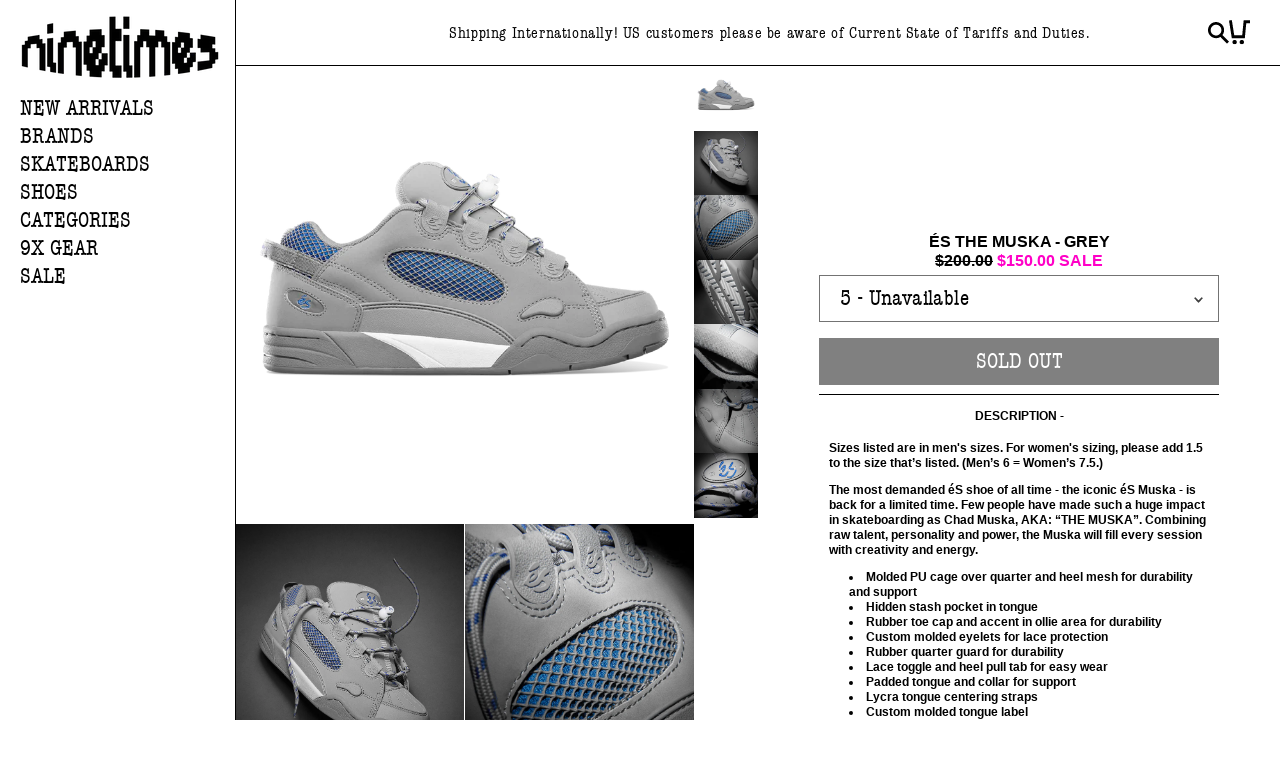

--- FILE ---
content_type: text/html; charset=utf-8
request_url: https://ninetimesskateshop.com/products/es-the-muska-grey-preorder
body_size: 39600
content:
<!doctype html>
<html class="no-js" lang="en">
  <head>
    <meta charset="utf-8">
    <meta http-equiv="X-UA-Compatible" content="IE=edge">
    <meta name="viewport" content="width=device-width,initial-scale=1">
    <meta name="theme-color" content="">
    <link rel="canonical" href="https://ninetimesskateshop.com/products/es-the-muska-grey-preorder"><link rel="icon" type="image/png" href="//ninetimesskateshop.com/cdn/shop/files/favicon9.png?crop=center&height=32&v=1740268614&width=32"><link rel="preconnect" href="https://fonts.shopifycdn.com" crossorigin><title>
      éS The Muska - Grey
 &ndash; Ninetimes Skateshop</title>

    
      <meta name="description" content="Sizes listed are in men&#39;s sizes. For women&#39;s sizing, please add 1.5 to the size that’s listed. (Men’s 6 = Women’s 7.5.) The most demanded éS shoe of all time - the iconic éS Muska - is back for a limited time. Few people have made such a huge impact in skateboarding as Chad Muska, AKA: “THE MUSKA”. Combining raw talent">
    

    

<meta property="og:site_name" content="Ninetimes Skateshop">
<meta property="og:url" content="https://ninetimesskateshop.com/products/es-the-muska-grey-preorder">
<meta property="og:title" content="éS The Muska - Grey">
<meta property="og:type" content="product">
<meta property="og:description" content="Sizes listed are in men&#39;s sizes. For women&#39;s sizing, please add 1.5 to the size that’s listed. (Men’s 6 = Women’s 7.5.) The most demanded éS shoe of all time - the iconic éS Muska - is back for a limited time. Few people have made such a huge impact in skateboarding as Chad Muska, AKA: “THE MUSKA”. Combining raw talent"><meta property="og:image" content="http://ninetimesskateshop.com/cdn/shop/files/NinetimesWebsiteShoeTemplate_8789fed3-c5b4-4956-b029-4100afafca19.png?v=1697922061">
  <meta property="og:image:secure_url" content="https://ninetimesskateshop.com/cdn/shop/files/NinetimesWebsiteShoeTemplate_8789fed3-c5b4-4956-b029-4100afafca19.png?v=1697922061">
  <meta property="og:image:width" content="1600">
  <meta property="og:image:height" content="1600"><meta property="og:price:amount" content="150.00">
  <meta property="og:price:currency" content="CAD"><meta name="twitter:card" content="summary_large_image">
<meta name="twitter:title" content="éS The Muska - Grey">
<meta name="twitter:description" content="Sizes listed are in men&#39;s sizes. For women&#39;s sizing, please add 1.5 to the size that’s listed. (Men’s 6 = Women’s 7.5.) The most demanded éS shoe of all time - the iconic éS Muska - is back for a limited time. Few people have made such a huge impact in skateboarding as Chad Muska, AKA: “THE MUSKA”. Combining raw talent">


    <script src="//ninetimesskateshop.com/cdn/shop/t/14/assets/constants.js?v=58251544750838685771763347229" defer="defer"></script>
    <script src="//ninetimesskateshop.com/cdn/shop/t/14/assets/pubsub.js?v=158357773527763999511763347229" defer="defer"></script>
    <script src="//ninetimesskateshop.com/cdn/shop/t/14/assets/global.js?v=134301476752173956811763347229" defer="defer"></script><script>window.performance && window.performance.mark && window.performance.mark('shopify.content_for_header.start');</script><meta name="google-site-verification" content="7HVf0WYxwPVhoXv2R2H20yW8L1JZZI7AOtGkNCFOZY4">
<meta name="facebook-domain-verification" content="xl1axso0we4pkg4qovebw5ot5dk0r4">
<meta name="facebook-domain-verification" content="bseldbspxp7yo6x9liqsz1991rbchm">
<meta id="shopify-digital-wallet" name="shopify-digital-wallet" content="/24807899190/digital_wallets/dialog">
<meta name="shopify-checkout-api-token" content="6b81ac9b8183aff52a10f771eee460ff">
<meta id="in-context-paypal-metadata" data-shop-id="24807899190" data-venmo-supported="false" data-environment="production" data-locale="en_US" data-paypal-v4="true" data-currency="CAD">
<link rel="alternate" type="application/json+oembed" href="https://ninetimesskateshop.com/products/es-the-muska-grey-preorder.oembed">
<script async="async" src="/checkouts/internal/preloads.js?locale=en-CA"></script>
<link rel="preconnect" href="https://shop.app" crossorigin="anonymous">
<script async="async" src="https://shop.app/checkouts/internal/preloads.js?locale=en-CA&shop_id=24807899190" crossorigin="anonymous"></script>
<script id="apple-pay-shop-capabilities" type="application/json">{"shopId":24807899190,"countryCode":"CA","currencyCode":"CAD","merchantCapabilities":["supports3DS"],"merchantId":"gid:\/\/shopify\/Shop\/24807899190","merchantName":"Ninetimes Skateshop","requiredBillingContactFields":["postalAddress","email","phone"],"requiredShippingContactFields":["postalAddress","email","phone"],"shippingType":"shipping","supportedNetworks":["visa","masterCard","discover","interac"],"total":{"type":"pending","label":"Ninetimes Skateshop","amount":"1.00"},"shopifyPaymentsEnabled":true,"supportsSubscriptions":true}</script>
<script id="shopify-features" type="application/json">{"accessToken":"6b81ac9b8183aff52a10f771eee460ff","betas":["rich-media-storefront-analytics"],"domain":"ninetimesskateshop.com","predictiveSearch":true,"shopId":24807899190,"locale":"en"}</script>
<script>var Shopify = Shopify || {};
Shopify.shop = "ninetimesskateshop.myshopify.com";
Shopify.locale = "en";
Shopify.currency = {"active":"CAD","rate":"1.0"};
Shopify.country = "CA";
Shopify.theme = {"name":"9x 2.1","id":146199674934,"schema_name":"Ninetimes","schema_version":"2.0.0","theme_store_id":null,"role":"main"};
Shopify.theme.handle = "null";
Shopify.theme.style = {"id":null,"handle":null};
Shopify.cdnHost = "ninetimesskateshop.com/cdn";
Shopify.routes = Shopify.routes || {};
Shopify.routes.root = "/";</script>
<script type="module">!function(o){(o.Shopify=o.Shopify||{}).modules=!0}(window);</script>
<script>!function(o){function n(){var o=[];function n(){o.push(Array.prototype.slice.apply(arguments))}return n.q=o,n}var t=o.Shopify=o.Shopify||{};t.loadFeatures=n(),t.autoloadFeatures=n()}(window);</script>
<script>
  window.ShopifyPay = window.ShopifyPay || {};
  window.ShopifyPay.apiHost = "shop.app\/pay";
  window.ShopifyPay.redirectState = null;
</script>
<script id="shop-js-analytics" type="application/json">{"pageType":"product"}</script>
<script defer="defer" async type="module" src="//ninetimesskateshop.com/cdn/shopifycloud/shop-js/modules/v2/client.init-shop-cart-sync_DGjqyID6.en.esm.js"></script>
<script defer="defer" async type="module" src="//ninetimesskateshop.com/cdn/shopifycloud/shop-js/modules/v2/chunk.common_CM5e3XYf.esm.js"></script>
<script type="module">
  await import("//ninetimesskateshop.com/cdn/shopifycloud/shop-js/modules/v2/client.init-shop-cart-sync_DGjqyID6.en.esm.js");
await import("//ninetimesskateshop.com/cdn/shopifycloud/shop-js/modules/v2/chunk.common_CM5e3XYf.esm.js");

  window.Shopify.SignInWithShop?.initShopCartSync?.({"fedCMEnabled":true,"windoidEnabled":true});

</script>
<script defer="defer" async type="module" src="//ninetimesskateshop.com/cdn/shopifycloud/shop-js/modules/v2/client.payment-terms_C8iL647G.en.esm.js"></script>
<script defer="defer" async type="module" src="//ninetimesskateshop.com/cdn/shopifycloud/shop-js/modules/v2/chunk.common_CM5e3XYf.esm.js"></script>
<script defer="defer" async type="module" src="//ninetimesskateshop.com/cdn/shopifycloud/shop-js/modules/v2/chunk.modal_Dl937Oy4.esm.js"></script>
<script type="module">
  await import("//ninetimesskateshop.com/cdn/shopifycloud/shop-js/modules/v2/client.payment-terms_C8iL647G.en.esm.js");
await import("//ninetimesskateshop.com/cdn/shopifycloud/shop-js/modules/v2/chunk.common_CM5e3XYf.esm.js");
await import("//ninetimesskateshop.com/cdn/shopifycloud/shop-js/modules/v2/chunk.modal_Dl937Oy4.esm.js");

  
</script>
<script>
  window.Shopify = window.Shopify || {};
  if (!window.Shopify.featureAssets) window.Shopify.featureAssets = {};
  window.Shopify.featureAssets['shop-js'] = {"shop-cart-sync":["modules/v2/client.shop-cart-sync_DS_n0f7A.en.esm.js","modules/v2/chunk.common_CM5e3XYf.esm.js"],"shop-button":["modules/v2/client.shop-button_CNT-NO5k.en.esm.js","modules/v2/chunk.common_CM5e3XYf.esm.js"],"init-fed-cm":["modules/v2/client.init-fed-cm_iCBVkvTB.en.esm.js","modules/v2/chunk.common_CM5e3XYf.esm.js"],"shop-cash-offers":["modules/v2/client.shop-cash-offers_Bicqpat5.en.esm.js","modules/v2/chunk.common_CM5e3XYf.esm.js","modules/v2/chunk.modal_Dl937Oy4.esm.js"],"avatar":["modules/v2/client.avatar_BTnouDA3.en.esm.js"],"init-windoid":["modules/v2/client.init-windoid_BqfVjynn.en.esm.js","modules/v2/chunk.common_CM5e3XYf.esm.js"],"init-shop-email-lookup-coordinator":["modules/v2/client.init-shop-email-lookup-coordinator_CrkkCzDo.en.esm.js","modules/v2/chunk.common_CM5e3XYf.esm.js"],"shop-toast-manager":["modules/v2/client.shop-toast-manager_HMMtSVHE.en.esm.js","modules/v2/chunk.common_CM5e3XYf.esm.js"],"pay-button":["modules/v2/client.pay-button_B57g7222.en.esm.js","modules/v2/chunk.common_CM5e3XYf.esm.js"],"shop-login-button":["modules/v2/client.shop-login-button_CZKuy_To.en.esm.js","modules/v2/chunk.common_CM5e3XYf.esm.js","modules/v2/chunk.modal_Dl937Oy4.esm.js"],"init-shop-cart-sync":["modules/v2/client.init-shop-cart-sync_DGjqyID6.en.esm.js","modules/v2/chunk.common_CM5e3XYf.esm.js"],"init-customer-accounts":["modules/v2/client.init-customer-accounts_CxJ7KIEv.en.esm.js","modules/v2/client.shop-login-button_CZKuy_To.en.esm.js","modules/v2/chunk.common_CM5e3XYf.esm.js","modules/v2/chunk.modal_Dl937Oy4.esm.js"],"init-shop-for-new-customer-accounts":["modules/v2/client.init-shop-for-new-customer-accounts_BDK66bKM.en.esm.js","modules/v2/client.shop-login-button_CZKuy_To.en.esm.js","modules/v2/chunk.common_CM5e3XYf.esm.js","modules/v2/chunk.modal_Dl937Oy4.esm.js"],"lead-capture":["modules/v2/client.lead-capture_QF_QcTqn.en.esm.js","modules/v2/chunk.common_CM5e3XYf.esm.js","modules/v2/chunk.modal_Dl937Oy4.esm.js"],"shop-follow-button":["modules/v2/client.shop-follow-button_Cgw6zD7w.en.esm.js","modules/v2/chunk.common_CM5e3XYf.esm.js","modules/v2/chunk.modal_Dl937Oy4.esm.js"],"checkout-modal":["modules/v2/client.checkout-modal_r-P2WYUC.en.esm.js","modules/v2/chunk.common_CM5e3XYf.esm.js","modules/v2/chunk.modal_Dl937Oy4.esm.js"],"init-customer-accounts-sign-up":["modules/v2/client.init-customer-accounts-sign-up_fcc8iru1.en.esm.js","modules/v2/client.shop-login-button_CZKuy_To.en.esm.js","modules/v2/chunk.common_CM5e3XYf.esm.js","modules/v2/chunk.modal_Dl937Oy4.esm.js"],"shop-login":["modules/v2/client.shop-login_CJN-CB3q.en.esm.js","modules/v2/chunk.common_CM5e3XYf.esm.js","modules/v2/chunk.modal_Dl937Oy4.esm.js"],"payment-terms":["modules/v2/client.payment-terms_C8iL647G.en.esm.js","modules/v2/chunk.common_CM5e3XYf.esm.js","modules/v2/chunk.modal_Dl937Oy4.esm.js"]};
</script>
<script>(function() {
  var isLoaded = false;
  function asyncLoad() {
    if (isLoaded) return;
    isLoaded = true;
    var urls = ["https:\/\/instafeed.nfcube.com\/cdn\/996bf79371ce967b6432559e92978468.js?shop=ninetimesskateshop.myshopify.com","https:\/\/static.klaviyo.com\/onsite\/js\/klaviyo.js?company_id=TQYhWb\u0026shop=ninetimesskateshop.myshopify.com","https:\/\/static.klaviyo.com\/onsite\/js\/klaviyo.js?company_id=TQYhWb\u0026shop=ninetimesskateshop.myshopify.com","https:\/\/storefront.locationinventory.info\/main.bundle.js?shop=ninetimesskateshop.myshopify.com"];
    for (var i = 0; i < urls.length; i++) {
      var s = document.createElement('script');
      s.type = 'text/javascript';
      s.async = true;
      s.src = urls[i];
      var x = document.getElementsByTagName('script')[0];
      x.parentNode.insertBefore(s, x);
    }
  };
  if(window.attachEvent) {
    window.attachEvent('onload', asyncLoad);
  } else {
    window.addEventListener('load', asyncLoad, false);
  }
})();</script>
<script id="__st">var __st={"a":24807899190,"offset":-25200,"reqid":"edf7c5d1-ab17-446c-86d6-abdb11529538-1766065268","pageurl":"ninetimesskateshop.com\/products\/es-the-muska-grey-preorder","u":"4a2c98140bf2","p":"product","rtyp":"product","rid":6921539878966};</script>
<script>window.ShopifyPaypalV4VisibilityTracking = true;</script>
<script id="captcha-bootstrap">!function(){'use strict';const t='contact',e='account',n='new_comment',o=[[t,t],['blogs',n],['comments',n],[t,'customer']],c=[[e,'customer_login'],[e,'guest_login'],[e,'recover_customer_password'],[e,'create_customer']],r=t=>t.map((([t,e])=>`form[action*='/${t}']:not([data-nocaptcha='true']) input[name='form_type'][value='${e}']`)).join(','),a=t=>()=>t?[...document.querySelectorAll(t)].map((t=>t.form)):[];function s(){const t=[...o],e=r(t);return a(e)}const i='password',u='form_key',d=['recaptcha-v3-token','g-recaptcha-response','h-captcha-response',i],f=()=>{try{return window.sessionStorage}catch{return}},m='__shopify_v',_=t=>t.elements[u];function p(t,e,n=!1){try{const o=window.sessionStorage,c=JSON.parse(o.getItem(e)),{data:r}=function(t){const{data:e,action:n}=t;return t[m]||n?{data:e,action:n}:{data:t,action:n}}(c);for(const[e,n]of Object.entries(r))t.elements[e]&&(t.elements[e].value=n);n&&o.removeItem(e)}catch(o){console.error('form repopulation failed',{error:o})}}const l='form_type',E='cptcha';function T(t){t.dataset[E]=!0}const w=window,h=w.document,L='Shopify',v='ce_forms',y='captcha';let A=!1;((t,e)=>{const n=(g='f06e6c50-85a8-45c8-87d0-21a2b65856fe',I='https://cdn.shopify.com/shopifycloud/storefront-forms-hcaptcha/ce_storefront_forms_captcha_hcaptcha.v1.5.2.iife.js',D={infoText:'Protected by hCaptcha',privacyText:'Privacy',termsText:'Terms'},(t,e,n)=>{const o=w[L][v],c=o.bindForm;if(c)return c(t,g,e,D).then(n);var r;o.q.push([[t,g,e,D],n]),r=I,A||(h.body.append(Object.assign(h.createElement('script'),{id:'captcha-provider',async:!0,src:r})),A=!0)});var g,I,D;w[L]=w[L]||{},w[L][v]=w[L][v]||{},w[L][v].q=[],w[L][y]=w[L][y]||{},w[L][y].protect=function(t,e){n(t,void 0,e),T(t)},Object.freeze(w[L][y]),function(t,e,n,w,h,L){const[v,y,A,g]=function(t,e,n){const i=e?o:[],u=t?c:[],d=[...i,...u],f=r(d),m=r(i),_=r(d.filter((([t,e])=>n.includes(e))));return[a(f),a(m),a(_),s()]}(w,h,L),I=t=>{const e=t.target;return e instanceof HTMLFormElement?e:e&&e.form},D=t=>v().includes(t);t.addEventListener('submit',(t=>{const e=I(t);if(!e)return;const n=D(e)&&!e.dataset.hcaptchaBound&&!e.dataset.recaptchaBound,o=_(e),c=g().includes(e)&&(!o||!o.value);(n||c)&&t.preventDefault(),c&&!n&&(function(t){try{if(!f())return;!function(t){const e=f();if(!e)return;const n=_(t);if(!n)return;const o=n.value;o&&e.removeItem(o)}(t);const e=Array.from(Array(32),(()=>Math.random().toString(36)[2])).join('');!function(t,e){_(t)||t.append(Object.assign(document.createElement('input'),{type:'hidden',name:u})),t.elements[u].value=e}(t,e),function(t,e){const n=f();if(!n)return;const o=[...t.querySelectorAll(`input[type='${i}']`)].map((({name:t})=>t)),c=[...d,...o],r={};for(const[a,s]of new FormData(t).entries())c.includes(a)||(r[a]=s);n.setItem(e,JSON.stringify({[m]:1,action:t.action,data:r}))}(t,e)}catch(e){console.error('failed to persist form',e)}}(e),e.submit())}));const S=(t,e)=>{t&&!t.dataset[E]&&(n(t,e.some((e=>e===t))),T(t))};for(const o of['focusin','change'])t.addEventListener(o,(t=>{const e=I(t);D(e)&&S(e,y())}));const B=e.get('form_key'),M=e.get(l),P=B&&M;t.addEventListener('DOMContentLoaded',(()=>{const t=y();if(P)for(const e of t)e.elements[l].value===M&&p(e,B);[...new Set([...A(),...v().filter((t=>'true'===t.dataset.shopifyCaptcha))])].forEach((e=>S(e,t)))}))}(h,new URLSearchParams(w.location.search),n,t,e,['guest_login'])})(!0,!0)}();</script>
<script integrity="sha256-52AcMU7V7pcBOXWImdc/TAGTFKeNjmkeM1Pvks/DTgc=" data-source-attribution="shopify.loadfeatures" defer="defer" src="//ninetimesskateshop.com/cdn/shopifycloud/storefront/assets/storefront/load_feature-81c60534.js" crossorigin="anonymous"></script>
<script crossorigin="anonymous" defer="defer" src="//ninetimesskateshop.com/cdn/shopifycloud/storefront/assets/shopify_pay/storefront-65b4c6d7.js?v=20250812"></script>
<script data-source-attribution="shopify.dynamic_checkout.dynamic.init">var Shopify=Shopify||{};Shopify.PaymentButton=Shopify.PaymentButton||{isStorefrontPortableWallets:!0,init:function(){window.Shopify.PaymentButton.init=function(){};var t=document.createElement("script");t.src="https://ninetimesskateshop.com/cdn/shopifycloud/portable-wallets/latest/portable-wallets.en.js",t.type="module",document.head.appendChild(t)}};
</script>
<script data-source-attribution="shopify.dynamic_checkout.buyer_consent">
  function portableWalletsHideBuyerConsent(e){var t=document.getElementById("shopify-buyer-consent"),n=document.getElementById("shopify-subscription-policy-button");t&&n&&(t.classList.add("hidden"),t.setAttribute("aria-hidden","true"),n.removeEventListener("click",e))}function portableWalletsShowBuyerConsent(e){var t=document.getElementById("shopify-buyer-consent"),n=document.getElementById("shopify-subscription-policy-button");t&&n&&(t.classList.remove("hidden"),t.removeAttribute("aria-hidden"),n.addEventListener("click",e))}window.Shopify?.PaymentButton&&(window.Shopify.PaymentButton.hideBuyerConsent=portableWalletsHideBuyerConsent,window.Shopify.PaymentButton.showBuyerConsent=portableWalletsShowBuyerConsent);
</script>
<script data-source-attribution="shopify.dynamic_checkout.cart.bootstrap">document.addEventListener("DOMContentLoaded",(function(){function t(){return document.querySelector("shopify-accelerated-checkout-cart, shopify-accelerated-checkout")}if(t())Shopify.PaymentButton.init();else{new MutationObserver((function(e,n){t()&&(Shopify.PaymentButton.init(),n.disconnect())})).observe(document.body,{childList:!0,subtree:!0})}}));
</script>
<script id='scb4127' type='text/javascript' async='' src='https://ninetimesskateshop.com/cdn/shopifycloud/privacy-banner/storefront-banner.js'></script><link id="shopify-accelerated-checkout-styles" rel="stylesheet" media="screen" href="https://ninetimesskateshop.com/cdn/shopifycloud/portable-wallets/latest/accelerated-checkout-backwards-compat.css" crossorigin="anonymous">
<style id="shopify-accelerated-checkout-cart">
        #shopify-buyer-consent {
  margin-top: 1em;
  display: inline-block;
  width: 100%;
}

#shopify-buyer-consent.hidden {
  display: none;
}

#shopify-subscription-policy-button {
  background: none;
  border: none;
  padding: 0;
  text-decoration: underline;
  font-size: inherit;
  cursor: pointer;
}

#shopify-subscription-policy-button::before {
  box-shadow: none;
}

      </style>
<script id="sections-script" data-sections="sidebar,header,footer" defer="defer" src="//ninetimesskateshop.com/cdn/shop/t/14/compiled_assets/scripts.js?23102"></script>
<script>window.performance && window.performance.mark && window.performance.mark('shopify.content_for_header.end');</script>


    <style data-shopify>
      @font-face {
  font-family: Assistant;
  font-weight: 400;
  font-style: normal;
  font-display: swap;
  src: url("//ninetimesskateshop.com/cdn/fonts/assistant/assistant_n4.9120912a469cad1cc292572851508ca49d12e768.woff2") format("woff2"),
       url("//ninetimesskateshop.com/cdn/fonts/assistant/assistant_n4.6e9875ce64e0fefcd3f4446b7ec9036b3ddd2985.woff") format("woff");
}

      @font-face {
  font-family: Assistant;
  font-weight: 700;
  font-style: normal;
  font-display: swap;
  src: url("//ninetimesskateshop.com/cdn/fonts/assistant/assistant_n7.bf44452348ec8b8efa3aa3068825305886b1c83c.woff2") format("woff2"),
       url("//ninetimesskateshop.com/cdn/fonts/assistant/assistant_n7.0c887fee83f6b3bda822f1150b912c72da0f7b64.woff") format("woff");
}

      
      
      @font-face {
  font-family: Assistant;
  font-weight: 400;
  font-style: normal;
  font-display: swap;
  src: url("//ninetimesskateshop.com/cdn/fonts/assistant/assistant_n4.9120912a469cad1cc292572851508ca49d12e768.woff2") format("woff2"),
       url("//ninetimesskateshop.com/cdn/fonts/assistant/assistant_n4.6e9875ce64e0fefcd3f4446b7ec9036b3ddd2985.woff") format("woff");
}


      
        :root,
        .color-background-1 {
          --color-background: 255,255,255;
        
          --gradient-background: #ffffff;
        
        --color-foreground: 0,0,0;
        --color-app-frame: 164,126,255;
        --color-text-highlight: 0,245,179;
        --color-text-sale: 255,0,199;
        --color-shadow: 0,0,0;
        --color-button: 0,0,0;
        --color-button-text: 255,255,255;
        --color-secondary-button: 255,255,255;
        --color-secondary-button-text: 0,0,0;
        --color-link: 0,0,0;
        --color-badge-foreground: 0,0,0;
        --color-badge-background: 255,255,255;
        --color-badge-border: 0,0,0;
        --payment-terms-background-color: rgb(255 255 255);
      }
      

      body, .color-background-1 {
        color: rgba(var(--color-foreground), 0.75);
        background-color: rgb(var(--color-background));
      }

      :root {
        --font-body-family: "Helvetica Neue", sans-serif;
        --font-body-style: normal;
        --font-body-weight: 400;
        --font-body-weight-bold: 700;

        --font-heading-family: var(--font-heading-family--condensed);
        --font-heading-family--condensed: 'american_typewritercondensed', sans-serif;
        --font-heading-style: normal;
        --font-heading-weight: 400;

        --font-heading-family--standard: 'american_typewriterregular', sans-serif;
        --font-heading-style: normal;
        --font-heading-weight: 400;


        --font-family-accent: 'american_typewriterregular', sans-serif;

        --font-body-scale: 1.0;
        --font-heading-scale: 1.0;

        --media-padding: px;
        --media-border-opacity: 0.05;
        --media-border-width: 1px;
        --media-radius: 0px;
        --media-shadow-opacity: 0.0;
        --media-shadow-horizontal-offset: 0px;
        --media-shadow-vertical-offset: 4px;
        --media-shadow-blur-radius: 5px;
        --media-shadow-visible: 0;

        --page-width: 110rem;
        --page-width-margin: 0rem;

        --sidenav-width: 236px;

        --product-card-padding: 2.6rem;
        --product-card-image-padding: 0.0rem;
        --product-card-corner-radius: 0.0rem;
        --product-card-text-alignment: center;
        --product-card-border-width: 0.0rem;
        --product-card-border-opacity: 0.1;
        --product-card-shadow-opacity: 0.0;
        --product-card-shadow-visible: 0;
        --product-card-shadow-horizontal-offset: 0.0rem;
        --product-card-shadow-vertical-offset: 0.4rem;
        --product-card-shadow-blur-radius: 0.5rem;

        --collection-card-image-padding: 0.0rem;
        --collection-card-corner-radius: 0.0rem;
        --collection-card-text-alignment: left;
        --collection-card-border-width: 0.0rem;
        --collection-card-border-opacity: 0.1;
        --collection-card-shadow-opacity: 0.0;
        --collection-card-shadow-visible: 0;
        --collection-card-shadow-horizontal-offset: 0.0rem;
        --collection-card-shadow-vertical-offset: 0.4rem;
        --collection-card-shadow-blur-radius: 0.5rem;

        --blog-card-image-padding: 0.0rem;
        --blog-card-corner-radius: 0.0rem;
        --blog-card-text-alignment: left;
        --blog-card-border-width: 0.0rem;
        --blog-card-border-opacity: 0.1;
        --blog-card-shadow-opacity: 0.0;
        --blog-card-shadow-visible: 0;
        --blog-card-shadow-horizontal-offset: 0.0rem;
        --blog-card-shadow-vertical-offset: 0.4rem;
        --blog-card-shadow-blur-radius: 0.5rem;

        --badge-corner-radius: 4.0rem;

        --popup-border-width: 1px;
        --popup-border-opacity: 0.1;
        --popup-corner-radius: 0px;
        --popup-shadow-opacity: 0.05;
        --popup-shadow-horizontal-offset: 0px;
        --popup-shadow-vertical-offset: 4px;
        --popup-shadow-blur-radius: 5px;

        --drawer-border-width: 1px;
        --drawer-border-opacity: 0.1;
        --drawer-shadow-opacity: 0.0;
        --drawer-shadow-horizontal-offset: 0px;
        --drawer-shadow-vertical-offset: 4px;
        --drawer-shadow-blur-radius: 5px;

        --spacing-sections-desktop: 0px;
        --spacing-sections-mobile: 0px;

        --grid-desktop-vertical-spacing: 1px;
        --grid-desktop-horizontal-spacing: 1px;
        --grid-mobile-vertical-spacing: 1px;
        --grid-mobile-horizontal-spacing: 1px;

        --text-boxes-border-opacity: 0.1;
        --text-boxes-border-width: 0px;
        --text-boxes-radius: 0px;
        --text-boxes-shadow-opacity: 0.0;
        --text-boxes-shadow-visible: 0;
        --text-boxes-shadow-horizontal-offset: 0px;
        --text-boxes-shadow-vertical-offset: 4px;
        --text-boxes-shadow-blur-radius: 5px;

        --buttons-radius: 0px;
        --buttons-radius-outset: 0px;
        --buttons-border-width: 1px;
        --buttons-border-opacity: 1.0;
        --buttons-shadow-opacity: 0.0;
        --buttons-shadow-visible: 0;
        --buttons-shadow-horizontal-offset: 0px;
        --buttons-shadow-vertical-offset: 4px;
        --buttons-shadow-blur-radius: 5px;
        --buttons-border-offset: 0px;

        --inputs-radius: 0px;
        --inputs-border-width: 1px;
        --inputs-border-opacity: 0.55;
        --inputs-shadow-opacity: 0.0;
        --inputs-shadow-horizontal-offset: 0px;
        --inputs-margin-offset: 0px;
        --inputs-shadow-vertical-offset: 4px;
        --inputs-shadow-blur-radius: 5px;
        --inputs-radius-outset: 0px;

        --variant-pills-radius: 40px;
        --variant-pills-border-width: 1px;
        --variant-pills-border-opacity: 0.55;
        --variant-pills-shadow-opacity: 0.0;
        --variant-pills-shadow-horizontal-offset: 0px;
        --variant-pills-shadow-vertical-offset: 4px;
        --variant-pills-shadow-blur-radius: 5px;

        --header-height: 60px;
        --footer-height: 55px;
      }

      *,
      *::before,
      *::after {
        box-sizing: inherit;
      }

      html {
        box-sizing: border-box;
        font-size: calc(var(--font-body-scale) * 62.5%);
        height: 100%;
      }

      body {
        display: grid;
        grid-template-rows: auto auto 1fr auto;
        grid-template-columns: 100%;
        min-height: 100%;
        margin: 0;
        font-size: 1.5rem;
        line-height: calc(1 + 0.8 / var(--font-body-scale));
        font-family: var(--font-body-family);
        font-style: var(--font-body-style);
        font-weight: var(--font-body-weight);
      }

      @media screen and (min-width: 750px) {
        body {
          font-size: 1.6rem;
        }
      }
    </style>

    <link href="//ninetimesskateshop.com/cdn/shop/t/14/assets/base.css?v=85090877049063307601763347540" rel="stylesheet" type="text/css" media="all" />
<link rel="preload" as="font" href="//ninetimesskateshop.com/cdn/fonts/assistant/assistant_n4.9120912a469cad1cc292572851508ca49d12e768.woff2" type="font/woff2" crossorigin><link rel="preload" as="font" href="//ninetimesskateshop.com/cdn/fonts/assistant/assistant_n4.9120912a469cad1cc292572851508ca49d12e768.woff2" type="font/woff2" crossorigin><link href="//ninetimesskateshop.com/cdn/shop/t/14/assets/component-localization-form.css?v=158812904883202431161763347229" rel="stylesheet" type="text/css" media="all" />
      <script src="//ninetimesskateshop.com/cdn/shop/t/14/assets/localization-form.js?v=161644695336821385561763347229" defer="defer"></script><link
        rel="stylesheet"
        href="//ninetimesskateshop.com/cdn/shop/t/14/assets/component-predictive-search.css?v=118923337488134913561763347229"
        media="print"
        onload="this.media='all'"
      ><script>
      document.documentElement.className = document.documentElement.className.replace('no-js', 'js');
      if (Shopify.designMode) {
        document.documentElement.classList.add('shopify-design-mode');
      }
    </script>
  <!-- BEGIN app block: shopify://apps/multi-location-inv/blocks/app-embed/982328e1-99f7-4a7e-8266-6aed71bf0021 -->
  
    <script src="https://cdn.shopify.com/extensions/019b0524-6849-7c40-bc8c-7222e9db4ecf/inventory-info-theme-exrtensions-152/assets/common.bundle.js"></script>
  

<style>
  .iia-icon svg{height:18px;width:18px}.iia-disabled-button{pointer-events:none}.iia-hidden {display: none;}
</style>
<script>
      window.inventoryInfo = window.inventoryInfo || {};
      window.inventoryInfo.shop = window.inventoryInfo.shop || {};
      window.inventoryInfo.shop.shopifyDomain = 'ninetimesskateshop.myshopify.com';
      window.inventoryInfo.shop.locale = 'en';
      window.inventoryInfo.pageType = 'product';
      
      
</script>




 
 


  <script> 
      window.inventoryInfo = window.inventoryInfo || {};
      window.inventoryInfo.product = window.inventoryInfo.product || {}
      window.inventoryInfo.product.title = "éS The Muska - Grey";
      window.inventoryInfo.product.handle = "es-the-muska-grey-preorder";
      window.inventoryInfo.product.id = 6921539878966;
      window.inventoryInfo.product.selectedVairant = 40669611917366;
      window.inventoryInfo.product.defaultVariantOnly = false
      window.inventoryInfo.markets = window.inventoryInfo.markets || {};
      window.inventoryInfo.markets.isoCode = 'CA';
      window.inventoryInfo.product.variants = window.inventoryInfo.product.variants || []; 
      
          window.inventoryInfo.product.variants.push({id:40669611917366, 
                                                      title:"5", 
                                                      available:false,
                                                      incoming: false,
                                                      incomingDate: null
                                                     });
      
          window.inventoryInfo.product.variants.push({id:40669611950134, 
                                                      title:"5.5", 
                                                      available:false,
                                                      incoming: false,
                                                      incomingDate: null
                                                     });
      
          window.inventoryInfo.product.variants.push({id:40669611982902, 
                                                      title:"6", 
                                                      available:false,
                                                      incoming: false,
                                                      incomingDate: null
                                                     });
      
          window.inventoryInfo.product.variants.push({id:40669612015670, 
                                                      title:"6.5", 
                                                      available:false,
                                                      incoming: false,
                                                      incomingDate: null
                                                     });
      
          window.inventoryInfo.product.variants.push({id:40669612048438, 
                                                      title:"7", 
                                                      available:false,
                                                      incoming: false,
                                                      incomingDate: null
                                                     });
      
          window.inventoryInfo.product.variants.push({id:40669612081206, 
                                                      title:"7.5", 
                                                      available:false,
                                                      incoming: false,
                                                      incomingDate: null
                                                     });
      
          window.inventoryInfo.product.variants.push({id:40669612113974, 
                                                      title:"8", 
                                                      available:false,
                                                      incoming: false,
                                                      incomingDate: null
                                                     });
      
          window.inventoryInfo.product.variants.push({id:40669612146742, 
                                                      title:"8.5", 
                                                      available:false,
                                                      incoming: false,
                                                      incomingDate: null
                                                     });
      
          window.inventoryInfo.product.variants.push({id:40669612179510, 
                                                      title:"9", 
                                                      available:false,
                                                      incoming: false,
                                                      incomingDate: null
                                                     });
      
          window.inventoryInfo.product.variants.push({id:40669612212278, 
                                                      title:"9.5", 
                                                      available:false,
                                                      incoming: false,
                                                      incomingDate: null
                                                     });
      
          window.inventoryInfo.product.variants.push({id:40669612245046, 
                                                      title:"10", 
                                                      available:false,
                                                      incoming: false,
                                                      incomingDate: null
                                                     });
      
          window.inventoryInfo.product.variants.push({id:40669612277814, 
                                                      title:"10.5", 
                                                      available:false,
                                                      incoming: false,
                                                      incomingDate: null
                                                     });
      
          window.inventoryInfo.product.variants.push({id:40669612310582, 
                                                      title:"11", 
                                                      available:false,
                                                      incoming: false,
                                                      incomingDate: null
                                                     });
      
          window.inventoryInfo.product.variants.push({id:40669612343350, 
                                                      title:"11.5", 
                                                      available:false,
                                                      incoming: false,
                                                      incomingDate: null
                                                     });
      
          window.inventoryInfo.product.variants.push({id:40669612376118, 
                                                      title:"12", 
                                                      available:false,
                                                      incoming: false,
                                                      incomingDate: null
                                                     });
      
          window.inventoryInfo.product.variants.push({id:40669612408886, 
                                                      title:"13", 
                                                      available:false,
                                                      incoming: false,
                                                      incomingDate: null
                                                     });
      
       
    </script>

    


 
 
    
      
          <script src="https://cdn.shopify.com/extensions/019b0524-6849-7c40-bc8c-7222e9db4ecf/inventory-info-theme-exrtensions-152/assets/main.bundle.js"></script>
      
    

<!-- END app block --><link href="https://monorail-edge.shopifysvc.com" rel="dns-prefetch">
<script>(function(){if ("sendBeacon" in navigator && "performance" in window) {try {var session_token_from_headers = performance.getEntriesByType('navigation')[0].serverTiming.find(x => x.name == '_s').description;} catch {var session_token_from_headers = undefined;}var session_cookie_matches = document.cookie.match(/_shopify_s=([^;]*)/);var session_token_from_cookie = session_cookie_matches && session_cookie_matches.length === 2 ? session_cookie_matches[1] : "";var session_token = session_token_from_headers || session_token_from_cookie || "";function handle_abandonment_event(e) {var entries = performance.getEntries().filter(function(entry) {return /monorail-edge.shopifysvc.com/.test(entry.name);});if (!window.abandonment_tracked && entries.length === 0) {window.abandonment_tracked = true;var currentMs = Date.now();var navigation_start = performance.timing.navigationStart;var payload = {shop_id: 24807899190,url: window.location.href,navigation_start,duration: currentMs - navigation_start,session_token,page_type: "product"};window.navigator.sendBeacon("https://monorail-edge.shopifysvc.com/v1/produce", JSON.stringify({schema_id: "online_store_buyer_site_abandonment/1.1",payload: payload,metadata: {event_created_at_ms: currentMs,event_sent_at_ms: currentMs}}));}}window.addEventListener('pagehide', handle_abandonment_event);}}());</script>
<script id="web-pixels-manager-setup">(function e(e,d,r,n,o){if(void 0===o&&(o={}),!Boolean(null===(a=null===(i=window.Shopify)||void 0===i?void 0:i.analytics)||void 0===a?void 0:a.replayQueue)){var i,a;window.Shopify=window.Shopify||{};var t=window.Shopify;t.analytics=t.analytics||{};var s=t.analytics;s.replayQueue=[],s.publish=function(e,d,r){return s.replayQueue.push([e,d,r]),!0};try{self.performance.mark("wpm:start")}catch(e){}var l=function(){var e={modern:/Edge?\/(1{2}[4-9]|1[2-9]\d|[2-9]\d{2}|\d{4,})\.\d+(\.\d+|)|Firefox\/(1{2}[4-9]|1[2-9]\d|[2-9]\d{2}|\d{4,})\.\d+(\.\d+|)|Chrom(ium|e)\/(9{2}|\d{3,})\.\d+(\.\d+|)|(Maci|X1{2}).+ Version\/(15\.\d+|(1[6-9]|[2-9]\d|\d{3,})\.\d+)([,.]\d+|)( \(\w+\)|)( Mobile\/\w+|) Safari\/|Chrome.+OPR\/(9{2}|\d{3,})\.\d+\.\d+|(CPU[ +]OS|iPhone[ +]OS|CPU[ +]iPhone|CPU IPhone OS|CPU iPad OS)[ +]+(15[._]\d+|(1[6-9]|[2-9]\d|\d{3,})[._]\d+)([._]\d+|)|Android:?[ /-](13[3-9]|1[4-9]\d|[2-9]\d{2}|\d{4,})(\.\d+|)(\.\d+|)|Android.+Firefox\/(13[5-9]|1[4-9]\d|[2-9]\d{2}|\d{4,})\.\d+(\.\d+|)|Android.+Chrom(ium|e)\/(13[3-9]|1[4-9]\d|[2-9]\d{2}|\d{4,})\.\d+(\.\d+|)|SamsungBrowser\/([2-9]\d|\d{3,})\.\d+/,legacy:/Edge?\/(1[6-9]|[2-9]\d|\d{3,})\.\d+(\.\d+|)|Firefox\/(5[4-9]|[6-9]\d|\d{3,})\.\d+(\.\d+|)|Chrom(ium|e)\/(5[1-9]|[6-9]\d|\d{3,})\.\d+(\.\d+|)([\d.]+$|.*Safari\/(?![\d.]+ Edge\/[\d.]+$))|(Maci|X1{2}).+ Version\/(10\.\d+|(1[1-9]|[2-9]\d|\d{3,})\.\d+)([,.]\d+|)( \(\w+\)|)( Mobile\/\w+|) Safari\/|Chrome.+OPR\/(3[89]|[4-9]\d|\d{3,})\.\d+\.\d+|(CPU[ +]OS|iPhone[ +]OS|CPU[ +]iPhone|CPU IPhone OS|CPU iPad OS)[ +]+(10[._]\d+|(1[1-9]|[2-9]\d|\d{3,})[._]\d+)([._]\d+|)|Android:?[ /-](13[3-9]|1[4-9]\d|[2-9]\d{2}|\d{4,})(\.\d+|)(\.\d+|)|Mobile Safari.+OPR\/([89]\d|\d{3,})\.\d+\.\d+|Android.+Firefox\/(13[5-9]|1[4-9]\d|[2-9]\d{2}|\d{4,})\.\d+(\.\d+|)|Android.+Chrom(ium|e)\/(13[3-9]|1[4-9]\d|[2-9]\d{2}|\d{4,})\.\d+(\.\d+|)|Android.+(UC? ?Browser|UCWEB|U3)[ /]?(15\.([5-9]|\d{2,})|(1[6-9]|[2-9]\d|\d{3,})\.\d+)\.\d+|SamsungBrowser\/(5\.\d+|([6-9]|\d{2,})\.\d+)|Android.+MQ{2}Browser\/(14(\.(9|\d{2,})|)|(1[5-9]|[2-9]\d|\d{3,})(\.\d+|))(\.\d+|)|K[Aa][Ii]OS\/(3\.\d+|([4-9]|\d{2,})\.\d+)(\.\d+|)/},d=e.modern,r=e.legacy,n=navigator.userAgent;return n.match(d)?"modern":n.match(r)?"legacy":"unknown"}(),u="modern"===l?"modern":"legacy",c=(null!=n?n:{modern:"",legacy:""})[u],f=function(e){return[e.baseUrl,"/wpm","/b",e.hashVersion,"modern"===e.buildTarget?"m":"l",".js"].join("")}({baseUrl:d,hashVersion:r,buildTarget:u}),m=function(e){var d=e.version,r=e.bundleTarget,n=e.surface,o=e.pageUrl,i=e.monorailEndpoint;return{emit:function(e){var a=e.status,t=e.errorMsg,s=(new Date).getTime(),l=JSON.stringify({metadata:{event_sent_at_ms:s},events:[{schema_id:"web_pixels_manager_load/3.1",payload:{version:d,bundle_target:r,page_url:o,status:a,surface:n,error_msg:t},metadata:{event_created_at_ms:s}}]});if(!i)return console&&console.warn&&console.warn("[Web Pixels Manager] No Monorail endpoint provided, skipping logging."),!1;try{return self.navigator.sendBeacon.bind(self.navigator)(i,l)}catch(e){}var u=new XMLHttpRequest;try{return u.open("POST",i,!0),u.setRequestHeader("Content-Type","text/plain"),u.send(l),!0}catch(e){return console&&console.warn&&console.warn("[Web Pixels Manager] Got an unhandled error while logging to Monorail."),!1}}}}({version:r,bundleTarget:l,surface:e.surface,pageUrl:self.location.href,monorailEndpoint:e.monorailEndpoint});try{o.browserTarget=l,function(e){var d=e.src,r=e.async,n=void 0===r||r,o=e.onload,i=e.onerror,a=e.sri,t=e.scriptDataAttributes,s=void 0===t?{}:t,l=document.createElement("script"),u=document.querySelector("head"),c=document.querySelector("body");if(l.async=n,l.src=d,a&&(l.integrity=a,l.crossOrigin="anonymous"),s)for(var f in s)if(Object.prototype.hasOwnProperty.call(s,f))try{l.dataset[f]=s[f]}catch(e){}if(o&&l.addEventListener("load",o),i&&l.addEventListener("error",i),u)u.appendChild(l);else{if(!c)throw new Error("Did not find a head or body element to append the script");c.appendChild(l)}}({src:f,async:!0,onload:function(){if(!function(){var e,d;return Boolean(null===(d=null===(e=window.Shopify)||void 0===e?void 0:e.analytics)||void 0===d?void 0:d.initialized)}()){var d=window.webPixelsManager.init(e)||void 0;if(d){var r=window.Shopify.analytics;r.replayQueue.forEach((function(e){var r=e[0],n=e[1],o=e[2];d.publishCustomEvent(r,n,o)})),r.replayQueue=[],r.publish=d.publishCustomEvent,r.visitor=d.visitor,r.initialized=!0}}},onerror:function(){return m.emit({status:"failed",errorMsg:"".concat(f," has failed to load")})},sri:function(e){var d=/^sha384-[A-Za-z0-9+/=]+$/;return"string"==typeof e&&d.test(e)}(c)?c:"",scriptDataAttributes:o}),m.emit({status:"loading"})}catch(e){m.emit({status:"failed",errorMsg:(null==e?void 0:e.message)||"Unknown error"})}}})({shopId: 24807899190,storefrontBaseUrl: "https://ninetimesskateshop.com",extensionsBaseUrl: "https://extensions.shopifycdn.com/cdn/shopifycloud/web-pixels-manager",monorailEndpoint: "https://monorail-edge.shopifysvc.com/unstable/produce_batch",surface: "storefront-renderer",enabledBetaFlags: ["2dca8a86"],webPixelsConfigList: [{"id":"346980406","configuration":"{\"config\":\"{\\\"pixel_id\\\":\\\"G-5JT3FDTXSE\\\",\\\"target_country\\\":\\\"CA\\\",\\\"gtag_events\\\":[{\\\"type\\\":\\\"begin_checkout\\\",\\\"action_label\\\":[\\\"G-5JT3FDTXSE\\\",\\\"AW-10928744217\\\/3qlECOOoqdEDEJnOndso\\\"]},{\\\"type\\\":\\\"search\\\",\\\"action_label\\\":[\\\"G-5JT3FDTXSE\\\",\\\"AW-10928744217\\\/nJcqCOaoqdEDEJnOndso\\\"]},{\\\"type\\\":\\\"view_item\\\",\\\"action_label\\\":[\\\"G-5JT3FDTXSE\\\",\\\"AW-10928744217\\\/JVpHCIylqdEDEJnOndso\\\",\\\"MC-3EE8MTBSEE\\\"]},{\\\"type\\\":\\\"purchase\\\",\\\"action_label\\\":[\\\"G-5JT3FDTXSE\\\",\\\"AW-10928744217\\\/b5HkCImlqdEDEJnOndso\\\",\\\"MC-3EE8MTBSEE\\\"]},{\\\"type\\\":\\\"page_view\\\",\\\"action_label\\\":[\\\"G-5JT3FDTXSE\\\",\\\"AW-10928744217\\\/H18xCIalqdEDEJnOndso\\\",\\\"MC-3EE8MTBSEE\\\"]},{\\\"type\\\":\\\"add_payment_info\\\",\\\"action_label\\\":[\\\"G-5JT3FDTXSE\\\",\\\"AW-10928744217\\\/NZfWCOmoqdEDEJnOndso\\\"]},{\\\"type\\\":\\\"add_to_cart\\\",\\\"action_label\\\":[\\\"G-5JT3FDTXSE\\\",\\\"AW-10928744217\\\/TlF2CI-lqdEDEJnOndso\\\"]}],\\\"enable_monitoring_mode\\\":false}\"}","eventPayloadVersion":"v1","runtimeContext":"OPEN","scriptVersion":"b2a88bafab3e21179ed38636efcd8a93","type":"APP","apiClientId":1780363,"privacyPurposes":[],"dataSharingAdjustments":{"protectedCustomerApprovalScopes":["read_customer_address","read_customer_email","read_customer_name","read_customer_personal_data","read_customer_phone"]}},{"id":"74121270","eventPayloadVersion":"v1","runtimeContext":"LAX","scriptVersion":"1","type":"CUSTOM","privacyPurposes":["ANALYTICS"],"name":"Google Analytics tag (migrated)"},{"id":"shopify-app-pixel","configuration":"{}","eventPayloadVersion":"v1","runtimeContext":"STRICT","scriptVersion":"0450","apiClientId":"shopify-pixel","type":"APP","privacyPurposes":["ANALYTICS","MARKETING"]},{"id":"shopify-custom-pixel","eventPayloadVersion":"v1","runtimeContext":"LAX","scriptVersion":"0450","apiClientId":"shopify-pixel","type":"CUSTOM","privacyPurposes":["ANALYTICS","MARKETING"]}],isMerchantRequest: false,initData: {"shop":{"name":"Ninetimes Skateshop","paymentSettings":{"currencyCode":"CAD"},"myshopifyDomain":"ninetimesskateshop.myshopify.com","countryCode":"CA","storefrontUrl":"https:\/\/ninetimesskateshop.com"},"customer":null,"cart":null,"checkout":null,"productVariants":[{"price":{"amount":150.0,"currencyCode":"CAD"},"product":{"title":"éS The Muska - Grey","vendor":"Es","id":"6921539878966","untranslatedTitle":"éS The Muska - Grey","url":"\/products\/es-the-muska-grey-preorder","type":"Shoes"},"id":"40669611917366","image":{"src":"\/\/ninetimesskateshop.com\/cdn\/shop\/files\/NinetimesWebsiteShoeTemplate_8789fed3-c5b4-4956-b029-4100afafca19.png?v=1697922061"},"sku":"MuskaGrey","title":"5","untranslatedTitle":"5"},{"price":{"amount":150.0,"currencyCode":"CAD"},"product":{"title":"éS The Muska - Grey","vendor":"Es","id":"6921539878966","untranslatedTitle":"éS The Muska - Grey","url":"\/products\/es-the-muska-grey-preorder","type":"Shoes"},"id":"40669611950134","image":{"src":"\/\/ninetimesskateshop.com\/cdn\/shop\/files\/NinetimesWebsiteShoeTemplate_8789fed3-c5b4-4956-b029-4100afafca19.png?v=1697922061"},"sku":"MuskaGrey-2","title":"5.5","untranslatedTitle":"5.5"},{"price":{"amount":150.0,"currencyCode":"CAD"},"product":{"title":"éS The Muska - Grey","vendor":"Es","id":"6921539878966","untranslatedTitle":"éS The Muska - Grey","url":"\/products\/es-the-muska-grey-preorder","type":"Shoes"},"id":"40669611982902","image":{"src":"\/\/ninetimesskateshop.com\/cdn\/shop\/files\/NinetimesWebsiteShoeTemplate_8789fed3-c5b4-4956-b029-4100afafca19.png?v=1697922061"},"sku":"MuskaGrey-3","title":"6","untranslatedTitle":"6"},{"price":{"amount":150.0,"currencyCode":"CAD"},"product":{"title":"éS The Muska - Grey","vendor":"Es","id":"6921539878966","untranslatedTitle":"éS The Muska - Grey","url":"\/products\/es-the-muska-grey-preorder","type":"Shoes"},"id":"40669612015670","image":{"src":"\/\/ninetimesskateshop.com\/cdn\/shop\/files\/NinetimesWebsiteShoeTemplate_8789fed3-c5b4-4956-b029-4100afafca19.png?v=1697922061"},"sku":"MuskaGrey-4","title":"6.5","untranslatedTitle":"6.5"},{"price":{"amount":150.0,"currencyCode":"CAD"},"product":{"title":"éS The Muska - Grey","vendor":"Es","id":"6921539878966","untranslatedTitle":"éS The Muska - Grey","url":"\/products\/es-the-muska-grey-preorder","type":"Shoes"},"id":"40669612048438","image":{"src":"\/\/ninetimesskateshop.com\/cdn\/shop\/files\/NinetimesWebsiteShoeTemplate_8789fed3-c5b4-4956-b029-4100afafca19.png?v=1697922061"},"sku":"MuskaGrey-5","title":"7","untranslatedTitle":"7"},{"price":{"amount":150.0,"currencyCode":"CAD"},"product":{"title":"éS The Muska - Grey","vendor":"Es","id":"6921539878966","untranslatedTitle":"éS The Muska - Grey","url":"\/products\/es-the-muska-grey-preorder","type":"Shoes"},"id":"40669612081206","image":{"src":"\/\/ninetimesskateshop.com\/cdn\/shop\/files\/NinetimesWebsiteShoeTemplate_8789fed3-c5b4-4956-b029-4100afafca19.png?v=1697922061"},"sku":"MuskaGrey-6","title":"7.5","untranslatedTitle":"7.5"},{"price":{"amount":150.0,"currencyCode":"CAD"},"product":{"title":"éS The Muska - Grey","vendor":"Es","id":"6921539878966","untranslatedTitle":"éS The Muska - Grey","url":"\/products\/es-the-muska-grey-preorder","type":"Shoes"},"id":"40669612113974","image":{"src":"\/\/ninetimesskateshop.com\/cdn\/shop\/files\/NinetimesWebsiteShoeTemplate_8789fed3-c5b4-4956-b029-4100afafca19.png?v=1697922061"},"sku":"MuskaGrey-7","title":"8","untranslatedTitle":"8"},{"price":{"amount":150.0,"currencyCode":"CAD"},"product":{"title":"éS The Muska - Grey","vendor":"Es","id":"6921539878966","untranslatedTitle":"éS The Muska - Grey","url":"\/products\/es-the-muska-grey-preorder","type":"Shoes"},"id":"40669612146742","image":{"src":"\/\/ninetimesskateshop.com\/cdn\/shop\/files\/NinetimesWebsiteShoeTemplate_8789fed3-c5b4-4956-b029-4100afafca19.png?v=1697922061"},"sku":"MuskaGrey-8","title":"8.5","untranslatedTitle":"8.5"},{"price":{"amount":150.0,"currencyCode":"CAD"},"product":{"title":"éS The Muska - Grey","vendor":"Es","id":"6921539878966","untranslatedTitle":"éS The Muska - Grey","url":"\/products\/es-the-muska-grey-preorder","type":"Shoes"},"id":"40669612179510","image":{"src":"\/\/ninetimesskateshop.com\/cdn\/shop\/files\/NinetimesWebsiteShoeTemplate_8789fed3-c5b4-4956-b029-4100afafca19.png?v=1697922061"},"sku":"MuskaGrey-9","title":"9","untranslatedTitle":"9"},{"price":{"amount":150.0,"currencyCode":"CAD"},"product":{"title":"éS The Muska - Grey","vendor":"Es","id":"6921539878966","untranslatedTitle":"éS The Muska - Grey","url":"\/products\/es-the-muska-grey-preorder","type":"Shoes"},"id":"40669612212278","image":{"src":"\/\/ninetimesskateshop.com\/cdn\/shop\/files\/NinetimesWebsiteShoeTemplate_8789fed3-c5b4-4956-b029-4100afafca19.png?v=1697922061"},"sku":"MuskaGrey-10","title":"9.5","untranslatedTitle":"9.5"},{"price":{"amount":150.0,"currencyCode":"CAD"},"product":{"title":"éS The Muska - Grey","vendor":"Es","id":"6921539878966","untranslatedTitle":"éS The Muska - Grey","url":"\/products\/es-the-muska-grey-preorder","type":"Shoes"},"id":"40669612245046","image":{"src":"\/\/ninetimesskateshop.com\/cdn\/shop\/files\/NinetimesWebsiteShoeTemplate_8789fed3-c5b4-4956-b029-4100afafca19.png?v=1697922061"},"sku":"MuskaGrey-11","title":"10","untranslatedTitle":"10"},{"price":{"amount":150.0,"currencyCode":"CAD"},"product":{"title":"éS The Muska - Grey","vendor":"Es","id":"6921539878966","untranslatedTitle":"éS The Muska - Grey","url":"\/products\/es-the-muska-grey-preorder","type":"Shoes"},"id":"40669612277814","image":{"src":"\/\/ninetimesskateshop.com\/cdn\/shop\/files\/NinetimesWebsiteShoeTemplate_8789fed3-c5b4-4956-b029-4100afafca19.png?v=1697922061"},"sku":"MuskaGrey-12","title":"10.5","untranslatedTitle":"10.5"},{"price":{"amount":150.0,"currencyCode":"CAD"},"product":{"title":"éS The Muska - Grey","vendor":"Es","id":"6921539878966","untranslatedTitle":"éS The Muska - Grey","url":"\/products\/es-the-muska-grey-preorder","type":"Shoes"},"id":"40669612310582","image":{"src":"\/\/ninetimesskateshop.com\/cdn\/shop\/files\/NinetimesWebsiteShoeTemplate_8789fed3-c5b4-4956-b029-4100afafca19.png?v=1697922061"},"sku":"MuskaGrey-13","title":"11","untranslatedTitle":"11"},{"price":{"amount":150.0,"currencyCode":"CAD"},"product":{"title":"éS The Muska - Grey","vendor":"Es","id":"6921539878966","untranslatedTitle":"éS The Muska - Grey","url":"\/products\/es-the-muska-grey-preorder","type":"Shoes"},"id":"40669612343350","image":{"src":"\/\/ninetimesskateshop.com\/cdn\/shop\/files\/NinetimesWebsiteShoeTemplate_8789fed3-c5b4-4956-b029-4100afafca19.png?v=1697922061"},"sku":"MuskaGrey-14","title":"11.5","untranslatedTitle":"11.5"},{"price":{"amount":150.0,"currencyCode":"CAD"},"product":{"title":"éS The Muska - Grey","vendor":"Es","id":"6921539878966","untranslatedTitle":"éS The Muska - Grey","url":"\/products\/es-the-muska-grey-preorder","type":"Shoes"},"id":"40669612376118","image":{"src":"\/\/ninetimesskateshop.com\/cdn\/shop\/files\/NinetimesWebsiteShoeTemplate_8789fed3-c5b4-4956-b029-4100afafca19.png?v=1697922061"},"sku":"MuskaGrey-15","title":"12","untranslatedTitle":"12"},{"price":{"amount":150.0,"currencyCode":"CAD"},"product":{"title":"éS The Muska - Grey","vendor":"Es","id":"6921539878966","untranslatedTitle":"éS The Muska - Grey","url":"\/products\/es-the-muska-grey-preorder","type":"Shoes"},"id":"40669612408886","image":{"src":"\/\/ninetimesskateshop.com\/cdn\/shop\/files\/NinetimesWebsiteShoeTemplate_8789fed3-c5b4-4956-b029-4100afafca19.png?v=1697922061"},"sku":"MuskaGrey-16","title":"13","untranslatedTitle":"13"}],"purchasingCompany":null},},"https://ninetimesskateshop.com/cdn","ae1676cfwd2530674p4253c800m34e853cb",{"modern":"","legacy":""},{"shopId":"24807899190","storefrontBaseUrl":"https:\/\/ninetimesskateshop.com","extensionBaseUrl":"https:\/\/extensions.shopifycdn.com\/cdn\/shopifycloud\/web-pixels-manager","surface":"storefront-renderer","enabledBetaFlags":"[\"2dca8a86\"]","isMerchantRequest":"false","hashVersion":"ae1676cfwd2530674p4253c800m34e853cb","publish":"custom","events":"[[\"page_viewed\",{}],[\"product_viewed\",{\"productVariant\":{\"price\":{\"amount\":150.0,\"currencyCode\":\"CAD\"},\"product\":{\"title\":\"éS The Muska - Grey\",\"vendor\":\"Es\",\"id\":\"6921539878966\",\"untranslatedTitle\":\"éS The Muska - Grey\",\"url\":\"\/products\/es-the-muska-grey-preorder\",\"type\":\"Shoes\"},\"id\":\"40669611917366\",\"image\":{\"src\":\"\/\/ninetimesskateshop.com\/cdn\/shop\/files\/NinetimesWebsiteShoeTemplate_8789fed3-c5b4-4956-b029-4100afafca19.png?v=1697922061\"},\"sku\":\"MuskaGrey\",\"title\":\"5\",\"untranslatedTitle\":\"5\"}}]]"});</script><script>
  window.ShopifyAnalytics = window.ShopifyAnalytics || {};
  window.ShopifyAnalytics.meta = window.ShopifyAnalytics.meta || {};
  window.ShopifyAnalytics.meta.currency = 'CAD';
  var meta = {"product":{"id":6921539878966,"gid":"gid:\/\/shopify\/Product\/6921539878966","vendor":"Es","type":"Shoes","variants":[{"id":40669611917366,"price":15000,"name":"éS The Muska - Grey - 5","public_title":"5","sku":"MuskaGrey"},{"id":40669611950134,"price":15000,"name":"éS The Muska - Grey - 5.5","public_title":"5.5","sku":"MuskaGrey-2"},{"id":40669611982902,"price":15000,"name":"éS The Muska - Grey - 6","public_title":"6","sku":"MuskaGrey-3"},{"id":40669612015670,"price":15000,"name":"éS The Muska - Grey - 6.5","public_title":"6.5","sku":"MuskaGrey-4"},{"id":40669612048438,"price":15000,"name":"éS The Muska - Grey - 7","public_title":"7","sku":"MuskaGrey-5"},{"id":40669612081206,"price":15000,"name":"éS The Muska - Grey - 7.5","public_title":"7.5","sku":"MuskaGrey-6"},{"id":40669612113974,"price":15000,"name":"éS The Muska - Grey - 8","public_title":"8","sku":"MuskaGrey-7"},{"id":40669612146742,"price":15000,"name":"éS The Muska - Grey - 8.5","public_title":"8.5","sku":"MuskaGrey-8"},{"id":40669612179510,"price":15000,"name":"éS The Muska - Grey - 9","public_title":"9","sku":"MuskaGrey-9"},{"id":40669612212278,"price":15000,"name":"éS The Muska - Grey - 9.5","public_title":"9.5","sku":"MuskaGrey-10"},{"id":40669612245046,"price":15000,"name":"éS The Muska - Grey - 10","public_title":"10","sku":"MuskaGrey-11"},{"id":40669612277814,"price":15000,"name":"éS The Muska - Grey - 10.5","public_title":"10.5","sku":"MuskaGrey-12"},{"id":40669612310582,"price":15000,"name":"éS The Muska - Grey - 11","public_title":"11","sku":"MuskaGrey-13"},{"id":40669612343350,"price":15000,"name":"éS The Muska - Grey - 11.5","public_title":"11.5","sku":"MuskaGrey-14"},{"id":40669612376118,"price":15000,"name":"éS The Muska - Grey - 12","public_title":"12","sku":"MuskaGrey-15"},{"id":40669612408886,"price":15000,"name":"éS The Muska - Grey - 13","public_title":"13","sku":"MuskaGrey-16"}],"remote":false},"page":{"pageType":"product","resourceType":"product","resourceId":6921539878966}};
  for (var attr in meta) {
    window.ShopifyAnalytics.meta[attr] = meta[attr];
  }
</script>
<script class="analytics">
  (function () {
    var customDocumentWrite = function(content) {
      var jquery = null;

      if (window.jQuery) {
        jquery = window.jQuery;
      } else if (window.Checkout && window.Checkout.$) {
        jquery = window.Checkout.$;
      }

      if (jquery) {
        jquery('body').append(content);
      }
    };

    var hasLoggedConversion = function(token) {
      if (token) {
        return document.cookie.indexOf('loggedConversion=' + token) !== -1;
      }
      return false;
    }

    var setCookieIfConversion = function(token) {
      if (token) {
        var twoMonthsFromNow = new Date(Date.now());
        twoMonthsFromNow.setMonth(twoMonthsFromNow.getMonth() + 2);

        document.cookie = 'loggedConversion=' + token + '; expires=' + twoMonthsFromNow;
      }
    }

    var trekkie = window.ShopifyAnalytics.lib = window.trekkie = window.trekkie || [];
    if (trekkie.integrations) {
      return;
    }
    trekkie.methods = [
      'identify',
      'page',
      'ready',
      'track',
      'trackForm',
      'trackLink'
    ];
    trekkie.factory = function(method) {
      return function() {
        var args = Array.prototype.slice.call(arguments);
        args.unshift(method);
        trekkie.push(args);
        return trekkie;
      };
    };
    for (var i = 0; i < trekkie.methods.length; i++) {
      var key = trekkie.methods[i];
      trekkie[key] = trekkie.factory(key);
    }
    trekkie.load = function(config) {
      trekkie.config = config || {};
      trekkie.config.initialDocumentCookie = document.cookie;
      var first = document.getElementsByTagName('script')[0];
      var script = document.createElement('script');
      script.type = 'text/javascript';
      script.onerror = function(e) {
        var scriptFallback = document.createElement('script');
        scriptFallback.type = 'text/javascript';
        scriptFallback.onerror = function(error) {
                var Monorail = {
      produce: function produce(monorailDomain, schemaId, payload) {
        var currentMs = new Date().getTime();
        var event = {
          schema_id: schemaId,
          payload: payload,
          metadata: {
            event_created_at_ms: currentMs,
            event_sent_at_ms: currentMs
          }
        };
        return Monorail.sendRequest("https://" + monorailDomain + "/v1/produce", JSON.stringify(event));
      },
      sendRequest: function sendRequest(endpointUrl, payload) {
        // Try the sendBeacon API
        if (window && window.navigator && typeof window.navigator.sendBeacon === 'function' && typeof window.Blob === 'function' && !Monorail.isIos12()) {
          var blobData = new window.Blob([payload], {
            type: 'text/plain'
          });

          if (window.navigator.sendBeacon(endpointUrl, blobData)) {
            return true;
          } // sendBeacon was not successful

        } // XHR beacon

        var xhr = new XMLHttpRequest();

        try {
          xhr.open('POST', endpointUrl);
          xhr.setRequestHeader('Content-Type', 'text/plain');
          xhr.send(payload);
        } catch (e) {
          console.log(e);
        }

        return false;
      },
      isIos12: function isIos12() {
        return window.navigator.userAgent.lastIndexOf('iPhone; CPU iPhone OS 12_') !== -1 || window.navigator.userAgent.lastIndexOf('iPad; CPU OS 12_') !== -1;
      }
    };
    Monorail.produce('monorail-edge.shopifysvc.com',
      'trekkie_storefront_load_errors/1.1',
      {shop_id: 24807899190,
      theme_id: 146199674934,
      app_name: "storefront",
      context_url: window.location.href,
      source_url: "//ninetimesskateshop.com/cdn/s/trekkie.storefront.4b0d51228c8d1703f19d66468963c9de55bf59b0.min.js"});

        };
        scriptFallback.async = true;
        scriptFallback.src = '//ninetimesskateshop.com/cdn/s/trekkie.storefront.4b0d51228c8d1703f19d66468963c9de55bf59b0.min.js';
        first.parentNode.insertBefore(scriptFallback, first);
      };
      script.async = true;
      script.src = '//ninetimesskateshop.com/cdn/s/trekkie.storefront.4b0d51228c8d1703f19d66468963c9de55bf59b0.min.js';
      first.parentNode.insertBefore(script, first);
    };
    trekkie.load(
      {"Trekkie":{"appName":"storefront","development":false,"defaultAttributes":{"shopId":24807899190,"isMerchantRequest":null,"themeId":146199674934,"themeCityHash":"17102447792986965600","contentLanguage":"en","currency":"CAD","eventMetadataId":"d2982d27-21f4-47f1-b60d-9004f9354fdc"},"isServerSideCookieWritingEnabled":true,"monorailRegion":"shop_domain","enabledBetaFlags":["65f19447"]},"Session Attribution":{},"S2S":{"facebookCapiEnabled":true,"source":"trekkie-storefront-renderer","apiClientId":580111}}
    );

    var loaded = false;
    trekkie.ready(function() {
      if (loaded) return;
      loaded = true;

      window.ShopifyAnalytics.lib = window.trekkie;

      var originalDocumentWrite = document.write;
      document.write = customDocumentWrite;
      try { window.ShopifyAnalytics.merchantGoogleAnalytics.call(this); } catch(error) {};
      document.write = originalDocumentWrite;

      window.ShopifyAnalytics.lib.page(null,{"pageType":"product","resourceType":"product","resourceId":6921539878966,"shopifyEmitted":true});

      var match = window.location.pathname.match(/checkouts\/(.+)\/(thank_you|post_purchase)/)
      var token = match? match[1]: undefined;
      if (!hasLoggedConversion(token)) {
        setCookieIfConversion(token);
        window.ShopifyAnalytics.lib.track("Viewed Product",{"currency":"CAD","variantId":40669611917366,"productId":6921539878966,"productGid":"gid:\/\/shopify\/Product\/6921539878966","name":"éS The Muska - Grey - 5","price":"150.00","sku":"MuskaGrey","brand":"Es","variant":"5","category":"Shoes","nonInteraction":true,"remote":false},undefined,undefined,{"shopifyEmitted":true});
      window.ShopifyAnalytics.lib.track("monorail:\/\/trekkie_storefront_viewed_product\/1.1",{"currency":"CAD","variantId":40669611917366,"productId":6921539878966,"productGid":"gid:\/\/shopify\/Product\/6921539878966","name":"éS The Muska - Grey - 5","price":"150.00","sku":"MuskaGrey","brand":"Es","variant":"5","category":"Shoes","nonInteraction":true,"remote":false,"referer":"https:\/\/ninetimesskateshop.com\/products\/es-the-muska-grey-preorder"});
      }
    });


        var eventsListenerScript = document.createElement('script');
        eventsListenerScript.async = true;
        eventsListenerScript.src = "//ninetimesskateshop.com/cdn/shopifycloud/storefront/assets/shop_events_listener-3da45d37.js";
        document.getElementsByTagName('head')[0].appendChild(eventsListenerScript);

})();</script>
  <script>
  if (!window.ga || (window.ga && typeof window.ga !== 'function')) {
    window.ga = function ga() {
      (window.ga.q = window.ga.q || []).push(arguments);
      if (window.Shopify && window.Shopify.analytics && typeof window.Shopify.analytics.publish === 'function') {
        window.Shopify.analytics.publish("ga_stub_called", {}, {sendTo: "google_osp_migration"});
      }
      console.error("Shopify's Google Analytics stub called with:", Array.from(arguments), "\nSee https://help.shopify.com/manual/promoting-marketing/pixels/pixel-migration#google for more information.");
    };
    if (window.Shopify && window.Shopify.analytics && typeof window.Shopify.analytics.publish === 'function') {
      window.Shopify.analytics.publish("ga_stub_initialized", {}, {sendTo: "google_osp_migration"});
    }
  }
</script>
<script
  defer
  src="https://ninetimesskateshop.com/cdn/shopifycloud/perf-kit/shopify-perf-kit-2.1.2.min.js"
  data-application="storefront-renderer"
  data-shop-id="24807899190"
  data-render-region="gcp-us-central1"
  data-page-type="product"
  data-theme-instance-id="146199674934"
  data-theme-name="Ninetimes"
  data-theme-version="2.0.0"
  data-monorail-region="shop_domain"
  data-resource-timing-sampling-rate="10"
  data-shs="true"
  data-shs-beacon="true"
  data-shs-export-with-fetch="true"
  data-shs-logs-sample-rate="1"
  data-shs-beacon-endpoint="https://ninetimesskateshop.com/api/collect"
></script>
</head>

  <body class="gradient animate--hover-default">
    <a class="skip-to-content-link button visually-hidden" href="#MainContent">
      Skip to content
    </a>

<link href="//ninetimesskateshop.com/cdn/shop/t/14/assets/quantity-popover.css?v=117106506026970787551763347229" rel="stylesheet" type="text/css" media="all" />
<link href="//ninetimesskateshop.com/cdn/shop/t/14/assets/component-card.css?v=181323004940475858911763347540" rel="stylesheet" type="text/css" media="all" />

<script src="//ninetimesskateshop.com/cdn/shop/t/14/assets/cart.js?v=56933888273975671431763347229" defer="defer"></script>
<script src="//ninetimesskateshop.com/cdn/shop/t/14/assets/quantity-popover.js?v=19455713230017000861763347229" defer="defer"></script>

<style>
  .drawer {
    visibility: hidden;
  }
</style>

<cart-drawer class="drawer is-empty">
  <div id="CartDrawer" class="cart-drawer">
    <div id="CartDrawer-Overlay" class="cart-drawer__overlay"></div>
    <div
      class="drawer__inner"
      role="dialog"
      aria-modal="true"
      aria-label="Your cart"
      tabindex="-1"
    ><div class="drawer__inner-empty">
          <div class="cart-drawer__warnings center">
            <div class="cart-drawer__empty-content">
              <h2 class="cart__empty-text">Your cart is empty</h2>
              <button
                class="drawer__close"
                type="button"
                onclick="this.closest('cart-drawer').close()"
                aria-label="Close"
              >
                <svg width="22" height="22" viewBox="0 0 22 22" fill="none" xmlns="http://www.w3.org/2000/svg" aria-hidden="true" focusable="false" class="icon icon-close">
  <rect id="Rectangle 7" y="2.77893" width="3.9" height="26" transform="rotate(-45 0 2.77893)" fill="currentColor" />
  <rect id="Rectangle 8" x="3.18652" y="21.1425" width="3.9" height="26" transform="rotate(-135 3.18652 21.1425)" fill="currentColor"/>
</svg>
  
              </button>
              <a href="/collections/all" class="button button--styled">
                Continue shopping
              </a><p class="cart__login-title h3">Have an account?</p>
                <p class="cart__login-paragraph h3">
                  <a href="/account/login" class="link underlined-link">Log in</a> to check out faster.
                </p></div>
          </div></div><div class="drawer__header">
        <h2 class="drawer__heading">CART</h2>
        <button
          class="drawer__close"
          type="button"
          onclick="this.closest('cart-drawer').close()"
          aria-label="Close"
        >
          <svg width="22" height="22" viewBox="0 0 22 22" fill="none" xmlns="http://www.w3.org/2000/svg" aria-hidden="true" focusable="false" class="icon icon-close">
  <rect id="Rectangle 7" y="2.77893" width="3.9" height="26" transform="rotate(-45 0 2.77893)" fill="currentColor" />
  <rect id="Rectangle 8" x="3.18652" y="21.1425" width="3.9" height="26" transform="rotate(-135 3.18652 21.1425)" fill="currentColor"/>
</svg>
  
        </button>
      </div>
      <cart-drawer-items
        
          class=" is-empty"
        
      >
        <form
          action="/cart"
          id="CartDrawer-Form"
          class="cart__contents cart-drawer__form"
          method="post"
        >
          <div id="CartDrawer-CartItems" class="drawer__contents js-contents"><p id="CartDrawer-LiveRegionText" class="visually-hidden" role="status"></p>
            <p id="CartDrawer-LineItemStatus" class="visually-hidden" aria-hidden="true" role="status">
              Loading...
            </p>
          </div>
          <div id="CartDrawer-CartErrors" role="alert"></div>
        </form>
      </cart-drawer-items>
      <div class="drawer__footer"><!-- Start blocks -->
        <!-- Subtotals -->

        <div class="cart-drawer__footer" >
          <div></div>

          <div class="totals" role="status">
            <h2 class="totals__total">SUBTOTAL</h2>
            <p class="totals__total-value">$0.00 CAD</p>
          </div>

          <small class="tax-note caption-large rte">Taxes, Discounts and <a href="/policies/shipping-policy">shipping</a> calculated at checkout
</small>
        </div>

        <!-- CTAs -->

        <div class="cart__ctas" >
          <noscript>
            <button type="submit" class="cart__update-button button button--secondary" form="CartDrawer-Form">
              Update
            </button>
          </noscript>

          <button
            type="submit"
            id="CartDrawer-Checkout"
            class="cart__checkout-button button"
            name="checkout"
            form="CartDrawer-Form"
            
              disabled
            
          >
            CHECKOUT
          </button>
        </div>
      </div>
    </div>
  </div>
</cart-drawer>

<script>
  document.addEventListener('DOMContentLoaded', function () {
    function isIE() {
      const ua = window.navigator.userAgent;
      const msie = ua.indexOf('MSIE ');
      const trident = ua.indexOf('Trident/');

      return msie > 0 || trident > 0;
    }

    if (!isIE()) return;
    const cartSubmitInput = document.createElement('input');
    cartSubmitInput.setAttribute('name', 'checkout');
    cartSubmitInput.setAttribute('type', 'hidden');
    document.querySelector('#cart').appendChild(cartSubmitInput);
    document.querySelector('#checkout').addEventListener('click', function (event) {
      document.querySelector('#cart').submit();
    });
  });
</script>
<div class='app-content'><div id="shopify-section-sidebar" class="shopify-section section-sidebar"><link rel="stylesheet" href="//ninetimesskateshop.com/cdn/shop/t/14/assets/component-list-menu.css?v=84274233348155394211763347229" media="print" onload="this.media='all'">
<link rel="stylesheet" href="//ninetimesskateshop.com/cdn/shop/t/14/assets/component-search.css?v=165164710990765432851763347229" media="print" onload="this.media='all'">
<link rel="stylesheet" href="//ninetimesskateshop.com/cdn/shop/t/14/assets/component-menu-drawer.css?v=1550262045268046281763347229" media="print" onload="this.media='all'"><link rel="stylesheet" href="//ninetimesskateshop.com/cdn/shop/t/14/assets/component-price.css?v=103746991164229156791763347229" media="print" onload="this.media='all'"><noscript><link href="//ninetimesskateshop.com/cdn/shop/t/14/assets/component-list-menu.css?v=84274233348155394211763347229" rel="stylesheet" type="text/css" media="all" /></noscript>
<noscript><link href="//ninetimesskateshop.com/cdn/shop/t/14/assets/component-search.css?v=165164710990765432851763347229" rel="stylesheet" type="text/css" media="all" /></noscript>
<noscript><link href="//ninetimesskateshop.com/cdn/shop/t/14/assets/component-menu-drawer.css?v=1550262045268046281763347229" rel="stylesheet" type="text/css" media="all" /></noscript>

<style>
  sidebar-drawer {
    justify-self: start;
  }

  .menu-drawer-container {
    display: flex;
  }

  .list-menu {
    list-style: none;
    padding: 0;
    margin: 0;
  }

  .list-menu--inline {
    display: inline-flex;
    flex-wrap: wrap;
  }

  summary.list-menu__item {
    
  }

  .list-menu__item {
    display: flex;
    align-items: center;
    line-height: calc(1 + 0.3 / var(--font-body-scale));
  }

  .list-menu__item--link {
    text-decoration: none;
    line-height: calc(1 + 0.8 / var(--font-body-scale));
  }

  @media screen and (min-width: 750px) {
    .list-menu__item--link {
    }
  }
</style><style data-shopify>.section-header {
    position: sticky; /* This is for fixing a Safari z-index issue. PR #2147 */
    margin-bottom: 0px;
  }

  @media screen and (min-width: 750px) {
    .section-header {
      margin-bottom: 0px;
    }
  }

  @media screen and (min-width: 990px) {
    .sidebar {
      padding-top: 16px;
      padding-bottom: 16px;
    }
  }</style><script src="//ninetimesskateshop.com/cdn/shop/t/14/assets/details-disclosure.js?v=13653116266235556501763347229" defer="defer"></script>
<script src="//ninetimesskateshop.com/cdn/shop/t/14/assets/details-modal.js?v=25581673532751508451763347229" defer="defer"></script>
<script src="//ninetimesskateshop.com/cdn/shop/t/14/assets/search-form.js?v=133129549252120666541763347229" defer="defer"></script>


<svg xmlns="http://www.w3.org/2000/svg" class="hidden">
  <symbol id="icon-search" viewbox="0 0 22 23" fill="none">
    <path fill-rule="evenodd" clip-rule="evenodd"  d="M8.43588 0C13.0861 0 16.8718 3.79623 16.8718 8.46473C16.8718 10.4342 16.1984 12.2485 15.0706 13.6879L22 20.641L20.0171 22.6307L12.995 15.5845C11.6797 16.4354 10.1143 16.9295 8.43588 16.9295C3.78329 16.9295 0 13.1332 0 8.46473C0 3.79623 3.78563 0 8.43588 0ZM2.80417 8.46473C2.80417 11.581 5.33026 14.1157 8.43588 14.1157C11.5415 14.1157 14.0676 11.581 14.0676 8.46473C14.0676 5.34849 11.5415 2.81376 8.43588 2.81376C5.33026 2.81376 2.80417 5.34849 2.80417 8.46473Z" fill="currentColor"/>
  </symbol>

  <symbol id="icon-reset" class="icon icon-close"  fill="none" viewBox="0 0 18 18" stroke="currentColor">
    <circle r="8.5" cy="9" cx="9" stroke-opacity="0.2"/>
    <path d="M6.82972 6.82915L1.17193 1.17097" stroke-linecap="round" stroke-linejoin="round" transform="translate(5 5)"/>
    <path d="M1.22896 6.88502L6.77288 1.11523" stroke-linecap="round" stroke-linejoin="round" transform="translate(5 5)"/>
  </symbol>

  <symbol id="icon-close" class="icon icon-close" fill="none" viewBox="0 0 22 22">
    <rect id="Rectangle 7" y="2.77893" width="3.9" height="26" transform="rotate(-45 0 2.77893)" fill="currentColor" />
    <rect id="Rectangle 8" x="3.18652" y="21.1425" width="3.9" height="26" transform="rotate(-135 3.18652 21.1425)" fill="currentColor"/>
  </symbol>
</svg><sticky-sidebar data-sticky-type="always" class="sidebar-wrapper color-background-1 frame-color--f sidebar-wrapper--border-right">
  <header class="sidebar sidebar-- sidebar--mobile-center page-width sidebar--has-menu sidebar--has-account">
    <h1 class="sidebar__heading">
      <a href="/" class="sidebar-link link link--text focus-inset"><div class="sidebar-logo-wrapper">
          
          <img src="//ninetimesskateshop.com/cdn/shop/files/pixellogo.png?v=1704407011&amp;width=600" alt="Ninetimes Skateshop" srcset="//ninetimesskateshop.com/cdn/shop/files/pixellogo.png?v=1704407011&amp;width=200 200w, //ninetimesskateshop.com/cdn/shop/files/pixellogo.png?v=1704407011&amp;width=300 300w, //ninetimesskateshop.com/cdn/shop/files/pixellogo.png?v=1704407011&amp;width=400 400w" width="200" height="66.0377358490566" loading="eager" class="sidebar-logo motion-reduce" sizes="(max-width: 400px) 50vw, 200px">
          </div></a>
    </h1>

<nav class="sidebar__stack-menu">
  <ul class="list-menu list-menu--stack" role="list"><li><a
            id="HeaderMenu-new-arrivals"
            href="/collections/frontpage"
            class="sidebar__menu-item list-menu__item link link--text focus-inset"
            
            tabindex="0"
          >
            <span
            >New Arrivals</span>
          </a></li><li><header-menu>
            <details id="Details-HeaderMenu-2">
              <summary
                id="HeaderMenu-brands"
                class="sidebar__menu-item list-menu__item link link--text focus-inset"
                
              >
                <a href="/collections" class="sidebar__menu-link">Brands
                </a>
              </summary>
              <ul
                id="HeaderMenu-MenuList-2"
                class="sidebar__submenu list-menu color-background-1 caption-large motion-reduce app-frame"
                role="list"
                tabindex="-1"
              >
                  
<li>
                        
                        
                        <a
                          id="HeaderMenu-brands-all-brands"
                          href="/collections"
                          class="sidebar__menu-item list-menu__item link link--text focus-inset caption-large list-menu__item--last"
                          
                        >
                          All Brands
                        </a>
                    </li><li>
                        
                        
                        <a
                          id="HeaderMenu-brands-ace-trucks"
                          href="/collections/ace-trucks"
                          class="sidebar__menu-item list-menu__item link link--text focus-inset caption-large "
                          
                        >
                          Ace Trucks
                        </a>
                    </li><li>
                        
                        
                        <a
                          id="HeaderMenu-brands-adidas"
                          href="/collections/adidas"
                          class="sidebar__menu-item list-menu__item link link--text focus-inset caption-large "
                          
                        >
                          Adidas
                        </a>
                    </li><li>
                        
                        
                        <a
                          id="HeaderMenu-brands-alien-workshop"
                          href="/collections/alien-workshop"
                          class="sidebar__menu-item list-menu__item link link--text focus-inset caption-large "
                          
                        >
                          Alien Workshop
                        </a>
                    </li><li>
                        
                        
                        <a
                          id="HeaderMenu-brands-antihero"
                          href="/collections/antihero"
                          class="sidebar__menu-item list-menu__item link link--text focus-inset caption-large "
                          
                        >
                          Antihero
                        </a>
                    </li><li>
                        
                        
                        <a
                          id="HeaderMenu-brands-asics"
                          href="/collections/asics"
                          class="sidebar__menu-item list-menu__item link link--text focus-inset caption-large list-menu__item--last"
                          
                        >
                          Asics
                        </a>
                    </li><li>
                        
                        
                        <a
                          id="HeaderMenu-brands-baker"
                          href="/collections/baker"
                          class="sidebar__menu-item list-menu__item link link--text focus-inset caption-large "
                          
                        >
                          Baker
                        </a>
                    </li><li>
                        
                        
                        <a
                          id="HeaderMenu-brands-bronze-56k"
                          href="/collections/bronze-56k"
                          class="sidebar__menu-item list-menu__item link link--text focus-inset caption-large "
                          
                        >
                          Bronze 56K
                        </a>
                    </li><li>
                        
                        
                        <a
                          id="HeaderMenu-brands-butter-goods"
                          href="/collections/butter-goods"
                          class="sidebar__menu-item list-menu__item link link--text focus-inset caption-large list-menu__item--last"
                          
                        >
                          Butter Goods
                        </a>
                    </li><li>
                        
                        
                        <a
                          id="HeaderMenu-brands-carhartt-wip"
                          href="/collections/carhartt-wip"
                          class="sidebar__menu-item list-menu__item link link--text focus-inset caption-large "
                          
                        >
                          Carhartt WIP
                        </a>
                    </li><li>
                        
                        
                        <a
                          id="HeaderMenu-brands-carpet-company"
                          href="/collections/carpet-company"
                          class="sidebar__menu-item list-menu__item link link--text focus-inset caption-large "
                          
                        >
                          Carpet Company
                        </a>
                    </li><li>
                        
                        
                        <a
                          id="HeaderMenu-brands-cash-only"
                          href="/collections/cash-only"
                          class="sidebar__menu-item list-menu__item link link--text focus-inset caption-large "
                          
                        >
                          Cash Only
                        </a>
                    </li><li>
                        
                        
                        <a
                          id="HeaderMenu-brands-colonialism"
                          href="/collections/colonialism"
                          class="sidebar__menu-item list-menu__item link link--text focus-inset caption-large "
                          
                        >
                          Colonialism
                        </a>
                    </li><li>
                        
                        
                        <a
                          id="HeaderMenu-brands-converse"
                          href="/collections/converse"
                          class="sidebar__menu-item list-menu__item link link--text focus-inset caption-large list-menu__item--last"
                          
                        >
                          Converse
                        </a>
                    </li><li>
                        
                        
                        <a
                          id="HeaderMenu-brands-dickies"
                          href="/collections/dickies"
                          class="sidebar__menu-item list-menu__item link link--text focus-inset caption-large "
                          
                        >
                          Dickies
                        </a>
                    </li><li>
                        
                        
                        <a
                          id="HeaderMenu-brands-dime"
                          href="/collections/dime"
                          class="sidebar__menu-item list-menu__item link link--text focus-inset caption-large list-menu__item--last"
                          
                        >
                          Dime
                        </a>
                    </li><li>
                        
                        
                        <a
                          id="HeaderMenu-brands-frog"
                          href="/collections/frog"
                          class="sidebar__menu-item list-menu__item link link--text focus-inset caption-large "
                          
                        >
                          Frog
                        </a>
                    </li><li>
                        
                        
                        <a
                          id="HeaderMenu-brands-fucking-awesome"
                          href="/collections/fucking-awesome"
                          class="sidebar__menu-item list-menu__item link link--text focus-inset caption-large list-menu__item--last"
                          
                        >
                          Fucking Awesome
                        </a>
                    </li><li>
                        
                        
                        <a
                          id="HeaderMenu-brands-girl"
                          href="/collections/girl"
                          class="sidebar__menu-item list-menu__item link link--text focus-inset caption-large "
                          
                        >
                          Girl
                        </a>
                    </li><li>
                        
                        
                        <a
                          id="HeaderMenu-brands-gx1000"
                          href="/collections/gx1000"
                          class="sidebar__menu-item list-menu__item link link--text focus-inset caption-large list-menu__item--last"
                          
                        >
                          GX1000
                        </a>
                    </li><li>
                        
                        
                        <a
                          id="HeaderMenu-brands-habitat"
                          href="/collections/habitat"
                          class="sidebar__menu-item list-menu__item link link--text focus-inset caption-large "
                          
                        >
                          Habitat
                        </a>
                    </li><li>
                        
                        
                        <a
                          id="HeaderMenu-brands-hardbody"
                          href="/collections/hardbody"
                          class="sidebar__menu-item list-menu__item link link--text focus-inset caption-large "
                          
                        >
                          Hardbody
                        </a>
                    </li><li>
                        
                        
                        <a
                          id="HeaderMenu-brands-heroin"
                          href="/collections/heroin"
                          class="sidebar__menu-item list-menu__item link link--text focus-inset caption-large "
                          
                        >
                          Heroin
                        </a>
                    </li><li>
                        
                        
                        <a
                          id="HeaderMenu-brands-hockey"
                          href="/collections/hockey"
                          class="sidebar__menu-item list-menu__item link link--text focus-inset caption-large "
                          
                        >
                          Hockey
                        </a>
                    </li><li>
                        
                        
                        <a
                          id="HeaderMenu-brands-hook-ups"
                          href="/collections/hook-ups"
                          class="sidebar__menu-item list-menu__item link link--text focus-inset caption-large list-menu__item--last"
                          
                        >
                          Hook Ups
                        </a>
                    </li><li>
                        
                        
                        <a
                          id="HeaderMenu-brands-independent"
                          href="/collections/independent"
                          class="sidebar__menu-item list-menu__item link link--text focus-inset caption-large "
                          
                        >
                          Independent
                        </a>
                    </li><li>
                        
                        
                        <a
                          id="HeaderMenu-brands-i-path"
                          href="/collections/i-path"
                          class="sidebar__menu-item list-menu__item link link--text focus-inset caption-large list-menu__item--last"
                          
                        >
                          I-Path
                        </a>
                    </li><li>
                        
                        
                        <a
                          id="HeaderMenu-brands-krooked"
                          href="/collections/krooked"
                          class="sidebar__menu-item list-menu__item link link--text focus-inset caption-large list-menu__item--last"
                          
                        >
                          Krooked
                        </a>
                    </li><li>
                        
                        
                        <a
                          id="HeaderMenu-brands-last-resort-ab"
                          href="/collections/last-resort-ab"
                          class="sidebar__menu-item list-menu__item link link--text focus-inset caption-large "
                          
                        >
                          Last Resort AB
                        </a>
                    </li><li>
                        
                        
                        <a
                          id="HeaderMenu-brands-lily-pad"
                          href="/collections/lily-pad"
                          class="sidebar__menu-item list-menu__item link link--text focus-inset caption-large "
                          
                        >
                          Lily Pad
                        </a>
                    </li><li>
                        
                        
                        <a
                          id="HeaderMenu-brands-limosine"
                          href="/collections/limosine"
                          class="sidebar__menu-item list-menu__item link link--text focus-inset caption-large "
                          
                        >
                          Limosine
                        </a>
                    </li><li>
                        
                        
                        <a
                          id="HeaderMenu-brands-loosey"
                          href="/collections/loosey"
                          class="sidebar__menu-item list-menu__item link link--text focus-inset caption-large list-menu__item--last"
                          
                        >
                          Loosey
                        </a>
                    </li><li>
                        
                        
                        <a
                          id="HeaderMenu-brands-new-balance-numeric"
                          href="/collections/new-balance-numeric"
                          class="sidebar__menu-item list-menu__item link link--text focus-inset caption-large "
                          
                        >
                          New Balance Numeric
                        </a>
                    </li><li>
                        
                        
                        <a
                          id="HeaderMenu-brands-nike"
                          href="/collections/nike"
                          class="sidebar__menu-item list-menu__item link link--text focus-inset caption-large "
                          
                        >
                          Nike
                        </a>
                    </li><li>
                        
                        
                        <a
                          id="HeaderMenu-brands-ninetimes"
                          href="/collections/ninetimes"
                          class="sidebar__menu-item list-menu__item link link--text focus-inset caption-large list-menu__item--last"
                          
                        >
                          Ninetimes
                        </a>
                    </li><li>
                        
                        
                        <a
                          id="HeaderMenu-brands-oakley"
                          href="/collections/oakley"
                          class="sidebar__menu-item list-menu__item link link--text focus-inset caption-large list-menu__item--last"
                          
                        >
                          Oakley
                        </a>
                    </li><li>
                        
                        
                        <a
                          id="HeaderMenu-brands-palace"
                          href="/collections/palace"
                          class="sidebar__menu-item list-menu__item link link--text focus-inset caption-large "
                          
                        >
                          Palace
                        </a>
                    </li><li>
                        
                        
                        <a
                          id="HeaderMenu-brands-polar"
                          href="/collections/polar"
                          class="sidebar__menu-item list-menu__item link link--text focus-inset caption-large "
                          
                        >
                          Polar
                        </a>
                    </li><li>
                        
                        
                        <a
                          id="HeaderMenu-brands-powell-peralta"
                          href="/collections/powell-peralta"
                          class="sidebar__menu-item list-menu__item link link--text focus-inset caption-large list-menu__item--last"
                          
                        >
                          Powell-Peralta
                        </a>
                    </li><li>
                        
                        
                        <a
                          id="HeaderMenu-brands-quartersnacks"
                          href="/collections/quartersnacks"
                          class="sidebar__menu-item list-menu__item link link--text focus-inset caption-large "
                          
                        >
                          Quartersnacks
                        </a>
                    </li><li>
                        
                        
                        <a
                          id="HeaderMenu-brands-quasi"
                          href="/collections/quasi"
                          class="sidebar__menu-item list-menu__item link link--text focus-inset caption-large list-menu__item--last"
                          
                        >
                          Quasi
                        </a>
                    </li><li>
                        
                        
                        <a
                          id="HeaderMenu-brands-reebok"
                          href="/collections/reebok"
                          class="sidebar__menu-item list-menu__item link link--text focus-inset caption-large list-menu__item--last"
                          
                        >
                          Reebok
                        </a>
                    </li><li>
                        
                        
                        <a
                          id="HeaderMenu-brands-sci-fi-fantasy"
                          href="/collections/sci-fi-fantasy"
                          class="sidebar__menu-item list-menu__item link link--text focus-inset caption-large "
                          
                        >
                          Sci-Fi Fantasy
                        </a>
                    </li><li>
                        
                        
                        <a
                          id="HeaderMenu-brands-skull-skates"
                          href="/collections/skull-skates"
                          class="sidebar__menu-item list-menu__item link link--text focus-inset caption-large "
                          
                        >
                          Skull Skates
                        </a>
                    </li><li>
                        
                        
                        <a
                          id="HeaderMenu-brands-sneeze"
                          href="/collections/sneeze"
                          class="sidebar__menu-item list-menu__item link link--text focus-inset caption-large "
                          
                        >
                          Sneeze
                        </a>
                    </li><li>
                        
                        
                        <a
                          id="HeaderMenu-brands-spitfire"
                          href="/collections/spitfire"
                          class="sidebar__menu-item list-menu__item link link--text focus-inset caption-large "
                          
                        >
                          Spitfire
                        </a>
                    </li><li>
                        
                        
                        <a
                          id="HeaderMenu-brands-star-team"
                          href="/collections/star-team"
                          class="sidebar__menu-item list-menu__item link link--text focus-inset caption-large "
                          
                        >
                          Star Team
                        </a>
                    </li><li>
                        
                        
                        <a
                          id="HeaderMenu-brands-stussy"
                          href="/collections/stussy"
                          class="sidebar__menu-item list-menu__item link link--text focus-inset caption-large list-menu__item--last"
                          
                        >
                          Stussy
                        </a>
                    </li><li>
                        
                        
                        <a
                          id="HeaderMenu-brands-thunder"
                          href="/collections/thunder"
                          class="sidebar__menu-item list-menu__item link link--text focus-inset caption-large "
                          
                        >
                          Thunder
                        </a>
                    </li><li>
                        
                        
                        <a
                          id="HeaderMenu-brands-toy-machine"
                          href="/collections/toy-machine"
                          class="sidebar__menu-item list-menu__item link link--text focus-inset caption-large list-menu__item--last"
                          
                        >
                          Toy Machine
                        </a>
                    </li><li>
                        
                        
                        <a
                          id="HeaderMenu-brands-vans"
                          href="/collections/vans"
                          class="sidebar__menu-item list-menu__item link link--text focus-inset caption-large "
                          
                        >
                          Vans
                        </a>
                    </li><li>
                        
                        
                        <a
                          id="HeaderMenu-brands-venture"
                          href="/collections/venture"
                          class="sidebar__menu-item list-menu__item link link--text focus-inset caption-large "
                          
                        >
                          Venture
                        </a>
                    </li><li>
                        
                        
                        <a
                          id="HeaderMenu-brands-violet"
                          href="/collections/violet"
                          class="sidebar__menu-item list-menu__item link link--text focus-inset caption-large list-menu__item--last"
                          
                        >
                          Violet
                        </a>
                    </li><li>
                        
                        
                        <a
                          id="HeaderMenu-brands-misc-brands-friends-of"
                          href="/collections/misc-brands-friends-of"
                          class="sidebar__menu-item list-menu__item link link--text focus-inset caption-large list-menu__item--last"
                          
                        >
                          Misc. Brands / Friends of
                        </a>
                    </li><li>
                        
                        
                        <a
                          id="HeaderMenu-brands-all-brands"
                          href="/collections"
                          class="sidebar__menu-item list-menu__item link link--text focus-inset caption-large list-menu__item--last"
                          
                        >
                          All Brands
                        </a>
                    </li></ul>
            </details>
          </header-menu></li><li><header-menu>
            <details id="Details-HeaderMenu-3">
              <summary
                id="HeaderMenu-skateboards"
                class="sidebar__menu-item list-menu__item link link--text focus-inset"
                
              >
                <a href="/collections/completes" class="sidebar__menu-link">Skateboards
                </a>
              </summary>
              <ul
                id="HeaderMenu-MenuList-3"
                class="sidebar__submenu list-menu color-background-1 caption-large motion-reduce app-frame"
                role="list"
                tabindex="-1"
              >
<li><a
                          id="HeaderMenu-skateboards-decks"
                          href="/collections/decks"
                          class="sidebar__menu-item list-menu__item link link--text focus-inset caption-large "
                          
                        >
                          Decks
                        </a></li><li><a
                          id="HeaderMenu-skateboards-wheels"
                          href="/collections/wheels"
                          class="sidebar__menu-item list-menu__item link link--text focus-inset caption-large "
                          
                        >
                          Wheels
                        </a></li><li><a
                          id="HeaderMenu-skateboards-bearings"
                          href="/collections/bearings"
                          class="sidebar__menu-item list-menu__item link link--text focus-inset caption-large "
                          
                        >
                          Bearings
                        </a></li><li><a
                          id="HeaderMenu-skateboards-trucks"
                          href="/collections/trucks"
                          class="sidebar__menu-item list-menu__item link link--text focus-inset caption-large "
                          
                        >
                          Trucks
                        </a></li><li><a
                          id="HeaderMenu-skateboards-hardware"
                          href="/collections/hardware"
                          class="sidebar__menu-item list-menu__item link link--text focus-inset caption-large "
                          
                        >
                          Hardware
                        </a></li><li><a
                          id="HeaderMenu-skateboards-grip"
                          href="/collections/grip"
                          class="sidebar__menu-item list-menu__item link link--text focus-inset caption-large "
                          
                        >
                          Grip
                        </a></li><li><a
                          id="HeaderMenu-skateboards-pro-tec"
                          href="/collections/pro-tec"
                          class="sidebar__menu-item list-menu__item link link--text focus-inset caption-large "
                          
                        >
                          Pro-Tec
                        </a></li><li><a
                          id="HeaderMenu-skateboards-completes"
                          href="/collections/completes"
                          class="sidebar__menu-item list-menu__item link link--text focus-inset caption-large "
                          
                        >
                          Completes
                        </a></li></ul>
            </details>
          </header-menu></li><li><header-menu>
            <details id="Details-HeaderMenu-4">
              <summary
                id="HeaderMenu-shoes"
                class="sidebar__menu-item list-menu__item link link--text focus-inset"
                
              >
                <a href="/collections/shoes" class="sidebar__menu-link">Shoes
                </a>
              </summary>
              <ul
                id="HeaderMenu-MenuList-4"
                class="sidebar__submenu list-menu color-background-1 caption-large motion-reduce app-frame"
                role="list"
                tabindex="-1"
              >
<li><a
                          id="HeaderMenu-shoes-all-shoes"
                          href="/collections/shoes"
                          class="sidebar__menu-item list-menu__item link link--text focus-inset caption-large "
                          
                        >
                          All Shoes
                        </a></li><li><a
                          id="HeaderMenu-shoes-adidas"
                          href="/collections/adidas"
                          class="sidebar__menu-item list-menu__item link link--text focus-inset caption-large "
                          
                        >
                          Adidas
                        </a></li><li><a
                          id="HeaderMenu-shoes-asics"
                          href="/collections/asics"
                          class="sidebar__menu-item list-menu__item link link--text focus-inset caption-large "
                          
                        >
                          Asics
                        </a></li><li><a
                          id="HeaderMenu-shoes-converse"
                          href="/collections/converse"
                          class="sidebar__menu-item list-menu__item link link--text focus-inset caption-large "
                          
                        >
                          Converse
                        </a></li><li><a
                          id="HeaderMenu-shoes-es-emerica"
                          href="/collections/es"
                          class="sidebar__menu-item list-menu__item link link--text focus-inset caption-large "
                          
                        >
                          éS/Emerica
                        </a></li><li><a
                          id="HeaderMenu-shoes-last-resort-ab"
                          href="/collections/last-resort-ab"
                          class="sidebar__menu-item list-menu__item link link--text focus-inset caption-large "
                          
                        >
                          Last Resort AB
                        </a></li><li><a
                          id="HeaderMenu-shoes-new-balance-numeric"
                          href="/collections/new-balance-numeric"
                          class="sidebar__menu-item list-menu__item link link--text focus-inset caption-large "
                          
                        >
                          New Balance Numeric
                        </a></li><li><a
                          id="HeaderMenu-shoes-nike"
                          href="/collections/nike-footwear"
                          class="sidebar__menu-item list-menu__item link link--text focus-inset caption-large "
                          
                        >
                          Nike
                        </a></li><li><a
                          id="HeaderMenu-shoes-reebok"
                          href="/collections/reebok"
                          class="sidebar__menu-item list-menu__item link link--text focus-inset caption-large "
                          
                        >
                          Reebok
                        </a></li><li><a
                          id="HeaderMenu-shoes-vans"
                          href="/collections/vans-footwear"
                          class="sidebar__menu-item list-menu__item link link--text focus-inset caption-large "
                          
                        >
                          Vans
                        </a></li></ul>
            </details>
          </header-menu></li><li><header-menu>
            <details id="Details-HeaderMenu-5">
              <summary
                id="HeaderMenu-categories"
                class="sidebar__menu-item list-menu__item link link--text focus-inset"
                
              >
                <a href="/collections/all" class="sidebar__menu-link">Categories
                </a>
              </summary>
              <ul
                id="HeaderMenu-MenuList-5"
                class="sidebar__submenu list-menu color-background-1 caption-large motion-reduce app-frame"
                role="list"
                tabindex="-1"
              >
<li><a
                          id="HeaderMenu-categories-shop-all"
                          href="/collections/all"
                          class="sidebar__menu-item list-menu__item link link--text focus-inset caption-large "
                          
                        >
                          Shop All
                        </a></li><li><a
                          id="HeaderMenu-categories-shoes"
                          href="/collections/shoes"
                          class="sidebar__menu-item list-menu__item link link--text focus-inset caption-large "
                          
                        >
                          Shoes
                        </a></li><li><a
                          id="HeaderMenu-categories-tees"
                          href="/collections/tees"
                          class="sidebar__menu-item list-menu__item link link--text focus-inset caption-large "
                          
                        >
                          Tees
                        </a></li><li><a
                          id="HeaderMenu-categories-shirts"
                          href="/collections/shirts"
                          class="sidebar__menu-item list-menu__item link link--text focus-inset caption-large "
                          
                        >
                          Shirts
                        </a></li><li><a
                          id="HeaderMenu-categories-knits"
                          href="/collections/knit-sweaters"
                          class="sidebar__menu-item list-menu__item link link--text focus-inset caption-large "
                          
                        >
                          Knits
                        </a></li><li><a
                          id="HeaderMenu-categories-crewnecks"
                          href="/collections/crewnecks"
                          class="sidebar__menu-item list-menu__item link link--text focus-inset caption-large "
                          
                        >
                          Crewnecks
                        </a></li><li><a
                          id="HeaderMenu-categories-hoodies"
                          href="/collections/sweatshirts"
                          class="sidebar__menu-item list-menu__item link link--text focus-inset caption-large "
                          
                        >
                          Hoodies
                        </a></li><li><a
                          id="HeaderMenu-categories-jackets"
                          href="/collections/jackets"
                          class="sidebar__menu-item list-menu__item link link--text focus-inset caption-large "
                          
                        >
                          Jackets
                        </a></li><li><a
                          id="HeaderMenu-categories-pants"
                          href="/collections/pants"
                          class="sidebar__menu-item list-menu__item link link--text focus-inset caption-large "
                          
                        >
                          Pants
                        </a></li><li><a
                          id="HeaderMenu-categories-shorts"
                          href="/collections/shorts"
                          class="sidebar__menu-item list-menu__item link link--text focus-inset caption-large "
                          
                        >
                          Shorts
                        </a></li><li><a
                          id="HeaderMenu-categories-hats"
                          href="/collections/hats"
                          class="sidebar__menu-item list-menu__item link link--text focus-inset caption-large "
                          
                        >
                          Hats
                        </a></li><li><a
                          id="HeaderMenu-categories-beanies"
                          href="/collections/beanies"
                          class="sidebar__menu-item list-menu__item link link--text focus-inset caption-large "
                          
                        >
                          Beanies
                        </a></li><li><a
                          id="HeaderMenu-categories-eyewear"
                          href="/collections/eyewear"
                          class="sidebar__menu-item list-menu__item link link--text focus-inset caption-large "
                          
                        >
                          Eyewear
                        </a></li><li><a
                          id="HeaderMenu-categories-bags"
                          href="/collections/bags"
                          class="sidebar__menu-item list-menu__item link link--text focus-inset caption-large "
                          
                        >
                          Bags
                        </a></li><li><a
                          id="HeaderMenu-categories-socks"
                          href="/collections/socks"
                          class="sidebar__menu-item list-menu__item link link--text focus-inset caption-large "
                          
                        >
                          Socks
                        </a></li><li><a
                          id="HeaderMenu-categories-kids"
                          href="/collections/youth"
                          class="sidebar__menu-item list-menu__item link link--text focus-inset caption-large "
                          
                        >
                          Kids
                        </a></li></ul>
            </details>
          </header-menu></li><li><a
            id="HeaderMenu-9x-gear"
            href="/collections/ninetimes"
            class="sidebar__menu-item list-menu__item link link--text focus-inset"
            
            tabindex="0"
          >
            <span
            >9x Gear</span>
          </a></li><li><header-menu>
            <details id="Details-HeaderMenu-7">
              <summary
                id="HeaderMenu-sale"
                class="sidebar__menu-item list-menu__item link link--text focus-inset sidebar__menu-item--sale"
                
              >
                <a href="/collections/sale" class="sidebar__menu-link">Sale
                </a>
              </summary>
              <ul
                id="HeaderMenu-MenuList-7"
                class="sidebar__submenu list-menu color-background-1 caption-large motion-reduce app-frame"
                role="list"
                tabindex="-1"
              >
<li><a
                          id="HeaderMenu-sale-t-shirts"
                          href="/collections/sale-tees"
                          class="sidebar__menu-item list-menu__item link link--text focus-inset caption-large  sidebar__menu-item--sale"
                          
                        >
                          T-Shirts
                        </a></li><li><a
                          id="HeaderMenu-sale-shirts"
                          href="/collections/sale-shirts"
                          class="sidebar__menu-item list-menu__item link link--text focus-inset caption-large  sidebar__menu-item--sale"
                          
                        >
                          Shirts
                        </a></li><li><a
                          id="HeaderMenu-sale-sweatshirts"
                          href="/collections/sale-hoodies"
                          class="sidebar__menu-item list-menu__item link link--text focus-inset caption-large  sidebar__menu-item--sale"
                          
                        >
                          Sweatshirts
                        </a></li><li><a
                          id="HeaderMenu-sale-jackets"
                          href="/collections/sale-jackets"
                          class="sidebar__menu-item list-menu__item link link--text focus-inset caption-large  sidebar__menu-item--sale"
                          
                        >
                          Jackets
                        </a></li><li><a
                          id="HeaderMenu-sale-shorts"
                          href="/collections/sale-shorts"
                          class="sidebar__menu-item list-menu__item link link--text focus-inset caption-large  sidebar__menu-item--sale"
                          
                        >
                          Shorts
                        </a></li><li><a
                          id="HeaderMenu-sale-pants"
                          href="/collections/sale-pants"
                          class="sidebar__menu-item list-menu__item link link--text focus-inset caption-large  sidebar__menu-item--sale"
                          
                        >
                          Pants
                        </a></li><li><a
                          id="HeaderMenu-sale-shoes"
                          href="/collections/sale-shoes"
                          class="sidebar__menu-item list-menu__item link link--text focus-inset caption-large  sidebar__menu-item--sale"
                          
                        >
                          Shoes
                        </a></li><li><a
                          id="HeaderMenu-sale-hats"
                          href="/collections/sale-headwear"
                          class="sidebar__menu-item list-menu__item link link--text focus-inset caption-large  sidebar__menu-item--sale"
                          
                        >
                          Hats
                        </a></li><li><a
                          id="HeaderMenu-sale-beanies"
                          href="/collections/sale-beanies"
                          class="sidebar__menu-item list-menu__item link link--text focus-inset caption-large  sidebar__menu-item--sale"
                          
                        >
                          Beanies
                        </a></li><li><a
                          id="HeaderMenu-sale-hardgoods"
                          href="/collections/sale-hardgoods"
                          class="sidebar__menu-item list-menu__item link link--text focus-inset caption-large  sidebar__menu-item--sale"
                          
                        >
                          Hardgoods
                        </a></li><li><a
                          id="HeaderMenu-sale-accessories"
                          href="/collections/sale-accessories"
                          class="sidebar__menu-item list-menu__item link link--text focus-inset caption-large  sidebar__menu-item--sale"
                          
                        >
                          Accessories
                        </a></li></ul>
            </details>
          </header-menu></li></ul>
</nav>
  </header>
</sticky-sidebar>

<script src="//ninetimesskateshop.com/cdn/shop/t/14/assets/hover-intent.js?v=40411744478776542321763347229" defer="defer"></script>
<script>
    let items = document.querySelector(".sidebar__stack-menu").querySelectorAll("details");
    

    // load namespace
    SV = window.SV || {};

    SV.HoverIntent = (function () {
    // constructor
    return function (elements, userConfig) {
        // private members

        const defaultOptions = {
        exitDelay: 400,
        interval: 100,
        sensitivity: 7,
        };
        let config = {};

        let currX, currY, prevX, prevY;
        let allElems, pollTimer, exitTimer;

        // private methods

        // override default options with user config
        const extend = function (defaults, userArgs) {
        for (let i in userArgs) {
            defaults[i] = userArgs[i];
        }

        return defaults;
        };

        // update mouse position
        const mouseTrack = function (ev) {
        currX = ev.pageX;
        currY = ev.pageY;
        };

        // check if mouse movement has slowed enough to trigger active state
        const mouseCompare = function (targetElem) {
        const distX = prevX - currX,
            distY = prevY - currY;
        const distance = Math.sqrt(distX * distX + distY * distY);

        if (distance < config.sensitivity) {
            // if we re-entered an element, cancel delayed exit and clear any active elements immediately
            clearTimeout(exitTimer);
            for (let elem of allElems) {
            if (elem.isActive) {
                config.onExit(elem);
                elem.isActive = false;
            }
            }

            // trigger hover
            config.onEnter(targetElem);
            targetElem.isActive = true;
        } else {
            // update previous coordinates and try again later
            prevX = currX;
            prevY = currY;
            pollTimer = setTimeout(function () {
            mouseCompare(targetElem);
            }, config.interval);
        }
        };

        const init = function (elements, userConfig) {
        if (!userConfig || !userConfig.onEnter || !userConfig.onExit) {
            throw 'onEnter and onExit callbacks must be provided';
        }
        config = extend(defaultOptions, userConfig);
        allElems = elements;

        for (let elem of allElems) {
            // holds current element state
            elem.isActive = false;
            // keeps track of mouse position
            elem.addEventListener('mousemove', mouseTrack);

            elem.addEventListener('mouseenter', function (ev) {
            // set initial entry position
            prevX = ev.pageX;
            prevY = ev.pageY;
            // if this element is already active, cancel exit
            if (elem.isActive) {
                clearTimeout(exitTimer);
                return;
            }

            // while mouse is over this element, check distance every 100ms
            pollTimer = setTimeout(function () {
                mouseCompare(elem);
            }, config.interval);
            });
            elem.addEventListener('mouseleave', function (ev) {
            clearTimeout(pollTimer);
            if (!elem.isActive) return;

            exitTimer = setTimeout(function () {
                config.onExit(elem);
                elem.isActive = false;
            }, config.exitDelay);
            });
        }
        };

        init(elements, userConfig);
    };
    })();

    let hi = new SV.HoverIntent(items, {
        // required parameters
        onEnter: function(targetItem) {
            targetItem.setAttribute('open', true);
        },
        onExit: function(targetItem) {
            targetItem.removeAttribute('open');
        },
    
        // default options
        exitDelay: 100,
        interval: 30,
        sensitivity: 7,
    });
</script>



<script type="application/ld+json">
  {
    "@context": "http://schema.org",
    "@type": "Organization",
    "name": "Ninetimes Skateshop",
    
      "logo": "https:\/\/ninetimesskateshop.com\/cdn\/shop\/files\/pixellogo.png?v=1704407011\u0026width=500",
    
    "sameAs": [
      "",
      "",
      "",
      "",
      "",
      "",
      "",
      "",
      ""
    ],
    "url": "https:\/\/ninetimesskateshop.com"
  }
</script>
</div><div class='content-wrapper'>
        <!-- BEGIN sections: header-group -->
<div id="shopify-section-sections--19476278280246__header" class="shopify-section shopify-section-group-header-group section-header"><link rel="stylesheet" href="//ninetimesskateshop.com/cdn/shop/t/14/assets/component-list-menu.css?v=84274233348155394211763347229" media="print" onload="this.media='all'">
<link rel="stylesheet" href="//ninetimesskateshop.com/cdn/shop/t/14/assets/component-search.css?v=165164710990765432851763347229" media="print" onload="this.media='all'">
<link rel="stylesheet" href="//ninetimesskateshop.com/cdn/shop/t/14/assets/component-menu-drawer.css?v=1550262045268046281763347229" media="print" onload="this.media='all'">
<link rel="stylesheet" href="//ninetimesskateshop.com/cdn/shop/t/14/assets/component-cart-notification.css?v=54116361853792938221763347229" media="print" onload="this.media='all'">
<link rel="stylesheet" href="//ninetimesskateshop.com/cdn/shop/t/14/assets/component-cart-items.css?v=128344125479855270281763347229" media="print" onload="this.media='all'"><link rel="stylesheet" href="//ninetimesskateshop.com/cdn/shop/t/14/assets/component-price.css?v=103746991164229156791763347229" media="print" onload="this.media='all'"><link href="//ninetimesskateshop.com/cdn/shop/t/14/assets/component-cart-drawer.css?v=159598820394759604681763347229" rel="stylesheet" type="text/css" media="all" />
  <link href="//ninetimesskateshop.com/cdn/shop/t/14/assets/component-cart.css?v=168147937978874148931763347229" rel="stylesheet" type="text/css" media="all" />
  <link href="//ninetimesskateshop.com/cdn/shop/t/14/assets/component-totals.css?v=120944343387419704201763347229" rel="stylesheet" type="text/css" media="all" />
  <link href="//ninetimesskateshop.com/cdn/shop/t/14/assets/component-price.css?v=103746991164229156791763347229" rel="stylesheet" type="text/css" media="all" />
  <link href="//ninetimesskateshop.com/cdn/shop/t/14/assets/component-discounts.css?v=152760482443307489271763347229" rel="stylesheet" type="text/css" media="all" />
<noscript><link href="//ninetimesskateshop.com/cdn/shop/t/14/assets/component-list-menu.css?v=84274233348155394211763347229" rel="stylesheet" type="text/css" media="all" /></noscript>
<noscript><link href="//ninetimesskateshop.com/cdn/shop/t/14/assets/component-search.css?v=165164710990765432851763347229" rel="stylesheet" type="text/css" media="all" /></noscript>
<noscript><link href="//ninetimesskateshop.com/cdn/shop/t/14/assets/component-menu-drawer.css?v=1550262045268046281763347229" rel="stylesheet" type="text/css" media="all" /></noscript>
<noscript><link href="//ninetimesskateshop.com/cdn/shop/t/14/assets/component-cart-notification.css?v=54116361853792938221763347229" rel="stylesheet" type="text/css" media="all" /></noscript>
<noscript><link href="//ninetimesskateshop.com/cdn/shop/t/14/assets/component-cart-items.css?v=128344125479855270281763347229" rel="stylesheet" type="text/css" media="all" /></noscript>

<style>
  header-drawer {
    justify-self: start;
  }@media screen and (min-width: 990px) {
      header-drawer {
        display: none;
      }
    }.menu-drawer-container {
    display: flex;
  }

  .list-menu {
    list-style: none;
    padding: 0;
    margin: 0;
  }

  .list-menu--inline {
    display: inline-flex;
    flex-wrap: wrap;
  }

  summary.list-menu__item {
    
  }

  .list-menu__item {
    display: flex;
    align-items: center;
    line-height: calc(1 + 0.3 / var(--font-body-scale));
  }

  .list-menu__item--link {
    text-decoration: none;
    line-height: calc(1 + 0.8 / var(--font-body-scale));
  }

  @media screen and (min-width: 750px) {
    .list-menu__item--link {

    }
  }
</style><style data-shopify>.header {
    padding: 10px 1rem 10px 1rem;
  }

  .section-header {
    position: sticky; /* This is for fixing a Safari z-index issue. PR #2147 */
    margin-bottom: 0px;
  }

  @media screen and (min-width: 750px) {
    .section-header {
      margin-bottom: 0px;
    }
  }

  @media screen and (min-width: 990px) {
    .header {
      padding: 20px 3rem 20px 3rem;
    }
  }</style><script src="//ninetimesskateshop.com/cdn/shop/t/14/assets/details-disclosure.js?v=13653116266235556501763347229" defer="defer"></script>
<script src="//ninetimesskateshop.com/cdn/shop/t/14/assets/details-modal.js?v=25581673532751508451763347229" defer="defer"></script>
<script src="//ninetimesskateshop.com/cdn/shop/t/14/assets/cart-notification.js?v=133508293167896966491763347229" defer="defer"></script>
<script src="//ninetimesskateshop.com/cdn/shop/t/14/assets/search-form.js?v=133129549252120666541763347229" defer="defer"></script><script src="//ninetimesskateshop.com/cdn/shop/t/14/assets/cart-drawer.js?v=105077087914686398511763347229" defer="defer"></script><svg xmlns="http://www.w3.org/2000/svg" class="hidden">
  <symbol id="icon-search" viewbox="0 0 22 23" fill="none">
    <path fill-rule="evenodd" clip-rule="evenodd" d="M8.43588 0C13.0861 0 16.8718 3.79623 16.8718 8.46473C16.8718 10.4342 16.1984 12.2485 15.0706 13.6879L22 20.641L20.0171 22.6307L12.995 15.5845C11.6797 16.4354 10.1143 16.9295 8.43588 16.9295C3.78329 16.9295 0 13.1332 0 8.46473C0 3.79623 3.78563 0 8.43588 0ZM2.80417 8.46473C2.80417 11.581 5.33026 14.1157 8.43588 14.1157C11.5415 14.1157 14.0676 11.581 14.0676 8.46473C14.0676 5.34849 11.5415 2.81376 8.43588 2.81376C5.33026 2.81376 2.80417 5.34849 2.80417 8.46473Z" fill="currentColor" fill="currentColor"/>
  </symbol>

  <symbol id="icon-reset" class="icon icon-close"  fill="none" viewBox="0 0 18 18" stroke="currentColor">
    <circle r="8.5" cy="9" cx="9" stroke-opacity="0.2"/>
    <path d="M6.82972 6.82915L1.17193 1.17097" stroke-linecap="round" stroke-linejoin="round" transform="translate(5 5)"/>
    <path d="M1.22896 6.88502L6.77288 1.11523" stroke-linecap="round" stroke-linejoin="round" transform="translate(5 5)"/>
  </symbol>

  <symbol id="icon-close" class="icon icon-close" fill="none" viewBox="0 0 22 22">
    <rect id="Rectangle 7" y="2.77893" width="3.9" height="26" transform="rotate(-45 0 2.77893)" fill="currentColor" />
    <rect id="Rectangle 8" x="3.18652" y="21.1425" width="3.9" height="26" transform="rotate(-135 3.18652 21.1425)" fill="currentColor"/>
  </symbol>
</svg>

<sticky-header data-sticky-type="on-scroll-up" class="header-wrapper color-background-1"><header class="header header-- header--mobile-center page-width  header--border-bottom">
    <a href="/" class="sidebar-link link link--text focus-inset"><div class="header-logo-wrapper">
        
        <img src="//ninetimesskateshop.com/cdn/shop/files/pixellogo.png?v=1704407011&amp;width=600" alt="Ninetimes Skateshop" srcset="//ninetimesskateshop.com/cdn/shop/files/pixellogo.png?v=1704407011&amp;width=200 200w, //ninetimesskateshop.com/cdn/shop/files/pixellogo.png?v=1704407011&amp;width=300 300w, //ninetimesskateshop.com/cdn/shop/files/pixellogo.png?v=1704407011&amp;width=400 400w" width="200" height="66.0377358490566" loading="eager" class="sidebar-logo motion-reduce" sizes="(max-width: 400px) 50vw, 200px">
        </div></a>
    
      <div
        class="announcement-bar announcement-bar--desktop"
        role="region"
        aria-label="Announcement"
      ><a
            href="/pages/shipping"
            class="announcement-bar__link link link--text focus-inset animate-arrow"
          ><p class="announcement-bar__message h4">
          <span>Shipping Internationally! US customers please be aware of Current State of Tariffs and Duties.</span>
        </p></a></div><div class="header__icons">
      

<details-modal class="header__search">
  <details>
    <summary
      class="header__icon header__icon--search header__icon--summary link focus-inset modal__toggle"
      aria-haspopup="dialog"
      aria-label="Search"
    >
      <span>
        <svg class="modal__toggle-open icon icon-search" aria-hidden="true" focusable="false">
          <use href="#icon-search">
        </svg>
        <svg class="modal__toggle-close icon icon-close" aria-hidden="true" focusable="false">
          <use href="#icon-close">
        </svg>
      </span>
    </summary>
    <div
      class="search-modal modal__content gradient"
      role="dialog"
      aria-modal="true"
      aria-label="Search"
    >
      <div class="modal-overlay"></div>
      <div
        class="search-modal__content search-modal__content-bottom"
        tabindex="-1"
      ><predictive-search class="search-modal__form" data-loading-text="Loading..."><form action="/search" method="get" role="search" class="search search-modal__form">
          <div class="field">
            <input
              class="search__input field__input"
              id="Search-In-Modal"
              type="search"
              name="q"
              value=""
              placeholder="Search"role="combobox"
                aria-expanded="false"
                aria-owns="predictive-search-results"
                aria-controls="predictive-search-results"
                aria-haspopup="listbox"
                aria-autocomplete="list"
                autocorrect="off"
                autocomplete="off"
                autocapitalize="off"
                spellcheck="false">
            <label class="field__label" for="Search-In-Modal">Search</label>
            <input type="hidden" name="options[prefix]" value="last">
            <button
              type="reset"
              class="reset__button field__button hidden"
              aria-label="Clear search term"
            >
              <svg class="icon icon-close" aria-hidden="true" focusable="false">
                <use xlink:href="#icon-reset">
              </svg>
            </button>
            <button class="search__button field__button" aria-label="Search">
              <svg class="icon icon-search" aria-hidden="true" focusable="false">
                <use href="#icon-search">
              </svg>
            </button>
          </div><div class="predictive-search predictive-search--header" tabindex="-1" data-predictive-search>

<link href="//ninetimesskateshop.com/cdn/shop/t/14/assets/component-loading-spinner.css?v=116724955567955766481763347229" rel="stylesheet" type="text/css" media="all" />

<div class="predictive-search__loading-state">
  <svg
    aria-hidden="true"
    focusable="false"
    class="spinner"
    viewBox="0 0 66 66"
    xmlns="http://www.w3.org/2000/svg"
  >
    <circle class="path" fill="none" stroke-width="6" cx="33" cy="33" r="30"></circle>
  </svg>
</div>
</div>

            <span class="predictive-search-status visually-hidden" role="status" aria-hidden="true"></span></form></predictive-search><button
          type="button"
          class="search-modal__close-button modal__close-button link link--text focus-inset"
          aria-label="Close"
        >
          <svg class="icon icon-close" aria-hidden="true" focusable="false" width="22" height="22">
            <use href="#icon-close">
          </svg>
        </button>
      </div>
    </div>
  </details>
</details-modal>

      <a href="/cart" class="header__icon header__icon--cart link focus-inset" id="cart-icon-bubble"><svg width="22" class="icon icon-cart" height="26" viewBox="0 0 22 26" fill="none" focusable="false"  aria-hidden="true" xmlns="http://www.w3.org/2000/svg">
  <g clip-path="url(#clip0_2049_330)">
  <path d="M15.3624 0.226134L13.8515 15.9245H5.49248L2.96674 0L0 0.495953L2.93417 19.0081H16.5777L18.0861 3.30978H22V0.226134H15.3624Z" fill="currentColor"/>
  <path d="M5.89335 20.7478C5.23184 20.7478 4.6856 20.9662 4.25462 21.4056C3.82364 21.8451 3.60815 22.4027 3.60815 23.0811C3.60815 23.7595 3.82364 24.3223 4.25462 24.7668C4.6856 25.2114 5.23184 25.4349 5.89335 25.4349C6.55485 25.4349 7.10109 25.2114 7.53207 24.7668C7.96305 24.3223 8.17854 23.7595 8.17854 23.0811C8.17854 22.4027 7.96305 21.8425 7.53207 21.4056C7.10109 20.9662 6.55485 20.7478 5.89335 20.7478V20.7478Z" fill="currentColor"/>
  <path d="M13.398 20.7478C12.7365 20.7478 12.1902 20.9662 11.7593 21.4056C11.3283 21.8451 11.1128 22.4027 11.1128 23.0811C11.1128 23.7595 11.3283 24.3223 11.7593 24.7668C12.1902 25.2114 12.7365 25.4349 13.398 25.4349C14.0595 25.4349 14.6057 25.2114 15.0367 24.7668C15.4677 24.3223 15.6832 23.7595 15.6832 23.0811C15.6832 22.4027 15.4677 21.8425 15.0367 21.4056C14.6057 20.9662 14.0595 20.7478 13.398 20.7478Z" fill="currentColor"/>
  </g>
  <defs>
  <clipPath id="clip0_2049_330">
  <rect width="22" height="25.4375" fill="white"/>
  </clipPath>
  </defs>
</svg>
  <span class="visually-hidden">Cart</span></a>

<header-drawer data-breakpoint="tablet">
  <details id="Details-menu-drawer-container" class="menu-drawer-container">
    <summary
      class="header__icon header__icon--menu header__icon--summary link focus-inset"
      aria-label="Menu"
    >
      <span>
        <svg   class="icon icon-hamburger" width="22" height="21" viewBox="0 0 22 21" fill="none" xmlns="http://www.w3.org/2000/svg" aria-hidden="true" focusable="false">
  <rect y="3.30017" width="3.3" height="22" transform="rotate(-90 0 3.30017)" fill="currentColor"/>
  <rect y="20.5" width="3.3" height="22" transform="rotate(-90 0 20.5)" fill="currentColor"/>
  <rect y="11.9" width="3.3" height="22" transform="rotate(-90 0 11.9)" fill="currentColor"/>
</svg>
  
        <svg width="22" height="22" viewBox="0 0 22 22" fill="none" xmlns="http://www.w3.org/2000/svg" aria-hidden="true" focusable="false" class="icon icon-close">
  <rect id="Rectangle 7" y="2.77893" width="3.9" height="26" transform="rotate(-45 0 2.77893)" fill="currentColor" />
  <rect id="Rectangle 8" x="3.18652" y="21.1425" width="3.9" height="26" transform="rotate(-135 3.18652 21.1425)" fill="currentColor"/>
</svg>
  
      </span>
    </summary>
    <div id="menu-drawer" class="gradient menu-drawer motion-reduce color-background-1">
      <div class="menu-drawer__inner-container">
        <div class="menu-drawer__navigation-container">
          <nav class="menu-drawer__navigation">
            <ul class="menu-drawer__menu has-submenu list-menu" role="list"><li><a
                      id="HeaderDrawer-new-arrivals"
                      href="/collections/frontpage"
                      class="menu-drawer__menu-item list-menu__item link link--text focus-inset"
                      
                    >
                      New Arrivals
                    </a></li><li><details id="Details-menu-drawer-menu-item-2">
                      <summary
                        id="HeaderDrawer-brands"
                        class="menu-drawer__menu-item list-menu__item link link--text focus-inset"
                      >
                        Brands
                        <span class="menu-drawer__arrow">></span>
                      </summary>
                      <div
                        id="link-brands"
                        class="menu-drawer__submenu has-submenu gradient motion-reduce"
                        tabindex="-1"
                      >
                        <div class="menu-drawer__inner-submenu">
                          <button class="menu-drawer__close-button link link--text focus-inset" aria-expanded="true">
                            <span class="menu-drawer__arrow"><</span>
                            Brands
                          </button>
                          <ul class="menu-drawer__menu list-menu" role="list" tabindex="-1"><li><a
                                    id="HeaderDrawer-brands-all-brands"
                                    href="/collections"
                                    class="menu-drawer__menu-item link link--text list-menu__item focus-inset"
                                    
                                  >
                                    All Brands
                                  </a></li><li><a
                                    id="HeaderDrawer-brands-ace-trucks"
                                    href="/collections/ace-trucks"
                                    class="menu-drawer__menu-item link link--text list-menu__item focus-inset"
                                    
                                  >
                                    Ace Trucks
                                  </a></li><li><a
                                    id="HeaderDrawer-brands-adidas"
                                    href="/collections/adidas"
                                    class="menu-drawer__menu-item link link--text list-menu__item focus-inset"
                                    
                                  >
                                    Adidas
                                  </a></li><li><a
                                    id="HeaderDrawer-brands-alien-workshop"
                                    href="/collections/alien-workshop"
                                    class="menu-drawer__menu-item link link--text list-menu__item focus-inset"
                                    
                                  >
                                    Alien Workshop
                                  </a></li><li><a
                                    id="HeaderDrawer-brands-antihero"
                                    href="/collections/antihero"
                                    class="menu-drawer__menu-item link link--text list-menu__item focus-inset"
                                    
                                  >
                                    Antihero
                                  </a></li><li><a
                                    id="HeaderDrawer-brands-asics"
                                    href="/collections/asics"
                                    class="menu-drawer__menu-item link link--text list-menu__item focus-inset"
                                    
                                  >
                                    Asics
                                  </a></li><li><a
                                    id="HeaderDrawer-brands-baker"
                                    href="/collections/baker"
                                    class="menu-drawer__menu-item link link--text list-menu__item focus-inset"
                                    
                                  >
                                    Baker
                                  </a></li><li><a
                                    id="HeaderDrawer-brands-bronze-56k"
                                    href="/collections/bronze-56k"
                                    class="menu-drawer__menu-item link link--text list-menu__item focus-inset"
                                    
                                  >
                                    Bronze 56K
                                  </a></li><li><a
                                    id="HeaderDrawer-brands-butter-goods"
                                    href="/collections/butter-goods"
                                    class="menu-drawer__menu-item link link--text list-menu__item focus-inset"
                                    
                                  >
                                    Butter Goods
                                  </a></li><li><a
                                    id="HeaderDrawer-brands-carhartt-wip"
                                    href="/collections/carhartt-wip"
                                    class="menu-drawer__menu-item link link--text list-menu__item focus-inset"
                                    
                                  >
                                    Carhartt WIP
                                  </a></li><li><a
                                    id="HeaderDrawer-brands-carpet-company"
                                    href="/collections/carpet-company"
                                    class="menu-drawer__menu-item link link--text list-menu__item focus-inset"
                                    
                                  >
                                    Carpet Company
                                  </a></li><li><a
                                    id="HeaderDrawer-brands-cash-only"
                                    href="/collections/cash-only"
                                    class="menu-drawer__menu-item link link--text list-menu__item focus-inset"
                                    
                                  >
                                    Cash Only
                                  </a></li><li><a
                                    id="HeaderDrawer-brands-colonialism"
                                    href="/collections/colonialism"
                                    class="menu-drawer__menu-item link link--text list-menu__item focus-inset"
                                    
                                  >
                                    Colonialism
                                  </a></li><li><a
                                    id="HeaderDrawer-brands-converse"
                                    href="/collections/converse"
                                    class="menu-drawer__menu-item link link--text list-menu__item focus-inset"
                                    
                                  >
                                    Converse
                                  </a></li><li><a
                                    id="HeaderDrawer-brands-dickies"
                                    href="/collections/dickies"
                                    class="menu-drawer__menu-item link link--text list-menu__item focus-inset"
                                    
                                  >
                                    Dickies
                                  </a></li><li><a
                                    id="HeaderDrawer-brands-dime"
                                    href="/collections/dime"
                                    class="menu-drawer__menu-item link link--text list-menu__item focus-inset"
                                    
                                  >
                                    Dime
                                  </a></li><li><a
                                    id="HeaderDrawer-brands-frog"
                                    href="/collections/frog"
                                    class="menu-drawer__menu-item link link--text list-menu__item focus-inset"
                                    
                                  >
                                    Frog
                                  </a></li><li><a
                                    id="HeaderDrawer-brands-fucking-awesome"
                                    href="/collections/fucking-awesome"
                                    class="menu-drawer__menu-item link link--text list-menu__item focus-inset"
                                    
                                  >
                                    Fucking Awesome
                                  </a></li><li><a
                                    id="HeaderDrawer-brands-girl"
                                    href="/collections/girl"
                                    class="menu-drawer__menu-item link link--text list-menu__item focus-inset"
                                    
                                  >
                                    Girl
                                  </a></li><li><a
                                    id="HeaderDrawer-brands-gx1000"
                                    href="/collections/gx1000"
                                    class="menu-drawer__menu-item link link--text list-menu__item focus-inset"
                                    
                                  >
                                    GX1000
                                  </a></li><li><a
                                    id="HeaderDrawer-brands-habitat"
                                    href="/collections/habitat"
                                    class="menu-drawer__menu-item link link--text list-menu__item focus-inset"
                                    
                                  >
                                    Habitat
                                  </a></li><li><a
                                    id="HeaderDrawer-brands-hardbody"
                                    href="/collections/hardbody"
                                    class="menu-drawer__menu-item link link--text list-menu__item focus-inset"
                                    
                                  >
                                    Hardbody
                                  </a></li><li><a
                                    id="HeaderDrawer-brands-heroin"
                                    href="/collections/heroin"
                                    class="menu-drawer__menu-item link link--text list-menu__item focus-inset"
                                    
                                  >
                                    Heroin
                                  </a></li><li><a
                                    id="HeaderDrawer-brands-hockey"
                                    href="/collections/hockey"
                                    class="menu-drawer__menu-item link link--text list-menu__item focus-inset"
                                    
                                  >
                                    Hockey
                                  </a></li><li><a
                                    id="HeaderDrawer-brands-hook-ups"
                                    href="/collections/hook-ups"
                                    class="menu-drawer__menu-item link link--text list-menu__item focus-inset"
                                    
                                  >
                                    Hook Ups
                                  </a></li><li><a
                                    id="HeaderDrawer-brands-independent"
                                    href="/collections/independent"
                                    class="menu-drawer__menu-item link link--text list-menu__item focus-inset"
                                    
                                  >
                                    Independent
                                  </a></li><li><a
                                    id="HeaderDrawer-brands-i-path"
                                    href="/collections/i-path"
                                    class="menu-drawer__menu-item link link--text list-menu__item focus-inset"
                                    
                                  >
                                    I-Path
                                  </a></li><li><a
                                    id="HeaderDrawer-brands-krooked"
                                    href="/collections/krooked"
                                    class="menu-drawer__menu-item link link--text list-menu__item focus-inset"
                                    
                                  >
                                    Krooked
                                  </a></li><li><a
                                    id="HeaderDrawer-brands-last-resort-ab"
                                    href="/collections/last-resort-ab"
                                    class="menu-drawer__menu-item link link--text list-menu__item focus-inset"
                                    
                                  >
                                    Last Resort AB
                                  </a></li><li><a
                                    id="HeaderDrawer-brands-lily-pad"
                                    href="/collections/lily-pad"
                                    class="menu-drawer__menu-item link link--text list-menu__item focus-inset"
                                    
                                  >
                                    Lily Pad
                                  </a></li><li><a
                                    id="HeaderDrawer-brands-limosine"
                                    href="/collections/limosine"
                                    class="menu-drawer__menu-item link link--text list-menu__item focus-inset"
                                    
                                  >
                                    Limosine
                                  </a></li><li><a
                                    id="HeaderDrawer-brands-loosey"
                                    href="/collections/loosey"
                                    class="menu-drawer__menu-item link link--text list-menu__item focus-inset"
                                    
                                  >
                                    Loosey
                                  </a></li><li><a
                                    id="HeaderDrawer-brands-new-balance-numeric"
                                    href="/collections/new-balance-numeric"
                                    class="menu-drawer__menu-item link link--text list-menu__item focus-inset"
                                    
                                  >
                                    New Balance Numeric
                                  </a></li><li><a
                                    id="HeaderDrawer-brands-nike"
                                    href="/collections/nike"
                                    class="menu-drawer__menu-item link link--text list-menu__item focus-inset"
                                    
                                  >
                                    Nike
                                  </a></li><li><a
                                    id="HeaderDrawer-brands-ninetimes"
                                    href="/collections/ninetimes"
                                    class="menu-drawer__menu-item link link--text list-menu__item focus-inset"
                                    
                                  >
                                    Ninetimes
                                  </a></li><li><a
                                    id="HeaderDrawer-brands-oakley"
                                    href="/collections/oakley"
                                    class="menu-drawer__menu-item link link--text list-menu__item focus-inset"
                                    
                                  >
                                    Oakley
                                  </a></li><li><a
                                    id="HeaderDrawer-brands-palace"
                                    href="/collections/palace"
                                    class="menu-drawer__menu-item link link--text list-menu__item focus-inset"
                                    
                                  >
                                    Palace
                                  </a></li><li><a
                                    id="HeaderDrawer-brands-polar"
                                    href="/collections/polar"
                                    class="menu-drawer__menu-item link link--text list-menu__item focus-inset"
                                    
                                  >
                                    Polar
                                  </a></li><li><a
                                    id="HeaderDrawer-brands-powell-peralta"
                                    href="/collections/powell-peralta"
                                    class="menu-drawer__menu-item link link--text list-menu__item focus-inset"
                                    
                                  >
                                    Powell-Peralta
                                  </a></li><li><a
                                    id="HeaderDrawer-brands-quartersnacks"
                                    href="/collections/quartersnacks"
                                    class="menu-drawer__menu-item link link--text list-menu__item focus-inset"
                                    
                                  >
                                    Quartersnacks
                                  </a></li><li><a
                                    id="HeaderDrawer-brands-quasi"
                                    href="/collections/quasi"
                                    class="menu-drawer__menu-item link link--text list-menu__item focus-inset"
                                    
                                  >
                                    Quasi
                                  </a></li><li><a
                                    id="HeaderDrawer-brands-reebok"
                                    href="/collections/reebok"
                                    class="menu-drawer__menu-item link link--text list-menu__item focus-inset"
                                    
                                  >
                                    Reebok
                                  </a></li><li><a
                                    id="HeaderDrawer-brands-sci-fi-fantasy"
                                    href="/collections/sci-fi-fantasy"
                                    class="menu-drawer__menu-item link link--text list-menu__item focus-inset"
                                    
                                  >
                                    Sci-Fi Fantasy
                                  </a></li><li><a
                                    id="HeaderDrawer-brands-skull-skates"
                                    href="/collections/skull-skates"
                                    class="menu-drawer__menu-item link link--text list-menu__item focus-inset"
                                    
                                  >
                                    Skull Skates
                                  </a></li><li><a
                                    id="HeaderDrawer-brands-sneeze"
                                    href="/collections/sneeze"
                                    class="menu-drawer__menu-item link link--text list-menu__item focus-inset"
                                    
                                  >
                                    Sneeze
                                  </a></li><li><a
                                    id="HeaderDrawer-brands-spitfire"
                                    href="/collections/spitfire"
                                    class="menu-drawer__menu-item link link--text list-menu__item focus-inset"
                                    
                                  >
                                    Spitfire
                                  </a></li><li><a
                                    id="HeaderDrawer-brands-star-team"
                                    href="/collections/star-team"
                                    class="menu-drawer__menu-item link link--text list-menu__item focus-inset"
                                    
                                  >
                                    Star Team
                                  </a></li><li><a
                                    id="HeaderDrawer-brands-stussy"
                                    href="/collections/stussy"
                                    class="menu-drawer__menu-item link link--text list-menu__item focus-inset"
                                    
                                  >
                                    Stussy
                                  </a></li><li><a
                                    id="HeaderDrawer-brands-thunder"
                                    href="/collections/thunder"
                                    class="menu-drawer__menu-item link link--text list-menu__item focus-inset"
                                    
                                  >
                                    Thunder
                                  </a></li><li><a
                                    id="HeaderDrawer-brands-toy-machine"
                                    href="/collections/toy-machine"
                                    class="menu-drawer__menu-item link link--text list-menu__item focus-inset"
                                    
                                  >
                                    Toy Machine
                                  </a></li><li><a
                                    id="HeaderDrawer-brands-vans"
                                    href="/collections/vans"
                                    class="menu-drawer__menu-item link link--text list-menu__item focus-inset"
                                    
                                  >
                                    Vans
                                  </a></li><li><a
                                    id="HeaderDrawer-brands-venture"
                                    href="/collections/venture"
                                    class="menu-drawer__menu-item link link--text list-menu__item focus-inset"
                                    
                                  >
                                    Venture
                                  </a></li><li><a
                                    id="HeaderDrawer-brands-violet"
                                    href="/collections/violet"
                                    class="menu-drawer__menu-item link link--text list-menu__item focus-inset"
                                    
                                  >
                                    Violet
                                  </a></li><li><a
                                    id="HeaderDrawer-brands-misc-brands-friends-of"
                                    href="/collections/misc-brands-friends-of"
                                    class="menu-drawer__menu-item link link--text list-menu__item focus-inset"
                                    
                                  >
                                    Misc. Brands / Friends of
                                  </a></li><li><a
                                    id="HeaderDrawer-brands-all-brands"
                                    href="/collections"
                                    class="menu-drawer__menu-item link link--text list-menu__item focus-inset"
                                    
                                  >
                                    All Brands
                                  </a></li></ul>
                        </div>
                      </div>
                    </details></li><li><details id="Details-menu-drawer-menu-item-3">
                      <summary
                        id="HeaderDrawer-skateboards"
                        class="menu-drawer__menu-item list-menu__item link link--text focus-inset"
                      >
                        Skateboards
                        <span class="menu-drawer__arrow">></span>
                      </summary>
                      <div
                        id="link-skateboards"
                        class="menu-drawer__submenu has-submenu gradient motion-reduce"
                        tabindex="-1"
                      >
                        <div class="menu-drawer__inner-submenu">
                          <button class="menu-drawer__close-button link link--text focus-inset" aria-expanded="true">
                            <span class="menu-drawer__arrow"><</span>
                            Skateboards
                          </button>
                          <ul class="menu-drawer__menu list-menu" role="list" tabindex="-1"><li><a
                                    id="HeaderDrawer-skateboards-decks"
                                    href="/collections/decks"
                                    class="menu-drawer__menu-item link link--text list-menu__item focus-inset"
                                    
                                  >
                                    Decks
                                  </a></li><li><a
                                    id="HeaderDrawer-skateboards-wheels"
                                    href="/collections/wheels"
                                    class="menu-drawer__menu-item link link--text list-menu__item focus-inset"
                                    
                                  >
                                    Wheels
                                  </a></li><li><a
                                    id="HeaderDrawer-skateboards-bearings"
                                    href="/collections/bearings"
                                    class="menu-drawer__menu-item link link--text list-menu__item focus-inset"
                                    
                                  >
                                    Bearings
                                  </a></li><li><a
                                    id="HeaderDrawer-skateboards-trucks"
                                    href="/collections/trucks"
                                    class="menu-drawer__menu-item link link--text list-menu__item focus-inset"
                                    
                                  >
                                    Trucks
                                  </a></li><li><a
                                    id="HeaderDrawer-skateboards-hardware"
                                    href="/collections/hardware"
                                    class="menu-drawer__menu-item link link--text list-menu__item focus-inset"
                                    
                                  >
                                    Hardware
                                  </a></li><li><a
                                    id="HeaderDrawer-skateboards-grip"
                                    href="/collections/grip"
                                    class="menu-drawer__menu-item link link--text list-menu__item focus-inset"
                                    
                                  >
                                    Grip
                                  </a></li><li><a
                                    id="HeaderDrawer-skateboards-pro-tec"
                                    href="/collections/pro-tec"
                                    class="menu-drawer__menu-item link link--text list-menu__item focus-inset"
                                    
                                  >
                                    Pro-Tec
                                  </a></li><li><a
                                    id="HeaderDrawer-skateboards-completes"
                                    href="/collections/completes"
                                    class="menu-drawer__menu-item link link--text list-menu__item focus-inset"
                                    
                                  >
                                    Completes
                                  </a></li></ul>
                        </div>
                      </div>
                    </details></li><li><details id="Details-menu-drawer-menu-item-4">
                      <summary
                        id="HeaderDrawer-shoes"
                        class="menu-drawer__menu-item list-menu__item link link--text focus-inset"
                      >
                        Shoes
                        <span class="menu-drawer__arrow">></span>
                      </summary>
                      <div
                        id="link-shoes"
                        class="menu-drawer__submenu has-submenu gradient motion-reduce"
                        tabindex="-1"
                      >
                        <div class="menu-drawer__inner-submenu">
                          <button class="menu-drawer__close-button link link--text focus-inset" aria-expanded="true">
                            <span class="menu-drawer__arrow"><</span>
                            Shoes
                          </button>
                          <ul class="menu-drawer__menu list-menu" role="list" tabindex="-1"><li><a
                                    id="HeaderDrawer-shoes-all-shoes"
                                    href="/collections/shoes"
                                    class="menu-drawer__menu-item link link--text list-menu__item focus-inset"
                                    
                                  >
                                    All Shoes
                                  </a></li><li><a
                                    id="HeaderDrawer-shoes-adidas"
                                    href="/collections/adidas"
                                    class="menu-drawer__menu-item link link--text list-menu__item focus-inset"
                                    
                                  >
                                    Adidas
                                  </a></li><li><a
                                    id="HeaderDrawer-shoes-asics"
                                    href="/collections/asics"
                                    class="menu-drawer__menu-item link link--text list-menu__item focus-inset"
                                    
                                  >
                                    Asics
                                  </a></li><li><a
                                    id="HeaderDrawer-shoes-converse"
                                    href="/collections/converse"
                                    class="menu-drawer__menu-item link link--text list-menu__item focus-inset"
                                    
                                  >
                                    Converse
                                  </a></li><li><a
                                    id="HeaderDrawer-shoes-es-emerica"
                                    href="/collections/es"
                                    class="menu-drawer__menu-item link link--text list-menu__item focus-inset"
                                    
                                  >
                                    éS/Emerica
                                  </a></li><li><a
                                    id="HeaderDrawer-shoes-last-resort-ab"
                                    href="/collections/last-resort-ab"
                                    class="menu-drawer__menu-item link link--text list-menu__item focus-inset"
                                    
                                  >
                                    Last Resort AB
                                  </a></li><li><a
                                    id="HeaderDrawer-shoes-new-balance-numeric"
                                    href="/collections/new-balance-numeric"
                                    class="menu-drawer__menu-item link link--text list-menu__item focus-inset"
                                    
                                  >
                                    New Balance Numeric
                                  </a></li><li><a
                                    id="HeaderDrawer-shoes-nike"
                                    href="/collections/nike-footwear"
                                    class="menu-drawer__menu-item link link--text list-menu__item focus-inset"
                                    
                                  >
                                    Nike
                                  </a></li><li><a
                                    id="HeaderDrawer-shoes-reebok"
                                    href="/collections/reebok"
                                    class="menu-drawer__menu-item link link--text list-menu__item focus-inset"
                                    
                                  >
                                    Reebok
                                  </a></li><li><a
                                    id="HeaderDrawer-shoes-vans"
                                    href="/collections/vans-footwear"
                                    class="menu-drawer__menu-item link link--text list-menu__item focus-inset"
                                    
                                  >
                                    Vans
                                  </a></li></ul>
                        </div>
                      </div>
                    </details></li><li><details id="Details-menu-drawer-menu-item-5">
                      <summary
                        id="HeaderDrawer-categories"
                        class="menu-drawer__menu-item list-menu__item link link--text focus-inset"
                      >
                        Categories
                        <span class="menu-drawer__arrow">></span>
                      </summary>
                      <div
                        id="link-categories"
                        class="menu-drawer__submenu has-submenu gradient motion-reduce"
                        tabindex="-1"
                      >
                        <div class="menu-drawer__inner-submenu">
                          <button class="menu-drawer__close-button link link--text focus-inset" aria-expanded="true">
                            <span class="menu-drawer__arrow"><</span>
                            Categories
                          </button>
                          <ul class="menu-drawer__menu list-menu" role="list" tabindex="-1"><li><a
                                    id="HeaderDrawer-categories-shop-all"
                                    href="/collections/all"
                                    class="menu-drawer__menu-item link link--text list-menu__item focus-inset"
                                    
                                  >
                                    Shop All
                                  </a></li><li><a
                                    id="HeaderDrawer-categories-shoes"
                                    href="/collections/shoes"
                                    class="menu-drawer__menu-item link link--text list-menu__item focus-inset"
                                    
                                  >
                                    Shoes
                                  </a></li><li><a
                                    id="HeaderDrawer-categories-tees"
                                    href="/collections/tees"
                                    class="menu-drawer__menu-item link link--text list-menu__item focus-inset"
                                    
                                  >
                                    Tees
                                  </a></li><li><a
                                    id="HeaderDrawer-categories-shirts"
                                    href="/collections/shirts"
                                    class="menu-drawer__menu-item link link--text list-menu__item focus-inset"
                                    
                                  >
                                    Shirts
                                  </a></li><li><a
                                    id="HeaderDrawer-categories-knits"
                                    href="/collections/knit-sweaters"
                                    class="menu-drawer__menu-item link link--text list-menu__item focus-inset"
                                    
                                  >
                                    Knits
                                  </a></li><li><a
                                    id="HeaderDrawer-categories-crewnecks"
                                    href="/collections/crewnecks"
                                    class="menu-drawer__menu-item link link--text list-menu__item focus-inset"
                                    
                                  >
                                    Crewnecks
                                  </a></li><li><a
                                    id="HeaderDrawer-categories-hoodies"
                                    href="/collections/sweatshirts"
                                    class="menu-drawer__menu-item link link--text list-menu__item focus-inset"
                                    
                                  >
                                    Hoodies
                                  </a></li><li><a
                                    id="HeaderDrawer-categories-jackets"
                                    href="/collections/jackets"
                                    class="menu-drawer__menu-item link link--text list-menu__item focus-inset"
                                    
                                  >
                                    Jackets
                                  </a></li><li><a
                                    id="HeaderDrawer-categories-pants"
                                    href="/collections/pants"
                                    class="menu-drawer__menu-item link link--text list-menu__item focus-inset"
                                    
                                  >
                                    Pants
                                  </a></li><li><a
                                    id="HeaderDrawer-categories-shorts"
                                    href="/collections/shorts"
                                    class="menu-drawer__menu-item link link--text list-menu__item focus-inset"
                                    
                                  >
                                    Shorts
                                  </a></li><li><a
                                    id="HeaderDrawer-categories-hats"
                                    href="/collections/hats"
                                    class="menu-drawer__menu-item link link--text list-menu__item focus-inset"
                                    
                                  >
                                    Hats
                                  </a></li><li><a
                                    id="HeaderDrawer-categories-beanies"
                                    href="/collections/beanies"
                                    class="menu-drawer__menu-item link link--text list-menu__item focus-inset"
                                    
                                  >
                                    Beanies
                                  </a></li><li><a
                                    id="HeaderDrawer-categories-eyewear"
                                    href="/collections/eyewear"
                                    class="menu-drawer__menu-item link link--text list-menu__item focus-inset"
                                    
                                  >
                                    Eyewear
                                  </a></li><li><a
                                    id="HeaderDrawer-categories-bags"
                                    href="/collections/bags"
                                    class="menu-drawer__menu-item link link--text list-menu__item focus-inset"
                                    
                                  >
                                    Bags
                                  </a></li><li><a
                                    id="HeaderDrawer-categories-socks"
                                    href="/collections/socks"
                                    class="menu-drawer__menu-item link link--text list-menu__item focus-inset"
                                    
                                  >
                                    Socks
                                  </a></li><li><a
                                    id="HeaderDrawer-categories-kids"
                                    href="/collections/youth"
                                    class="menu-drawer__menu-item link link--text list-menu__item focus-inset"
                                    
                                  >
                                    Kids
                                  </a></li></ul>
                        </div>
                      </div>
                    </details></li><li><a
                      id="HeaderDrawer-9x-gear"
                      href="/collections/ninetimes"
                      class="menu-drawer__menu-item list-menu__item link link--text focus-inset"
                      
                    >
                      9x Gear
                    </a></li><li><details id="Details-menu-drawer-menu-item-7">
                      <summary
                        id="HeaderDrawer-sale"
                        class="menu-drawer__menu-item list-menu__item link link--text focus-inset"
                      >
                        Sale
                        <span class="menu-drawer__arrow">></span>
                      </summary>
                      <div
                        id="link-sale"
                        class="menu-drawer__submenu has-submenu gradient motion-reduce"
                        tabindex="-1"
                      >
                        <div class="menu-drawer__inner-submenu">
                          <button class="menu-drawer__close-button link link--text focus-inset" aria-expanded="true">
                            <span class="menu-drawer__arrow"><</span>
                            Sale
                          </button>
                          <ul class="menu-drawer__menu list-menu" role="list" tabindex="-1"><li><a
                                    id="HeaderDrawer-sale-t-shirts"
                                    href="/collections/sale-tees"
                                    class="menu-drawer__menu-item link link--text list-menu__item focus-inset"
                                    
                                  >
                                    T-Shirts
                                  </a></li><li><a
                                    id="HeaderDrawer-sale-shirts"
                                    href="/collections/sale-shirts"
                                    class="menu-drawer__menu-item link link--text list-menu__item focus-inset"
                                    
                                  >
                                    Shirts
                                  </a></li><li><a
                                    id="HeaderDrawer-sale-sweatshirts"
                                    href="/collections/sale-hoodies"
                                    class="menu-drawer__menu-item link link--text list-menu__item focus-inset"
                                    
                                  >
                                    Sweatshirts
                                  </a></li><li><a
                                    id="HeaderDrawer-sale-jackets"
                                    href="/collections/sale-jackets"
                                    class="menu-drawer__menu-item link link--text list-menu__item focus-inset"
                                    
                                  >
                                    Jackets
                                  </a></li><li><a
                                    id="HeaderDrawer-sale-shorts"
                                    href="/collections/sale-shorts"
                                    class="menu-drawer__menu-item link link--text list-menu__item focus-inset"
                                    
                                  >
                                    Shorts
                                  </a></li><li><a
                                    id="HeaderDrawer-sale-pants"
                                    href="/collections/sale-pants"
                                    class="menu-drawer__menu-item link link--text list-menu__item focus-inset"
                                    
                                  >
                                    Pants
                                  </a></li><li><a
                                    id="HeaderDrawer-sale-shoes"
                                    href="/collections/sale-shoes"
                                    class="menu-drawer__menu-item link link--text list-menu__item focus-inset"
                                    
                                  >
                                    Shoes
                                  </a></li><li><a
                                    id="HeaderDrawer-sale-hats"
                                    href="/collections/sale-headwear"
                                    class="menu-drawer__menu-item link link--text list-menu__item focus-inset"
                                    
                                  >
                                    Hats
                                  </a></li><li><a
                                    id="HeaderDrawer-sale-beanies"
                                    href="/collections/sale-beanies"
                                    class="menu-drawer__menu-item link link--text list-menu__item focus-inset"
                                    
                                  >
                                    Beanies
                                  </a></li><li><a
                                    id="HeaderDrawer-sale-hardgoods"
                                    href="/collections/sale-hardgoods"
                                    class="menu-drawer__menu-item link link--text list-menu__item focus-inset"
                                    
                                  >
                                    Hardgoods
                                  </a></li><li><a
                                    id="HeaderDrawer-sale-accessories"
                                    href="/collections/sale-accessories"
                                    class="menu-drawer__menu-item link link--text list-menu__item focus-inset"
                                    
                                  >
                                    Accessories
                                  </a></li></ul>
                        </div>
                      </div>
                    </details></li></ul>
          </nav>
        </div>
      </div>
    </div>
  </details>
</header-drawer>
</div>
  </header>
  
    <div
      class="announcement-bar announcement-bar--mobile  announcement-bar--border-bottom"
      role="region"
      aria-label="Announcement"
    ><a
          href="/pages/shipping"
          class="announcement-bar__link link link--text focus-inset animate-arrow"
        ><p class="announcement-bar__message h4">
        <span>Shipping Internationally! US customers please be aware of Current State of Tariffs and Duties.</span>
      </p></a></div></sticky-header>

<script type="application/ld+json">
  {
    "@context": "http://schema.org",
    "@type": "Organization",
    "name": "Ninetimes Skateshop",
    
      "logo": "https:\/\/ninetimesskateshop.com\/cdn\/shop\/files\/pixellogo.png?v=1704407011\u0026width=500",
    
    "sameAs": [
      "",
      "",
      "",
      "",
      "",
      "",
      "",
      "",
      ""
    ],
    "url": "https:\/\/ninetimesskateshop.com"
  }
</script>
</div>
<!-- END sections: header-group -->
        <main id="MainContent" class="content-for-layout focus-none" role="main" tabindex="-1">
          <section id="shopify-section-template--19476282638390__main" class="shopify-section section"><section
  id="MainProduct-template--19476282638390__main"
  class="page-width section-template--19476282638390__main-padding"
  data-section="template--19476282638390__main"
>
  <link href="//ninetimesskateshop.com/cdn/shop/t/14/assets/section-main-product.css?v=74644878171708370381763347540" rel="stylesheet" type="text/css" media="all" />
  <link href="//ninetimesskateshop.com/cdn/shop/t/14/assets/component-accordion.css?v=131102176747138466521763347229" rel="stylesheet" type="text/css" media="all" />
  <link href="//ninetimesskateshop.com/cdn/shop/t/14/assets/component-price.css?v=103746991164229156791763347229" rel="stylesheet" type="text/css" media="all" />
  <link href="//ninetimesskateshop.com/cdn/shop/t/14/assets/component-slider.css?v=119103699712274316241763347229" rel="stylesheet" type="text/css" media="all" />
  <link href="//ninetimesskateshop.com/cdn/shop/t/14/assets/component-rating.css?v=157771854592137137841763347229" rel="stylesheet" type="text/css" media="all" />
  <link href="//ninetimesskateshop.com/cdn/shop/t/14/assets/component-deferred-media.css?v=14096082462203297471763347229" rel="stylesheet" type="text/css" media="all" />
<style data-shopify>.section-template--19476282638390__main-padding {
      padding-top: 0px;
      padding-bottom: 9px;
    }

    @media screen and (min-width: 750px) {
      .section-template--19476282638390__main-padding {
        padding-top: 0px;
        padding-bottom: 12px;
      }
    }</style><script src="//ninetimesskateshop.com/cdn/shop/t/14/assets/product-info.js?v=81873523020508815201763347229" defer="defer"></script>
  <script src="//ninetimesskateshop.com/cdn/shop/t/14/assets/product-form.js?v=133081758708377679181763347229" defer="defer"></script>
    <script id="EnableZoomOnHover-main" src="//ninetimesskateshop.com/cdn/shop/t/14/assets/magnify.js?v=137710018090829782941763347229" defer="defer"></script>
  


  <div class="product product--large product--left product--stacked product--mobile-hide grid grid--1-col grid--2-col-tablet">
    <div class="grid__item product__media-wrapper">
      
<media-gallery
  id="MediaGallery-template--19476282638390__main"
  role="region"
  class="product__media-gallery-wrapper product__column-sticky"
  aria-label="Gallery Viewer"
  data-desktop-layout="stacked"
>
  <div id="GalleryStatus-template--19476282638390__main" class="visually-hidden" role="status"></div>
  <slider-component id="GalleryViewer-template--19476282638390__main" class="slider-mobile-gutter product-image-wrapper"><a class="skip-to-content-link button visually-hidden quick-add-hidden" href="#ProductInfo-template--19476282638390__main">
        Skip to product information
      </a><ul
      id="Slider-Gallery-template--19476282638390__main"
      class="product__media-list contains-media grid grid--peek list-unstyled slider slider--mobile"
      role="list"
    ><li
            id="Slide-template--19476282638390__main-25055138742326"
            class="product__media-item grid__item slider__slide is-active"
            data-media-id="template--19476282638390__main-25055138742326"
          >

<div
  class="product-media-container media-type-image media-fit-cover global-media-settings gradient constrain-height"
  style="--ratio: 1.0; --preview-ratio: 1.0;"
>
  <noscript><div class="product__media media">
        <img src="//ninetimesskateshop.com/cdn/shop/files/NinetimesWebsiteShoeTemplate_8789fed3-c5b4-4956-b029-4100afafca19.png?v=1697922061&amp;width=1946" alt="" srcset="//ninetimesskateshop.com/cdn/shop/files/NinetimesWebsiteShoeTemplate_8789fed3-c5b4-4956-b029-4100afafca19.png?v=1697922061&amp;width=246 246w, //ninetimesskateshop.com/cdn/shop/files/NinetimesWebsiteShoeTemplate_8789fed3-c5b4-4956-b029-4100afafca19.png?v=1697922061&amp;width=493 493w, //ninetimesskateshop.com/cdn/shop/files/NinetimesWebsiteShoeTemplate_8789fed3-c5b4-4956-b029-4100afafca19.png?v=1697922061&amp;width=600 600w, //ninetimesskateshop.com/cdn/shop/files/NinetimesWebsiteShoeTemplate_8789fed3-c5b4-4956-b029-4100afafca19.png?v=1697922061&amp;width=713 713w, //ninetimesskateshop.com/cdn/shop/files/NinetimesWebsiteShoeTemplate_8789fed3-c5b4-4956-b029-4100afafca19.png?v=1697922061&amp;width=823 823w, //ninetimesskateshop.com/cdn/shop/files/NinetimesWebsiteShoeTemplate_8789fed3-c5b4-4956-b029-4100afafca19.png?v=1697922061&amp;width=990 990w, //ninetimesskateshop.com/cdn/shop/files/NinetimesWebsiteShoeTemplate_8789fed3-c5b4-4956-b029-4100afafca19.png?v=1697922061&amp;width=1100 1100w, //ninetimesskateshop.com/cdn/shop/files/NinetimesWebsiteShoeTemplate_8789fed3-c5b4-4956-b029-4100afafca19.png?v=1697922061&amp;width=1206 1206w, //ninetimesskateshop.com/cdn/shop/files/NinetimesWebsiteShoeTemplate_8789fed3-c5b4-4956-b029-4100afafca19.png?v=1697922061&amp;width=1346 1346w, //ninetimesskateshop.com/cdn/shop/files/NinetimesWebsiteShoeTemplate_8789fed3-c5b4-4956-b029-4100afafca19.png?v=1697922061&amp;width=1426 1426w, //ninetimesskateshop.com/cdn/shop/files/NinetimesWebsiteShoeTemplate_8789fed3-c5b4-4956-b029-4100afafca19.png?v=1697922061&amp;width=1646 1646w, //ninetimesskateshop.com/cdn/shop/files/NinetimesWebsiteShoeTemplate_8789fed3-c5b4-4956-b029-4100afafca19.png?v=1697922061&amp;width=1946 1946w" width="1946" height="1946" sizes="(min-width: 1100px) 650px, (min-width: 990px) calc(65.0vw - 10rem), (min-width: 750px) calc((100vw - 11.5rem) / 2), calc(100vw / 1 - 4rem)">
      </div></noscript>

  <modal-opener class="product__modal-opener product__modal-opener--image no-js-hidden" data-modal="#ProductModal-template--19476282638390__main">
    <span class="product__media-icon motion-reduce quick-add-hidden product__media-icon--hover" aria-hidden="true"><svg
  aria-hidden="true"
  focusable="false"
  class="icon icon-plus"
  width="19"
  height="19"
  viewBox="0 0 19 19"
  fill="none"
  xmlns="http://www.w3.org/2000/svg"
>
  <path fill-rule="evenodd" clip-rule="evenodd" d="M4.66724 7.93978C4.66655 7.66364 4.88984 7.43922 5.16598 7.43853L10.6996 7.42464C10.9758 7.42395 11.2002 7.64724 11.2009 7.92339C11.2016 8.19953 10.9783 8.42395 10.7021 8.42464L5.16849 8.43852C4.89235 8.43922 4.66793 8.21592 4.66724 7.93978Z" fill="currentColor"/>
  <path fill-rule="evenodd" clip-rule="evenodd" d="M7.92576 4.66463C8.2019 4.66394 8.42632 4.88723 8.42702 5.16337L8.4409 10.697C8.44159 10.9732 8.2183 11.1976 7.94215 11.1983C7.66601 11.199 7.44159 10.9757 7.4409 10.6995L7.42702 5.16588C7.42633 4.88974 7.64962 4.66532 7.92576 4.66463Z" fill="currentColor"/>
  <path fill-rule="evenodd" clip-rule="evenodd" d="M12.8324 3.03011C10.1255 0.323296 5.73693 0.323296 3.03011 3.03011C0.323296 5.73693 0.323296 10.1256 3.03011 12.8324C5.73693 15.5392 10.1255 15.5392 12.8324 12.8324C15.5392 10.1256 15.5392 5.73693 12.8324 3.03011ZM2.32301 2.32301C5.42035 -0.774336 10.4421 -0.774336 13.5395 2.32301C16.6101 5.39361 16.6366 10.3556 13.619 13.4588L18.2473 18.0871C18.4426 18.2824 18.4426 18.599 18.2473 18.7943C18.0521 18.9895 17.7355 18.9895 17.5402 18.7943L12.8778 14.1318C9.76383 16.6223 5.20839 16.4249 2.32301 13.5395C-0.774335 10.4421 -0.774335 5.42035 2.32301 2.32301Z" fill="currentColor"/>
</svg>
</span>

<link href="//ninetimesskateshop.com/cdn/shop/t/14/assets/component-loading-spinner.css?v=116724955567955766481763347229" rel="stylesheet" type="text/css" media="all" />

<div class="loading__spinner hidden">
  <svg
    aria-hidden="true"
    focusable="false"
    class="spinner"
    viewBox="0 0 66 66"
    xmlns="http://www.w3.org/2000/svg"
  >
    <circle class="path" fill="none" stroke-width="6" cx="33" cy="33" r="30"></circle>
  </svg>
</div>
<div class="product__media media media--transparent">
      <img src="//ninetimesskateshop.com/cdn/shop/files/NinetimesWebsiteShoeTemplate_8789fed3-c5b4-4956-b029-4100afafca19.png?v=1697922061&amp;width=1946" alt="" srcset="//ninetimesskateshop.com/cdn/shop/files/NinetimesWebsiteShoeTemplate_8789fed3-c5b4-4956-b029-4100afafca19.png?v=1697922061&amp;width=246 246w, //ninetimesskateshop.com/cdn/shop/files/NinetimesWebsiteShoeTemplate_8789fed3-c5b4-4956-b029-4100afafca19.png?v=1697922061&amp;width=493 493w, //ninetimesskateshop.com/cdn/shop/files/NinetimesWebsiteShoeTemplate_8789fed3-c5b4-4956-b029-4100afafca19.png?v=1697922061&amp;width=600 600w, //ninetimesskateshop.com/cdn/shop/files/NinetimesWebsiteShoeTemplate_8789fed3-c5b4-4956-b029-4100afafca19.png?v=1697922061&amp;width=713 713w, //ninetimesskateshop.com/cdn/shop/files/NinetimesWebsiteShoeTemplate_8789fed3-c5b4-4956-b029-4100afafca19.png?v=1697922061&amp;width=823 823w, //ninetimesskateshop.com/cdn/shop/files/NinetimesWebsiteShoeTemplate_8789fed3-c5b4-4956-b029-4100afafca19.png?v=1697922061&amp;width=990 990w, //ninetimesskateshop.com/cdn/shop/files/NinetimesWebsiteShoeTemplate_8789fed3-c5b4-4956-b029-4100afafca19.png?v=1697922061&amp;width=1100 1100w, //ninetimesskateshop.com/cdn/shop/files/NinetimesWebsiteShoeTemplate_8789fed3-c5b4-4956-b029-4100afafca19.png?v=1697922061&amp;width=1206 1206w, //ninetimesskateshop.com/cdn/shop/files/NinetimesWebsiteShoeTemplate_8789fed3-c5b4-4956-b029-4100afafca19.png?v=1697922061&amp;width=1346 1346w, //ninetimesskateshop.com/cdn/shop/files/NinetimesWebsiteShoeTemplate_8789fed3-c5b4-4956-b029-4100afafca19.png?v=1697922061&amp;width=1426 1426w, //ninetimesskateshop.com/cdn/shop/files/NinetimesWebsiteShoeTemplate_8789fed3-c5b4-4956-b029-4100afafca19.png?v=1697922061&amp;width=1646 1646w, //ninetimesskateshop.com/cdn/shop/files/NinetimesWebsiteShoeTemplate_8789fed3-c5b4-4956-b029-4100afafca19.png?v=1697922061&amp;width=1946 1946w" width="1946" height="1946" class="image-magnify-hover" sizes="(min-width: 1100px) 650px, (min-width: 990px) calc(65.0vw - 10rem), (min-width: 750px) calc((100vw - 11.5rem) / 2), calc(100vw / 1 - 4rem)">
    </div>
    <button class="product__media-toggle quick-add-hidden product__media-zoom-hover" type="button" aria-haspopup="dialog" data-media-id="25055138742326">
      <span class="visually-hidden">
        Open media 1 in modal
      </span>
    </button>
  </modal-opener></div>

          </li><li
            id="Slide-template--19476282638390__main-24929744551990"
            class="product__media-item grid__item slider__slide"
            data-media-id="template--19476282638390__main-24929744551990"
          >

<div
  class="product-media-container media-type-image media-fit-cover global-media-settings gradient constrain-height"
  style="--ratio: 0.8; --preview-ratio: 0.8;"
>
  <noscript><div class="product__media media">
        <img src="//ninetimesskateshop.com/cdn/shop/files/MUSKA-Studio-Tall-grey-blue-main-1680x2100-f66910da-bcf6-45a3-9bec-ed856534ebbf.png?v=1697922061&amp;width=1946" alt="" srcset="//ninetimesskateshop.com/cdn/shop/files/MUSKA-Studio-Tall-grey-blue-main-1680x2100-f66910da-bcf6-45a3-9bec-ed856534ebbf.png?v=1697922061&amp;width=246 246w, //ninetimesskateshop.com/cdn/shop/files/MUSKA-Studio-Tall-grey-blue-main-1680x2100-f66910da-bcf6-45a3-9bec-ed856534ebbf.png?v=1697922061&amp;width=493 493w, //ninetimesskateshop.com/cdn/shop/files/MUSKA-Studio-Tall-grey-blue-main-1680x2100-f66910da-bcf6-45a3-9bec-ed856534ebbf.png?v=1697922061&amp;width=600 600w, //ninetimesskateshop.com/cdn/shop/files/MUSKA-Studio-Tall-grey-blue-main-1680x2100-f66910da-bcf6-45a3-9bec-ed856534ebbf.png?v=1697922061&amp;width=713 713w, //ninetimesskateshop.com/cdn/shop/files/MUSKA-Studio-Tall-grey-blue-main-1680x2100-f66910da-bcf6-45a3-9bec-ed856534ebbf.png?v=1697922061&amp;width=823 823w, //ninetimesskateshop.com/cdn/shop/files/MUSKA-Studio-Tall-grey-blue-main-1680x2100-f66910da-bcf6-45a3-9bec-ed856534ebbf.png?v=1697922061&amp;width=990 990w, //ninetimesskateshop.com/cdn/shop/files/MUSKA-Studio-Tall-grey-blue-main-1680x2100-f66910da-bcf6-45a3-9bec-ed856534ebbf.png?v=1697922061&amp;width=1100 1100w, //ninetimesskateshop.com/cdn/shop/files/MUSKA-Studio-Tall-grey-blue-main-1680x2100-f66910da-bcf6-45a3-9bec-ed856534ebbf.png?v=1697922061&amp;width=1206 1206w, //ninetimesskateshop.com/cdn/shop/files/MUSKA-Studio-Tall-grey-blue-main-1680x2100-f66910da-bcf6-45a3-9bec-ed856534ebbf.png?v=1697922061&amp;width=1346 1346w, //ninetimesskateshop.com/cdn/shop/files/MUSKA-Studio-Tall-grey-blue-main-1680x2100-f66910da-bcf6-45a3-9bec-ed856534ebbf.png?v=1697922061&amp;width=1426 1426w, //ninetimesskateshop.com/cdn/shop/files/MUSKA-Studio-Tall-grey-blue-main-1680x2100-f66910da-bcf6-45a3-9bec-ed856534ebbf.png?v=1697922061&amp;width=1646 1646w, //ninetimesskateshop.com/cdn/shop/files/MUSKA-Studio-Tall-grey-blue-main-1680x2100-f66910da-bcf6-45a3-9bec-ed856534ebbf.png?v=1697922061&amp;width=1946 1946w" width="1946" height="2433" loading="lazy" sizes="(min-width: 1100px) 650px, (min-width: 990px) calc(65.0vw - 10rem), (min-width: 750px) calc((100vw - 11.5rem) / 2), calc(100vw / 1 - 4rem)">
      </div></noscript>

  <modal-opener class="product__modal-opener product__modal-opener--image no-js-hidden" data-modal="#ProductModal-template--19476282638390__main">
    <span class="product__media-icon motion-reduce quick-add-hidden product__media-icon--hover" aria-hidden="true"><svg
  aria-hidden="true"
  focusable="false"
  class="icon icon-plus"
  width="19"
  height="19"
  viewBox="0 0 19 19"
  fill="none"
  xmlns="http://www.w3.org/2000/svg"
>
  <path fill-rule="evenodd" clip-rule="evenodd" d="M4.66724 7.93978C4.66655 7.66364 4.88984 7.43922 5.16598 7.43853L10.6996 7.42464C10.9758 7.42395 11.2002 7.64724 11.2009 7.92339C11.2016 8.19953 10.9783 8.42395 10.7021 8.42464L5.16849 8.43852C4.89235 8.43922 4.66793 8.21592 4.66724 7.93978Z" fill="currentColor"/>
  <path fill-rule="evenodd" clip-rule="evenodd" d="M7.92576 4.66463C8.2019 4.66394 8.42632 4.88723 8.42702 5.16337L8.4409 10.697C8.44159 10.9732 8.2183 11.1976 7.94215 11.1983C7.66601 11.199 7.44159 10.9757 7.4409 10.6995L7.42702 5.16588C7.42633 4.88974 7.64962 4.66532 7.92576 4.66463Z" fill="currentColor"/>
  <path fill-rule="evenodd" clip-rule="evenodd" d="M12.8324 3.03011C10.1255 0.323296 5.73693 0.323296 3.03011 3.03011C0.323296 5.73693 0.323296 10.1256 3.03011 12.8324C5.73693 15.5392 10.1255 15.5392 12.8324 12.8324C15.5392 10.1256 15.5392 5.73693 12.8324 3.03011ZM2.32301 2.32301C5.42035 -0.774336 10.4421 -0.774336 13.5395 2.32301C16.6101 5.39361 16.6366 10.3556 13.619 13.4588L18.2473 18.0871C18.4426 18.2824 18.4426 18.599 18.2473 18.7943C18.0521 18.9895 17.7355 18.9895 17.5402 18.7943L12.8778 14.1318C9.76383 16.6223 5.20839 16.4249 2.32301 13.5395C-0.774335 10.4421 -0.774335 5.42035 2.32301 2.32301Z" fill="currentColor"/>
</svg>
</span>

<link href="//ninetimesskateshop.com/cdn/shop/t/14/assets/component-loading-spinner.css?v=116724955567955766481763347229" rel="stylesheet" type="text/css" media="all" />

<div class="loading__spinner hidden">
  <svg
    aria-hidden="true"
    focusable="false"
    class="spinner"
    viewBox="0 0 66 66"
    xmlns="http://www.w3.org/2000/svg"
  >
    <circle class="path" fill="none" stroke-width="6" cx="33" cy="33" r="30"></circle>
  </svg>
</div>
<div class="product__media media media--transparent">
      <img src="//ninetimesskateshop.com/cdn/shop/files/MUSKA-Studio-Tall-grey-blue-main-1680x2100-f66910da-bcf6-45a3-9bec-ed856534ebbf.png?v=1697922061&amp;width=1946" alt="" srcset="//ninetimesskateshop.com/cdn/shop/files/MUSKA-Studio-Tall-grey-blue-main-1680x2100-f66910da-bcf6-45a3-9bec-ed856534ebbf.png?v=1697922061&amp;width=246 246w, //ninetimesskateshop.com/cdn/shop/files/MUSKA-Studio-Tall-grey-blue-main-1680x2100-f66910da-bcf6-45a3-9bec-ed856534ebbf.png?v=1697922061&amp;width=493 493w, //ninetimesskateshop.com/cdn/shop/files/MUSKA-Studio-Tall-grey-blue-main-1680x2100-f66910da-bcf6-45a3-9bec-ed856534ebbf.png?v=1697922061&amp;width=600 600w, //ninetimesskateshop.com/cdn/shop/files/MUSKA-Studio-Tall-grey-blue-main-1680x2100-f66910da-bcf6-45a3-9bec-ed856534ebbf.png?v=1697922061&amp;width=713 713w, //ninetimesskateshop.com/cdn/shop/files/MUSKA-Studio-Tall-grey-blue-main-1680x2100-f66910da-bcf6-45a3-9bec-ed856534ebbf.png?v=1697922061&amp;width=823 823w, //ninetimesskateshop.com/cdn/shop/files/MUSKA-Studio-Tall-grey-blue-main-1680x2100-f66910da-bcf6-45a3-9bec-ed856534ebbf.png?v=1697922061&amp;width=990 990w, //ninetimesskateshop.com/cdn/shop/files/MUSKA-Studio-Tall-grey-blue-main-1680x2100-f66910da-bcf6-45a3-9bec-ed856534ebbf.png?v=1697922061&amp;width=1100 1100w, //ninetimesskateshop.com/cdn/shop/files/MUSKA-Studio-Tall-grey-blue-main-1680x2100-f66910da-bcf6-45a3-9bec-ed856534ebbf.png?v=1697922061&amp;width=1206 1206w, //ninetimesskateshop.com/cdn/shop/files/MUSKA-Studio-Tall-grey-blue-main-1680x2100-f66910da-bcf6-45a3-9bec-ed856534ebbf.png?v=1697922061&amp;width=1346 1346w, //ninetimesskateshop.com/cdn/shop/files/MUSKA-Studio-Tall-grey-blue-main-1680x2100-f66910da-bcf6-45a3-9bec-ed856534ebbf.png?v=1697922061&amp;width=1426 1426w, //ninetimesskateshop.com/cdn/shop/files/MUSKA-Studio-Tall-grey-blue-main-1680x2100-f66910da-bcf6-45a3-9bec-ed856534ebbf.png?v=1697922061&amp;width=1646 1646w, //ninetimesskateshop.com/cdn/shop/files/MUSKA-Studio-Tall-grey-blue-main-1680x2100-f66910da-bcf6-45a3-9bec-ed856534ebbf.png?v=1697922061&amp;width=1946 1946w" width="1946" height="2433" loading="lazy" class="image-magnify-hover" sizes="(min-width: 1100px) 650px, (min-width: 990px) calc(65.0vw - 10rem), (min-width: 750px) calc((100vw - 11.5rem) / 2), calc(100vw / 1 - 4rem)">
    </div>
    <button class="product__media-toggle quick-add-hidden product__media-zoom-hover" type="button" aria-haspopup="dialog" data-media-id="24929744551990">
      <span class="visually-hidden">
        Open media 2 in modal
      </span>
    </button>
  </modal-opener></div>

          </li><li
            id="Slide-template--19476282638390__main-24929744584758"
            class="product__media-item grid__item slider__slide"
            data-media-id="template--19476282638390__main-24929744584758"
          >

<div
  class="product-media-container media-type-image media-fit-cover global-media-settings gradient constrain-height"
  style="--ratio: 0.8; --preview-ratio: 0.8;"
>
  <noscript><div class="product__media media">
        <img src="//ninetimesskateshop.com/cdn/shop/files/MUSKA-Studio-Tall-grey-blue-mesh-1680x2100-334beaa6-39d4-4ced-ae01-f9c700a6884f.png?v=1697922061&amp;width=1946" alt="" srcset="//ninetimesskateshop.com/cdn/shop/files/MUSKA-Studio-Tall-grey-blue-mesh-1680x2100-334beaa6-39d4-4ced-ae01-f9c700a6884f.png?v=1697922061&amp;width=246 246w, //ninetimesskateshop.com/cdn/shop/files/MUSKA-Studio-Tall-grey-blue-mesh-1680x2100-334beaa6-39d4-4ced-ae01-f9c700a6884f.png?v=1697922061&amp;width=493 493w, //ninetimesskateshop.com/cdn/shop/files/MUSKA-Studio-Tall-grey-blue-mesh-1680x2100-334beaa6-39d4-4ced-ae01-f9c700a6884f.png?v=1697922061&amp;width=600 600w, //ninetimesskateshop.com/cdn/shop/files/MUSKA-Studio-Tall-grey-blue-mesh-1680x2100-334beaa6-39d4-4ced-ae01-f9c700a6884f.png?v=1697922061&amp;width=713 713w, //ninetimesskateshop.com/cdn/shop/files/MUSKA-Studio-Tall-grey-blue-mesh-1680x2100-334beaa6-39d4-4ced-ae01-f9c700a6884f.png?v=1697922061&amp;width=823 823w, //ninetimesskateshop.com/cdn/shop/files/MUSKA-Studio-Tall-grey-blue-mesh-1680x2100-334beaa6-39d4-4ced-ae01-f9c700a6884f.png?v=1697922061&amp;width=990 990w, //ninetimesskateshop.com/cdn/shop/files/MUSKA-Studio-Tall-grey-blue-mesh-1680x2100-334beaa6-39d4-4ced-ae01-f9c700a6884f.png?v=1697922061&amp;width=1100 1100w, //ninetimesskateshop.com/cdn/shop/files/MUSKA-Studio-Tall-grey-blue-mesh-1680x2100-334beaa6-39d4-4ced-ae01-f9c700a6884f.png?v=1697922061&amp;width=1206 1206w, //ninetimesskateshop.com/cdn/shop/files/MUSKA-Studio-Tall-grey-blue-mesh-1680x2100-334beaa6-39d4-4ced-ae01-f9c700a6884f.png?v=1697922061&amp;width=1346 1346w, //ninetimesskateshop.com/cdn/shop/files/MUSKA-Studio-Tall-grey-blue-mesh-1680x2100-334beaa6-39d4-4ced-ae01-f9c700a6884f.png?v=1697922061&amp;width=1426 1426w, //ninetimesskateshop.com/cdn/shop/files/MUSKA-Studio-Tall-grey-blue-mesh-1680x2100-334beaa6-39d4-4ced-ae01-f9c700a6884f.png?v=1697922061&amp;width=1646 1646w, //ninetimesskateshop.com/cdn/shop/files/MUSKA-Studio-Tall-grey-blue-mesh-1680x2100-334beaa6-39d4-4ced-ae01-f9c700a6884f.png?v=1697922061&amp;width=1946 1946w" width="1946" height="2433" loading="lazy" sizes="(min-width: 1100px) 650px, (min-width: 990px) calc(65.0vw - 10rem), (min-width: 750px) calc((100vw - 11.5rem) / 2), calc(100vw / 1 - 4rem)">
      </div></noscript>

  <modal-opener class="product__modal-opener product__modal-opener--image no-js-hidden" data-modal="#ProductModal-template--19476282638390__main">
    <span class="product__media-icon motion-reduce quick-add-hidden product__media-icon--hover" aria-hidden="true"><svg
  aria-hidden="true"
  focusable="false"
  class="icon icon-plus"
  width="19"
  height="19"
  viewBox="0 0 19 19"
  fill="none"
  xmlns="http://www.w3.org/2000/svg"
>
  <path fill-rule="evenodd" clip-rule="evenodd" d="M4.66724 7.93978C4.66655 7.66364 4.88984 7.43922 5.16598 7.43853L10.6996 7.42464C10.9758 7.42395 11.2002 7.64724 11.2009 7.92339C11.2016 8.19953 10.9783 8.42395 10.7021 8.42464L5.16849 8.43852C4.89235 8.43922 4.66793 8.21592 4.66724 7.93978Z" fill="currentColor"/>
  <path fill-rule="evenodd" clip-rule="evenodd" d="M7.92576 4.66463C8.2019 4.66394 8.42632 4.88723 8.42702 5.16337L8.4409 10.697C8.44159 10.9732 8.2183 11.1976 7.94215 11.1983C7.66601 11.199 7.44159 10.9757 7.4409 10.6995L7.42702 5.16588C7.42633 4.88974 7.64962 4.66532 7.92576 4.66463Z" fill="currentColor"/>
  <path fill-rule="evenodd" clip-rule="evenodd" d="M12.8324 3.03011C10.1255 0.323296 5.73693 0.323296 3.03011 3.03011C0.323296 5.73693 0.323296 10.1256 3.03011 12.8324C5.73693 15.5392 10.1255 15.5392 12.8324 12.8324C15.5392 10.1256 15.5392 5.73693 12.8324 3.03011ZM2.32301 2.32301C5.42035 -0.774336 10.4421 -0.774336 13.5395 2.32301C16.6101 5.39361 16.6366 10.3556 13.619 13.4588L18.2473 18.0871C18.4426 18.2824 18.4426 18.599 18.2473 18.7943C18.0521 18.9895 17.7355 18.9895 17.5402 18.7943L12.8778 14.1318C9.76383 16.6223 5.20839 16.4249 2.32301 13.5395C-0.774335 10.4421 -0.774335 5.42035 2.32301 2.32301Z" fill="currentColor"/>
</svg>
</span>

<link href="//ninetimesskateshop.com/cdn/shop/t/14/assets/component-loading-spinner.css?v=116724955567955766481763347229" rel="stylesheet" type="text/css" media="all" />

<div class="loading__spinner hidden">
  <svg
    aria-hidden="true"
    focusable="false"
    class="spinner"
    viewBox="0 0 66 66"
    xmlns="http://www.w3.org/2000/svg"
  >
    <circle class="path" fill="none" stroke-width="6" cx="33" cy="33" r="30"></circle>
  </svg>
</div>
<div class="product__media media media--transparent">
      <img src="//ninetimesskateshop.com/cdn/shop/files/MUSKA-Studio-Tall-grey-blue-mesh-1680x2100-334beaa6-39d4-4ced-ae01-f9c700a6884f.png?v=1697922061&amp;width=1946" alt="" srcset="//ninetimesskateshop.com/cdn/shop/files/MUSKA-Studio-Tall-grey-blue-mesh-1680x2100-334beaa6-39d4-4ced-ae01-f9c700a6884f.png?v=1697922061&amp;width=246 246w, //ninetimesskateshop.com/cdn/shop/files/MUSKA-Studio-Tall-grey-blue-mesh-1680x2100-334beaa6-39d4-4ced-ae01-f9c700a6884f.png?v=1697922061&amp;width=493 493w, //ninetimesskateshop.com/cdn/shop/files/MUSKA-Studio-Tall-grey-blue-mesh-1680x2100-334beaa6-39d4-4ced-ae01-f9c700a6884f.png?v=1697922061&amp;width=600 600w, //ninetimesskateshop.com/cdn/shop/files/MUSKA-Studio-Tall-grey-blue-mesh-1680x2100-334beaa6-39d4-4ced-ae01-f9c700a6884f.png?v=1697922061&amp;width=713 713w, //ninetimesskateshop.com/cdn/shop/files/MUSKA-Studio-Tall-grey-blue-mesh-1680x2100-334beaa6-39d4-4ced-ae01-f9c700a6884f.png?v=1697922061&amp;width=823 823w, //ninetimesskateshop.com/cdn/shop/files/MUSKA-Studio-Tall-grey-blue-mesh-1680x2100-334beaa6-39d4-4ced-ae01-f9c700a6884f.png?v=1697922061&amp;width=990 990w, //ninetimesskateshop.com/cdn/shop/files/MUSKA-Studio-Tall-grey-blue-mesh-1680x2100-334beaa6-39d4-4ced-ae01-f9c700a6884f.png?v=1697922061&amp;width=1100 1100w, //ninetimesskateshop.com/cdn/shop/files/MUSKA-Studio-Tall-grey-blue-mesh-1680x2100-334beaa6-39d4-4ced-ae01-f9c700a6884f.png?v=1697922061&amp;width=1206 1206w, //ninetimesskateshop.com/cdn/shop/files/MUSKA-Studio-Tall-grey-blue-mesh-1680x2100-334beaa6-39d4-4ced-ae01-f9c700a6884f.png?v=1697922061&amp;width=1346 1346w, //ninetimesskateshop.com/cdn/shop/files/MUSKA-Studio-Tall-grey-blue-mesh-1680x2100-334beaa6-39d4-4ced-ae01-f9c700a6884f.png?v=1697922061&amp;width=1426 1426w, //ninetimesskateshop.com/cdn/shop/files/MUSKA-Studio-Tall-grey-blue-mesh-1680x2100-334beaa6-39d4-4ced-ae01-f9c700a6884f.png?v=1697922061&amp;width=1646 1646w, //ninetimesskateshop.com/cdn/shop/files/MUSKA-Studio-Tall-grey-blue-mesh-1680x2100-334beaa6-39d4-4ced-ae01-f9c700a6884f.png?v=1697922061&amp;width=1946 1946w" width="1946" height="2433" loading="lazy" class="image-magnify-hover" sizes="(min-width: 1100px) 650px, (min-width: 990px) calc(65.0vw - 10rem), (min-width: 750px) calc((100vw - 11.5rem) / 2), calc(100vw / 1 - 4rem)">
    </div>
    <button class="product__media-toggle quick-add-hidden product__media-zoom-hover" type="button" aria-haspopup="dialog" data-media-id="24929744584758">
      <span class="visually-hidden">
        Open media 3 in modal
      </span>
    </button>
  </modal-opener></div>

          </li><li
            id="Slide-template--19476282638390__main-24929744683062"
            class="product__media-item grid__item slider__slide"
            data-media-id="template--19476282638390__main-24929744683062"
          >

<div
  class="product-media-container media-type-image media-fit-cover global-media-settings gradient constrain-height"
  style="--ratio: 0.8; --preview-ratio: 0.8;"
>
  <noscript><div class="product__media media">
        <img src="//ninetimesskateshop.com/cdn/shop/files/MUSKA-Studio-Tall-grey-blue-sole-1680x2100-fe92a168-a664-4808-8f3d-0d665839ecd8.png?v=1697922061&amp;width=1946" alt="" srcset="//ninetimesskateshop.com/cdn/shop/files/MUSKA-Studio-Tall-grey-blue-sole-1680x2100-fe92a168-a664-4808-8f3d-0d665839ecd8.png?v=1697922061&amp;width=246 246w, //ninetimesskateshop.com/cdn/shop/files/MUSKA-Studio-Tall-grey-blue-sole-1680x2100-fe92a168-a664-4808-8f3d-0d665839ecd8.png?v=1697922061&amp;width=493 493w, //ninetimesskateshop.com/cdn/shop/files/MUSKA-Studio-Tall-grey-blue-sole-1680x2100-fe92a168-a664-4808-8f3d-0d665839ecd8.png?v=1697922061&amp;width=600 600w, //ninetimesskateshop.com/cdn/shop/files/MUSKA-Studio-Tall-grey-blue-sole-1680x2100-fe92a168-a664-4808-8f3d-0d665839ecd8.png?v=1697922061&amp;width=713 713w, //ninetimesskateshop.com/cdn/shop/files/MUSKA-Studio-Tall-grey-blue-sole-1680x2100-fe92a168-a664-4808-8f3d-0d665839ecd8.png?v=1697922061&amp;width=823 823w, //ninetimesskateshop.com/cdn/shop/files/MUSKA-Studio-Tall-grey-blue-sole-1680x2100-fe92a168-a664-4808-8f3d-0d665839ecd8.png?v=1697922061&amp;width=990 990w, //ninetimesskateshop.com/cdn/shop/files/MUSKA-Studio-Tall-grey-blue-sole-1680x2100-fe92a168-a664-4808-8f3d-0d665839ecd8.png?v=1697922061&amp;width=1100 1100w, //ninetimesskateshop.com/cdn/shop/files/MUSKA-Studio-Tall-grey-blue-sole-1680x2100-fe92a168-a664-4808-8f3d-0d665839ecd8.png?v=1697922061&amp;width=1206 1206w, //ninetimesskateshop.com/cdn/shop/files/MUSKA-Studio-Tall-grey-blue-sole-1680x2100-fe92a168-a664-4808-8f3d-0d665839ecd8.png?v=1697922061&amp;width=1346 1346w, //ninetimesskateshop.com/cdn/shop/files/MUSKA-Studio-Tall-grey-blue-sole-1680x2100-fe92a168-a664-4808-8f3d-0d665839ecd8.png?v=1697922061&amp;width=1426 1426w, //ninetimesskateshop.com/cdn/shop/files/MUSKA-Studio-Tall-grey-blue-sole-1680x2100-fe92a168-a664-4808-8f3d-0d665839ecd8.png?v=1697922061&amp;width=1646 1646w, //ninetimesskateshop.com/cdn/shop/files/MUSKA-Studio-Tall-grey-blue-sole-1680x2100-fe92a168-a664-4808-8f3d-0d665839ecd8.png?v=1697922061&amp;width=1946 1946w" width="1946" height="2433" loading="lazy" sizes="(min-width: 1100px) 650px, (min-width: 990px) calc(65.0vw - 10rem), (min-width: 750px) calc((100vw - 11.5rem) / 2), calc(100vw / 1 - 4rem)">
      </div></noscript>

  <modal-opener class="product__modal-opener product__modal-opener--image no-js-hidden" data-modal="#ProductModal-template--19476282638390__main">
    <span class="product__media-icon motion-reduce quick-add-hidden product__media-icon--hover" aria-hidden="true"><svg
  aria-hidden="true"
  focusable="false"
  class="icon icon-plus"
  width="19"
  height="19"
  viewBox="0 0 19 19"
  fill="none"
  xmlns="http://www.w3.org/2000/svg"
>
  <path fill-rule="evenodd" clip-rule="evenodd" d="M4.66724 7.93978C4.66655 7.66364 4.88984 7.43922 5.16598 7.43853L10.6996 7.42464C10.9758 7.42395 11.2002 7.64724 11.2009 7.92339C11.2016 8.19953 10.9783 8.42395 10.7021 8.42464L5.16849 8.43852C4.89235 8.43922 4.66793 8.21592 4.66724 7.93978Z" fill="currentColor"/>
  <path fill-rule="evenodd" clip-rule="evenodd" d="M7.92576 4.66463C8.2019 4.66394 8.42632 4.88723 8.42702 5.16337L8.4409 10.697C8.44159 10.9732 8.2183 11.1976 7.94215 11.1983C7.66601 11.199 7.44159 10.9757 7.4409 10.6995L7.42702 5.16588C7.42633 4.88974 7.64962 4.66532 7.92576 4.66463Z" fill="currentColor"/>
  <path fill-rule="evenodd" clip-rule="evenodd" d="M12.8324 3.03011C10.1255 0.323296 5.73693 0.323296 3.03011 3.03011C0.323296 5.73693 0.323296 10.1256 3.03011 12.8324C5.73693 15.5392 10.1255 15.5392 12.8324 12.8324C15.5392 10.1256 15.5392 5.73693 12.8324 3.03011ZM2.32301 2.32301C5.42035 -0.774336 10.4421 -0.774336 13.5395 2.32301C16.6101 5.39361 16.6366 10.3556 13.619 13.4588L18.2473 18.0871C18.4426 18.2824 18.4426 18.599 18.2473 18.7943C18.0521 18.9895 17.7355 18.9895 17.5402 18.7943L12.8778 14.1318C9.76383 16.6223 5.20839 16.4249 2.32301 13.5395C-0.774335 10.4421 -0.774335 5.42035 2.32301 2.32301Z" fill="currentColor"/>
</svg>
</span>

<link href="//ninetimesskateshop.com/cdn/shop/t/14/assets/component-loading-spinner.css?v=116724955567955766481763347229" rel="stylesheet" type="text/css" media="all" />

<div class="loading__spinner hidden">
  <svg
    aria-hidden="true"
    focusable="false"
    class="spinner"
    viewBox="0 0 66 66"
    xmlns="http://www.w3.org/2000/svg"
  >
    <circle class="path" fill="none" stroke-width="6" cx="33" cy="33" r="30"></circle>
  </svg>
</div>
<div class="product__media media media--transparent">
      <img src="//ninetimesskateshop.com/cdn/shop/files/MUSKA-Studio-Tall-grey-blue-sole-1680x2100-fe92a168-a664-4808-8f3d-0d665839ecd8.png?v=1697922061&amp;width=1946" alt="" srcset="//ninetimesskateshop.com/cdn/shop/files/MUSKA-Studio-Tall-grey-blue-sole-1680x2100-fe92a168-a664-4808-8f3d-0d665839ecd8.png?v=1697922061&amp;width=246 246w, //ninetimesskateshop.com/cdn/shop/files/MUSKA-Studio-Tall-grey-blue-sole-1680x2100-fe92a168-a664-4808-8f3d-0d665839ecd8.png?v=1697922061&amp;width=493 493w, //ninetimesskateshop.com/cdn/shop/files/MUSKA-Studio-Tall-grey-blue-sole-1680x2100-fe92a168-a664-4808-8f3d-0d665839ecd8.png?v=1697922061&amp;width=600 600w, //ninetimesskateshop.com/cdn/shop/files/MUSKA-Studio-Tall-grey-blue-sole-1680x2100-fe92a168-a664-4808-8f3d-0d665839ecd8.png?v=1697922061&amp;width=713 713w, //ninetimesskateshop.com/cdn/shop/files/MUSKA-Studio-Tall-grey-blue-sole-1680x2100-fe92a168-a664-4808-8f3d-0d665839ecd8.png?v=1697922061&amp;width=823 823w, //ninetimesskateshop.com/cdn/shop/files/MUSKA-Studio-Tall-grey-blue-sole-1680x2100-fe92a168-a664-4808-8f3d-0d665839ecd8.png?v=1697922061&amp;width=990 990w, //ninetimesskateshop.com/cdn/shop/files/MUSKA-Studio-Tall-grey-blue-sole-1680x2100-fe92a168-a664-4808-8f3d-0d665839ecd8.png?v=1697922061&amp;width=1100 1100w, //ninetimesskateshop.com/cdn/shop/files/MUSKA-Studio-Tall-grey-blue-sole-1680x2100-fe92a168-a664-4808-8f3d-0d665839ecd8.png?v=1697922061&amp;width=1206 1206w, //ninetimesskateshop.com/cdn/shop/files/MUSKA-Studio-Tall-grey-blue-sole-1680x2100-fe92a168-a664-4808-8f3d-0d665839ecd8.png?v=1697922061&amp;width=1346 1346w, //ninetimesskateshop.com/cdn/shop/files/MUSKA-Studio-Tall-grey-blue-sole-1680x2100-fe92a168-a664-4808-8f3d-0d665839ecd8.png?v=1697922061&amp;width=1426 1426w, //ninetimesskateshop.com/cdn/shop/files/MUSKA-Studio-Tall-grey-blue-sole-1680x2100-fe92a168-a664-4808-8f3d-0d665839ecd8.png?v=1697922061&amp;width=1646 1646w, //ninetimesskateshop.com/cdn/shop/files/MUSKA-Studio-Tall-grey-blue-sole-1680x2100-fe92a168-a664-4808-8f3d-0d665839ecd8.png?v=1697922061&amp;width=1946 1946w" width="1946" height="2433" loading="lazy" class="image-magnify-hover" sizes="(min-width: 1100px) 650px, (min-width: 990px) calc(65.0vw - 10rem), (min-width: 750px) calc((100vw - 11.5rem) / 2), calc(100vw / 1 - 4rem)">
    </div>
    <button class="product__media-toggle quick-add-hidden product__media-zoom-hover" type="button" aria-haspopup="dialog" data-media-id="24929744683062">
      <span class="visually-hidden">
        Open media 4 in modal
      </span>
    </button>
  </modal-opener></div>

          </li><li
            id="Slide-template--19476282638390__main-24929744715830"
            class="product__media-item grid__item slider__slide"
            data-media-id="template--19476282638390__main-24929744715830"
          >

<div
  class="product-media-container media-type-image media-fit-cover global-media-settings gradient constrain-height"
  style="--ratio: 0.8; --preview-ratio: 0.8;"
>
  <noscript><div class="product__media media">
        <img src="//ninetimesskateshop.com/cdn/shop/files/MUSKA-Studio-Tall-grey-blue-stash-1680x2100-481dca11-15cc-43c1-af83-8600ac73fe38.png?v=1697922061&amp;width=1946" alt="" srcset="//ninetimesskateshop.com/cdn/shop/files/MUSKA-Studio-Tall-grey-blue-stash-1680x2100-481dca11-15cc-43c1-af83-8600ac73fe38.png?v=1697922061&amp;width=246 246w, //ninetimesskateshop.com/cdn/shop/files/MUSKA-Studio-Tall-grey-blue-stash-1680x2100-481dca11-15cc-43c1-af83-8600ac73fe38.png?v=1697922061&amp;width=493 493w, //ninetimesskateshop.com/cdn/shop/files/MUSKA-Studio-Tall-grey-blue-stash-1680x2100-481dca11-15cc-43c1-af83-8600ac73fe38.png?v=1697922061&amp;width=600 600w, //ninetimesskateshop.com/cdn/shop/files/MUSKA-Studio-Tall-grey-blue-stash-1680x2100-481dca11-15cc-43c1-af83-8600ac73fe38.png?v=1697922061&amp;width=713 713w, //ninetimesskateshop.com/cdn/shop/files/MUSKA-Studio-Tall-grey-blue-stash-1680x2100-481dca11-15cc-43c1-af83-8600ac73fe38.png?v=1697922061&amp;width=823 823w, //ninetimesskateshop.com/cdn/shop/files/MUSKA-Studio-Tall-grey-blue-stash-1680x2100-481dca11-15cc-43c1-af83-8600ac73fe38.png?v=1697922061&amp;width=990 990w, //ninetimesskateshop.com/cdn/shop/files/MUSKA-Studio-Tall-grey-blue-stash-1680x2100-481dca11-15cc-43c1-af83-8600ac73fe38.png?v=1697922061&amp;width=1100 1100w, //ninetimesskateshop.com/cdn/shop/files/MUSKA-Studio-Tall-grey-blue-stash-1680x2100-481dca11-15cc-43c1-af83-8600ac73fe38.png?v=1697922061&amp;width=1206 1206w, //ninetimesskateshop.com/cdn/shop/files/MUSKA-Studio-Tall-grey-blue-stash-1680x2100-481dca11-15cc-43c1-af83-8600ac73fe38.png?v=1697922061&amp;width=1346 1346w, //ninetimesskateshop.com/cdn/shop/files/MUSKA-Studio-Tall-grey-blue-stash-1680x2100-481dca11-15cc-43c1-af83-8600ac73fe38.png?v=1697922061&amp;width=1426 1426w, //ninetimesskateshop.com/cdn/shop/files/MUSKA-Studio-Tall-grey-blue-stash-1680x2100-481dca11-15cc-43c1-af83-8600ac73fe38.png?v=1697922061&amp;width=1646 1646w, //ninetimesskateshop.com/cdn/shop/files/MUSKA-Studio-Tall-grey-blue-stash-1680x2100-481dca11-15cc-43c1-af83-8600ac73fe38.png?v=1697922061&amp;width=1946 1946w" width="1946" height="2433" loading="lazy" sizes="(min-width: 1100px) 650px, (min-width: 990px) calc(65.0vw - 10rem), (min-width: 750px) calc((100vw - 11.5rem) / 2), calc(100vw / 1 - 4rem)">
      </div></noscript>

  <modal-opener class="product__modal-opener product__modal-opener--image no-js-hidden" data-modal="#ProductModal-template--19476282638390__main">
    <span class="product__media-icon motion-reduce quick-add-hidden product__media-icon--hover" aria-hidden="true"><svg
  aria-hidden="true"
  focusable="false"
  class="icon icon-plus"
  width="19"
  height="19"
  viewBox="0 0 19 19"
  fill="none"
  xmlns="http://www.w3.org/2000/svg"
>
  <path fill-rule="evenodd" clip-rule="evenodd" d="M4.66724 7.93978C4.66655 7.66364 4.88984 7.43922 5.16598 7.43853L10.6996 7.42464C10.9758 7.42395 11.2002 7.64724 11.2009 7.92339C11.2016 8.19953 10.9783 8.42395 10.7021 8.42464L5.16849 8.43852C4.89235 8.43922 4.66793 8.21592 4.66724 7.93978Z" fill="currentColor"/>
  <path fill-rule="evenodd" clip-rule="evenodd" d="M7.92576 4.66463C8.2019 4.66394 8.42632 4.88723 8.42702 5.16337L8.4409 10.697C8.44159 10.9732 8.2183 11.1976 7.94215 11.1983C7.66601 11.199 7.44159 10.9757 7.4409 10.6995L7.42702 5.16588C7.42633 4.88974 7.64962 4.66532 7.92576 4.66463Z" fill="currentColor"/>
  <path fill-rule="evenodd" clip-rule="evenodd" d="M12.8324 3.03011C10.1255 0.323296 5.73693 0.323296 3.03011 3.03011C0.323296 5.73693 0.323296 10.1256 3.03011 12.8324C5.73693 15.5392 10.1255 15.5392 12.8324 12.8324C15.5392 10.1256 15.5392 5.73693 12.8324 3.03011ZM2.32301 2.32301C5.42035 -0.774336 10.4421 -0.774336 13.5395 2.32301C16.6101 5.39361 16.6366 10.3556 13.619 13.4588L18.2473 18.0871C18.4426 18.2824 18.4426 18.599 18.2473 18.7943C18.0521 18.9895 17.7355 18.9895 17.5402 18.7943L12.8778 14.1318C9.76383 16.6223 5.20839 16.4249 2.32301 13.5395C-0.774335 10.4421 -0.774335 5.42035 2.32301 2.32301Z" fill="currentColor"/>
</svg>
</span>

<link href="//ninetimesskateshop.com/cdn/shop/t/14/assets/component-loading-spinner.css?v=116724955567955766481763347229" rel="stylesheet" type="text/css" media="all" />

<div class="loading__spinner hidden">
  <svg
    aria-hidden="true"
    focusable="false"
    class="spinner"
    viewBox="0 0 66 66"
    xmlns="http://www.w3.org/2000/svg"
  >
    <circle class="path" fill="none" stroke-width="6" cx="33" cy="33" r="30"></circle>
  </svg>
</div>
<div class="product__media media media--transparent">
      <img src="//ninetimesskateshop.com/cdn/shop/files/MUSKA-Studio-Tall-grey-blue-stash-1680x2100-481dca11-15cc-43c1-af83-8600ac73fe38.png?v=1697922061&amp;width=1946" alt="" srcset="//ninetimesskateshop.com/cdn/shop/files/MUSKA-Studio-Tall-grey-blue-stash-1680x2100-481dca11-15cc-43c1-af83-8600ac73fe38.png?v=1697922061&amp;width=246 246w, //ninetimesskateshop.com/cdn/shop/files/MUSKA-Studio-Tall-grey-blue-stash-1680x2100-481dca11-15cc-43c1-af83-8600ac73fe38.png?v=1697922061&amp;width=493 493w, //ninetimesskateshop.com/cdn/shop/files/MUSKA-Studio-Tall-grey-blue-stash-1680x2100-481dca11-15cc-43c1-af83-8600ac73fe38.png?v=1697922061&amp;width=600 600w, //ninetimesskateshop.com/cdn/shop/files/MUSKA-Studio-Tall-grey-blue-stash-1680x2100-481dca11-15cc-43c1-af83-8600ac73fe38.png?v=1697922061&amp;width=713 713w, //ninetimesskateshop.com/cdn/shop/files/MUSKA-Studio-Tall-grey-blue-stash-1680x2100-481dca11-15cc-43c1-af83-8600ac73fe38.png?v=1697922061&amp;width=823 823w, //ninetimesskateshop.com/cdn/shop/files/MUSKA-Studio-Tall-grey-blue-stash-1680x2100-481dca11-15cc-43c1-af83-8600ac73fe38.png?v=1697922061&amp;width=990 990w, //ninetimesskateshop.com/cdn/shop/files/MUSKA-Studio-Tall-grey-blue-stash-1680x2100-481dca11-15cc-43c1-af83-8600ac73fe38.png?v=1697922061&amp;width=1100 1100w, //ninetimesskateshop.com/cdn/shop/files/MUSKA-Studio-Tall-grey-blue-stash-1680x2100-481dca11-15cc-43c1-af83-8600ac73fe38.png?v=1697922061&amp;width=1206 1206w, //ninetimesskateshop.com/cdn/shop/files/MUSKA-Studio-Tall-grey-blue-stash-1680x2100-481dca11-15cc-43c1-af83-8600ac73fe38.png?v=1697922061&amp;width=1346 1346w, //ninetimesskateshop.com/cdn/shop/files/MUSKA-Studio-Tall-grey-blue-stash-1680x2100-481dca11-15cc-43c1-af83-8600ac73fe38.png?v=1697922061&amp;width=1426 1426w, //ninetimesskateshop.com/cdn/shop/files/MUSKA-Studio-Tall-grey-blue-stash-1680x2100-481dca11-15cc-43c1-af83-8600ac73fe38.png?v=1697922061&amp;width=1646 1646w, //ninetimesskateshop.com/cdn/shop/files/MUSKA-Studio-Tall-grey-blue-stash-1680x2100-481dca11-15cc-43c1-af83-8600ac73fe38.png?v=1697922061&amp;width=1946 1946w" width="1946" height="2433" loading="lazy" class="image-magnify-hover" sizes="(min-width: 1100px) 650px, (min-width: 990px) calc(65.0vw - 10rem), (min-width: 750px) calc((100vw - 11.5rem) / 2), calc(100vw / 1 - 4rem)">
    </div>
    <button class="product__media-toggle quick-add-hidden product__media-zoom-hover" type="button" aria-haspopup="dialog" data-media-id="24929744715830">
      <span class="visually-hidden">
        Open media 5 in modal
      </span>
    </button>
  </modal-opener></div>

          </li><li
            id="Slide-template--19476282638390__main-24929744748598"
            class="product__media-item grid__item slider__slide"
            data-media-id="template--19476282638390__main-24929744748598"
          >

<div
  class="product-media-container media-type-image media-fit-cover global-media-settings gradient constrain-height"
  style="--ratio: 0.8; --preview-ratio: 0.8;"
>
  <noscript><div class="product__media media">
        <img src="//ninetimesskateshop.com/cdn/shop/files/MUSKA-Studio-Tall-grey-blue-toe-1680x2100-69f812e9-0bac-481c-a470-27fddcd8a020.png?v=1697922061&amp;width=1946" alt="" srcset="//ninetimesskateshop.com/cdn/shop/files/MUSKA-Studio-Tall-grey-blue-toe-1680x2100-69f812e9-0bac-481c-a470-27fddcd8a020.png?v=1697922061&amp;width=246 246w, //ninetimesskateshop.com/cdn/shop/files/MUSKA-Studio-Tall-grey-blue-toe-1680x2100-69f812e9-0bac-481c-a470-27fddcd8a020.png?v=1697922061&amp;width=493 493w, //ninetimesskateshop.com/cdn/shop/files/MUSKA-Studio-Tall-grey-blue-toe-1680x2100-69f812e9-0bac-481c-a470-27fddcd8a020.png?v=1697922061&amp;width=600 600w, //ninetimesskateshop.com/cdn/shop/files/MUSKA-Studio-Tall-grey-blue-toe-1680x2100-69f812e9-0bac-481c-a470-27fddcd8a020.png?v=1697922061&amp;width=713 713w, //ninetimesskateshop.com/cdn/shop/files/MUSKA-Studio-Tall-grey-blue-toe-1680x2100-69f812e9-0bac-481c-a470-27fddcd8a020.png?v=1697922061&amp;width=823 823w, //ninetimesskateshop.com/cdn/shop/files/MUSKA-Studio-Tall-grey-blue-toe-1680x2100-69f812e9-0bac-481c-a470-27fddcd8a020.png?v=1697922061&amp;width=990 990w, //ninetimesskateshop.com/cdn/shop/files/MUSKA-Studio-Tall-grey-blue-toe-1680x2100-69f812e9-0bac-481c-a470-27fddcd8a020.png?v=1697922061&amp;width=1100 1100w, //ninetimesskateshop.com/cdn/shop/files/MUSKA-Studio-Tall-grey-blue-toe-1680x2100-69f812e9-0bac-481c-a470-27fddcd8a020.png?v=1697922061&amp;width=1206 1206w, //ninetimesskateshop.com/cdn/shop/files/MUSKA-Studio-Tall-grey-blue-toe-1680x2100-69f812e9-0bac-481c-a470-27fddcd8a020.png?v=1697922061&amp;width=1346 1346w, //ninetimesskateshop.com/cdn/shop/files/MUSKA-Studio-Tall-grey-blue-toe-1680x2100-69f812e9-0bac-481c-a470-27fddcd8a020.png?v=1697922061&amp;width=1426 1426w, //ninetimesskateshop.com/cdn/shop/files/MUSKA-Studio-Tall-grey-blue-toe-1680x2100-69f812e9-0bac-481c-a470-27fddcd8a020.png?v=1697922061&amp;width=1646 1646w, //ninetimesskateshop.com/cdn/shop/files/MUSKA-Studio-Tall-grey-blue-toe-1680x2100-69f812e9-0bac-481c-a470-27fddcd8a020.png?v=1697922061&amp;width=1946 1946w" width="1946" height="2433" loading="lazy" sizes="(min-width: 1100px) 650px, (min-width: 990px) calc(65.0vw - 10rem), (min-width: 750px) calc((100vw - 11.5rem) / 2), calc(100vw / 1 - 4rem)">
      </div></noscript>

  <modal-opener class="product__modal-opener product__modal-opener--image no-js-hidden" data-modal="#ProductModal-template--19476282638390__main">
    <span class="product__media-icon motion-reduce quick-add-hidden product__media-icon--hover" aria-hidden="true"><svg
  aria-hidden="true"
  focusable="false"
  class="icon icon-plus"
  width="19"
  height="19"
  viewBox="0 0 19 19"
  fill="none"
  xmlns="http://www.w3.org/2000/svg"
>
  <path fill-rule="evenodd" clip-rule="evenodd" d="M4.66724 7.93978C4.66655 7.66364 4.88984 7.43922 5.16598 7.43853L10.6996 7.42464C10.9758 7.42395 11.2002 7.64724 11.2009 7.92339C11.2016 8.19953 10.9783 8.42395 10.7021 8.42464L5.16849 8.43852C4.89235 8.43922 4.66793 8.21592 4.66724 7.93978Z" fill="currentColor"/>
  <path fill-rule="evenodd" clip-rule="evenodd" d="M7.92576 4.66463C8.2019 4.66394 8.42632 4.88723 8.42702 5.16337L8.4409 10.697C8.44159 10.9732 8.2183 11.1976 7.94215 11.1983C7.66601 11.199 7.44159 10.9757 7.4409 10.6995L7.42702 5.16588C7.42633 4.88974 7.64962 4.66532 7.92576 4.66463Z" fill="currentColor"/>
  <path fill-rule="evenodd" clip-rule="evenodd" d="M12.8324 3.03011C10.1255 0.323296 5.73693 0.323296 3.03011 3.03011C0.323296 5.73693 0.323296 10.1256 3.03011 12.8324C5.73693 15.5392 10.1255 15.5392 12.8324 12.8324C15.5392 10.1256 15.5392 5.73693 12.8324 3.03011ZM2.32301 2.32301C5.42035 -0.774336 10.4421 -0.774336 13.5395 2.32301C16.6101 5.39361 16.6366 10.3556 13.619 13.4588L18.2473 18.0871C18.4426 18.2824 18.4426 18.599 18.2473 18.7943C18.0521 18.9895 17.7355 18.9895 17.5402 18.7943L12.8778 14.1318C9.76383 16.6223 5.20839 16.4249 2.32301 13.5395C-0.774335 10.4421 -0.774335 5.42035 2.32301 2.32301Z" fill="currentColor"/>
</svg>
</span>

<link href="//ninetimesskateshop.com/cdn/shop/t/14/assets/component-loading-spinner.css?v=116724955567955766481763347229" rel="stylesheet" type="text/css" media="all" />

<div class="loading__spinner hidden">
  <svg
    aria-hidden="true"
    focusable="false"
    class="spinner"
    viewBox="0 0 66 66"
    xmlns="http://www.w3.org/2000/svg"
  >
    <circle class="path" fill="none" stroke-width="6" cx="33" cy="33" r="30"></circle>
  </svg>
</div>
<div class="product__media media media--transparent">
      <img src="//ninetimesskateshop.com/cdn/shop/files/MUSKA-Studio-Tall-grey-blue-toe-1680x2100-69f812e9-0bac-481c-a470-27fddcd8a020.png?v=1697922061&amp;width=1946" alt="" srcset="//ninetimesskateshop.com/cdn/shop/files/MUSKA-Studio-Tall-grey-blue-toe-1680x2100-69f812e9-0bac-481c-a470-27fddcd8a020.png?v=1697922061&amp;width=246 246w, //ninetimesskateshop.com/cdn/shop/files/MUSKA-Studio-Tall-grey-blue-toe-1680x2100-69f812e9-0bac-481c-a470-27fddcd8a020.png?v=1697922061&amp;width=493 493w, //ninetimesskateshop.com/cdn/shop/files/MUSKA-Studio-Tall-grey-blue-toe-1680x2100-69f812e9-0bac-481c-a470-27fddcd8a020.png?v=1697922061&amp;width=600 600w, //ninetimesskateshop.com/cdn/shop/files/MUSKA-Studio-Tall-grey-blue-toe-1680x2100-69f812e9-0bac-481c-a470-27fddcd8a020.png?v=1697922061&amp;width=713 713w, //ninetimesskateshop.com/cdn/shop/files/MUSKA-Studio-Tall-grey-blue-toe-1680x2100-69f812e9-0bac-481c-a470-27fddcd8a020.png?v=1697922061&amp;width=823 823w, //ninetimesskateshop.com/cdn/shop/files/MUSKA-Studio-Tall-grey-blue-toe-1680x2100-69f812e9-0bac-481c-a470-27fddcd8a020.png?v=1697922061&amp;width=990 990w, //ninetimesskateshop.com/cdn/shop/files/MUSKA-Studio-Tall-grey-blue-toe-1680x2100-69f812e9-0bac-481c-a470-27fddcd8a020.png?v=1697922061&amp;width=1100 1100w, //ninetimesskateshop.com/cdn/shop/files/MUSKA-Studio-Tall-grey-blue-toe-1680x2100-69f812e9-0bac-481c-a470-27fddcd8a020.png?v=1697922061&amp;width=1206 1206w, //ninetimesskateshop.com/cdn/shop/files/MUSKA-Studio-Tall-grey-blue-toe-1680x2100-69f812e9-0bac-481c-a470-27fddcd8a020.png?v=1697922061&amp;width=1346 1346w, //ninetimesskateshop.com/cdn/shop/files/MUSKA-Studio-Tall-grey-blue-toe-1680x2100-69f812e9-0bac-481c-a470-27fddcd8a020.png?v=1697922061&amp;width=1426 1426w, //ninetimesskateshop.com/cdn/shop/files/MUSKA-Studio-Tall-grey-blue-toe-1680x2100-69f812e9-0bac-481c-a470-27fddcd8a020.png?v=1697922061&amp;width=1646 1646w, //ninetimesskateshop.com/cdn/shop/files/MUSKA-Studio-Tall-grey-blue-toe-1680x2100-69f812e9-0bac-481c-a470-27fddcd8a020.png?v=1697922061&amp;width=1946 1946w" width="1946" height="2433" loading="lazy" class="image-magnify-hover" sizes="(min-width: 1100px) 650px, (min-width: 990px) calc(65.0vw - 10rem), (min-width: 750px) calc((100vw - 11.5rem) / 2), calc(100vw / 1 - 4rem)">
    </div>
    <button class="product__media-toggle quick-add-hidden product__media-zoom-hover" type="button" aria-haspopup="dialog" data-media-id="24929744748598">
      <span class="visually-hidden">
        Open media 6 in modal
      </span>
    </button>
  </modal-opener></div>

          </li><li
            id="Slide-template--19476282638390__main-24929744781366"
            class="product__media-item grid__item slider__slide"
            data-media-id="template--19476282638390__main-24929744781366"
          >

<div
  class="product-media-container media-type-image media-fit-cover global-media-settings gradient constrain-height"
  style="--ratio: 0.8; --preview-ratio: 0.8;"
>
  <noscript><div class="product__media media">
        <img src="//ninetimesskateshop.com/cdn/shop/files/MUSKA-Studio-Tall-grey-blue-tongue-1680x2100-1dbc7580-45a0-4d44-8ec7-9f548096f8d5.png?v=1697922061&amp;width=1946" alt="" srcset="//ninetimesskateshop.com/cdn/shop/files/MUSKA-Studio-Tall-grey-blue-tongue-1680x2100-1dbc7580-45a0-4d44-8ec7-9f548096f8d5.png?v=1697922061&amp;width=246 246w, //ninetimesskateshop.com/cdn/shop/files/MUSKA-Studio-Tall-grey-blue-tongue-1680x2100-1dbc7580-45a0-4d44-8ec7-9f548096f8d5.png?v=1697922061&amp;width=493 493w, //ninetimesskateshop.com/cdn/shop/files/MUSKA-Studio-Tall-grey-blue-tongue-1680x2100-1dbc7580-45a0-4d44-8ec7-9f548096f8d5.png?v=1697922061&amp;width=600 600w, //ninetimesskateshop.com/cdn/shop/files/MUSKA-Studio-Tall-grey-blue-tongue-1680x2100-1dbc7580-45a0-4d44-8ec7-9f548096f8d5.png?v=1697922061&amp;width=713 713w, //ninetimesskateshop.com/cdn/shop/files/MUSKA-Studio-Tall-grey-blue-tongue-1680x2100-1dbc7580-45a0-4d44-8ec7-9f548096f8d5.png?v=1697922061&amp;width=823 823w, //ninetimesskateshop.com/cdn/shop/files/MUSKA-Studio-Tall-grey-blue-tongue-1680x2100-1dbc7580-45a0-4d44-8ec7-9f548096f8d5.png?v=1697922061&amp;width=990 990w, //ninetimesskateshop.com/cdn/shop/files/MUSKA-Studio-Tall-grey-blue-tongue-1680x2100-1dbc7580-45a0-4d44-8ec7-9f548096f8d5.png?v=1697922061&amp;width=1100 1100w, //ninetimesskateshop.com/cdn/shop/files/MUSKA-Studio-Tall-grey-blue-tongue-1680x2100-1dbc7580-45a0-4d44-8ec7-9f548096f8d5.png?v=1697922061&amp;width=1206 1206w, //ninetimesskateshop.com/cdn/shop/files/MUSKA-Studio-Tall-grey-blue-tongue-1680x2100-1dbc7580-45a0-4d44-8ec7-9f548096f8d5.png?v=1697922061&amp;width=1346 1346w, //ninetimesskateshop.com/cdn/shop/files/MUSKA-Studio-Tall-grey-blue-tongue-1680x2100-1dbc7580-45a0-4d44-8ec7-9f548096f8d5.png?v=1697922061&amp;width=1426 1426w, //ninetimesskateshop.com/cdn/shop/files/MUSKA-Studio-Tall-grey-blue-tongue-1680x2100-1dbc7580-45a0-4d44-8ec7-9f548096f8d5.png?v=1697922061&amp;width=1646 1646w, //ninetimesskateshop.com/cdn/shop/files/MUSKA-Studio-Tall-grey-blue-tongue-1680x2100-1dbc7580-45a0-4d44-8ec7-9f548096f8d5.png?v=1697922061&amp;width=1946 1946w" width="1946" height="2433" loading="lazy" sizes="(min-width: 1100px) 650px, (min-width: 990px) calc(65.0vw - 10rem), (min-width: 750px) calc((100vw - 11.5rem) / 2), calc(100vw / 1 - 4rem)">
      </div></noscript>

  <modal-opener class="product__modal-opener product__modal-opener--image no-js-hidden" data-modal="#ProductModal-template--19476282638390__main">
    <span class="product__media-icon motion-reduce quick-add-hidden product__media-icon--hover" aria-hidden="true"><svg
  aria-hidden="true"
  focusable="false"
  class="icon icon-plus"
  width="19"
  height="19"
  viewBox="0 0 19 19"
  fill="none"
  xmlns="http://www.w3.org/2000/svg"
>
  <path fill-rule="evenodd" clip-rule="evenodd" d="M4.66724 7.93978C4.66655 7.66364 4.88984 7.43922 5.16598 7.43853L10.6996 7.42464C10.9758 7.42395 11.2002 7.64724 11.2009 7.92339C11.2016 8.19953 10.9783 8.42395 10.7021 8.42464L5.16849 8.43852C4.89235 8.43922 4.66793 8.21592 4.66724 7.93978Z" fill="currentColor"/>
  <path fill-rule="evenodd" clip-rule="evenodd" d="M7.92576 4.66463C8.2019 4.66394 8.42632 4.88723 8.42702 5.16337L8.4409 10.697C8.44159 10.9732 8.2183 11.1976 7.94215 11.1983C7.66601 11.199 7.44159 10.9757 7.4409 10.6995L7.42702 5.16588C7.42633 4.88974 7.64962 4.66532 7.92576 4.66463Z" fill="currentColor"/>
  <path fill-rule="evenodd" clip-rule="evenodd" d="M12.8324 3.03011C10.1255 0.323296 5.73693 0.323296 3.03011 3.03011C0.323296 5.73693 0.323296 10.1256 3.03011 12.8324C5.73693 15.5392 10.1255 15.5392 12.8324 12.8324C15.5392 10.1256 15.5392 5.73693 12.8324 3.03011ZM2.32301 2.32301C5.42035 -0.774336 10.4421 -0.774336 13.5395 2.32301C16.6101 5.39361 16.6366 10.3556 13.619 13.4588L18.2473 18.0871C18.4426 18.2824 18.4426 18.599 18.2473 18.7943C18.0521 18.9895 17.7355 18.9895 17.5402 18.7943L12.8778 14.1318C9.76383 16.6223 5.20839 16.4249 2.32301 13.5395C-0.774335 10.4421 -0.774335 5.42035 2.32301 2.32301Z" fill="currentColor"/>
</svg>
</span>

<link href="//ninetimesskateshop.com/cdn/shop/t/14/assets/component-loading-spinner.css?v=116724955567955766481763347229" rel="stylesheet" type="text/css" media="all" />

<div class="loading__spinner hidden">
  <svg
    aria-hidden="true"
    focusable="false"
    class="spinner"
    viewBox="0 0 66 66"
    xmlns="http://www.w3.org/2000/svg"
  >
    <circle class="path" fill="none" stroke-width="6" cx="33" cy="33" r="30"></circle>
  </svg>
</div>
<div class="product__media media media--transparent">
      <img src="//ninetimesskateshop.com/cdn/shop/files/MUSKA-Studio-Tall-grey-blue-tongue-1680x2100-1dbc7580-45a0-4d44-8ec7-9f548096f8d5.png?v=1697922061&amp;width=1946" alt="" srcset="//ninetimesskateshop.com/cdn/shop/files/MUSKA-Studio-Tall-grey-blue-tongue-1680x2100-1dbc7580-45a0-4d44-8ec7-9f548096f8d5.png?v=1697922061&amp;width=246 246w, //ninetimesskateshop.com/cdn/shop/files/MUSKA-Studio-Tall-grey-blue-tongue-1680x2100-1dbc7580-45a0-4d44-8ec7-9f548096f8d5.png?v=1697922061&amp;width=493 493w, //ninetimesskateshop.com/cdn/shop/files/MUSKA-Studio-Tall-grey-blue-tongue-1680x2100-1dbc7580-45a0-4d44-8ec7-9f548096f8d5.png?v=1697922061&amp;width=600 600w, //ninetimesskateshop.com/cdn/shop/files/MUSKA-Studio-Tall-grey-blue-tongue-1680x2100-1dbc7580-45a0-4d44-8ec7-9f548096f8d5.png?v=1697922061&amp;width=713 713w, //ninetimesskateshop.com/cdn/shop/files/MUSKA-Studio-Tall-grey-blue-tongue-1680x2100-1dbc7580-45a0-4d44-8ec7-9f548096f8d5.png?v=1697922061&amp;width=823 823w, //ninetimesskateshop.com/cdn/shop/files/MUSKA-Studio-Tall-grey-blue-tongue-1680x2100-1dbc7580-45a0-4d44-8ec7-9f548096f8d5.png?v=1697922061&amp;width=990 990w, //ninetimesskateshop.com/cdn/shop/files/MUSKA-Studio-Tall-grey-blue-tongue-1680x2100-1dbc7580-45a0-4d44-8ec7-9f548096f8d5.png?v=1697922061&amp;width=1100 1100w, //ninetimesskateshop.com/cdn/shop/files/MUSKA-Studio-Tall-grey-blue-tongue-1680x2100-1dbc7580-45a0-4d44-8ec7-9f548096f8d5.png?v=1697922061&amp;width=1206 1206w, //ninetimesskateshop.com/cdn/shop/files/MUSKA-Studio-Tall-grey-blue-tongue-1680x2100-1dbc7580-45a0-4d44-8ec7-9f548096f8d5.png?v=1697922061&amp;width=1346 1346w, //ninetimesskateshop.com/cdn/shop/files/MUSKA-Studio-Tall-grey-blue-tongue-1680x2100-1dbc7580-45a0-4d44-8ec7-9f548096f8d5.png?v=1697922061&amp;width=1426 1426w, //ninetimesskateshop.com/cdn/shop/files/MUSKA-Studio-Tall-grey-blue-tongue-1680x2100-1dbc7580-45a0-4d44-8ec7-9f548096f8d5.png?v=1697922061&amp;width=1646 1646w, //ninetimesskateshop.com/cdn/shop/files/MUSKA-Studio-Tall-grey-blue-tongue-1680x2100-1dbc7580-45a0-4d44-8ec7-9f548096f8d5.png?v=1697922061&amp;width=1946 1946w" width="1946" height="2433" loading="lazy" class="image-magnify-hover" sizes="(min-width: 1100px) 650px, (min-width: 990px) calc(65.0vw - 10rem), (min-width: 750px) calc((100vw - 11.5rem) / 2), calc(100vw / 1 - 4rem)">
    </div>
    <button class="product__media-toggle quick-add-hidden product__media-zoom-hover" type="button" aria-haspopup="dialog" data-media-id="24929744781366">
      <span class="visually-hidden">
        Open media 7 in modal
      </span>
    </button>
  </modal-opener></div>

          </li></ul><div class="slider-buttons no-js-hidden quick-add-hidden">
        <button
          type="button"
          class="slider-button slider-button--prev"
          name="previous"
          aria-label="Slide left"
        >
          <svg aria-hidden="true" focusable="false" class="icon icon-caret" fill="none" viewBox="0 0 14 9">
  <path id="Vector 2" d="M1 1L7 7L13 1" stroke="currentColor" stroke-width="2.5"/>
</svg>
        </button>
        <button
          type="button"
          class="slider-button slider-button--next"
          name="next"
          aria-label="Slide right"
        >
          <svg aria-hidden="true" focusable="false" class="icon icon-caret" fill="none" viewBox="0 0 14 9">
  <path id="Vector 2" d="M1 1L7 7L13 1" stroke="currentColor" stroke-width="2.5"/>
</svg>
        </button>
      </div></slider-component><slider-component
      id="GalleryThumbnails-template--19476282638390__main"
      class="product-thumbnail-wrapper thumbnail-slider slider-mobile-gutter quick-add-hidden small-hide"
    >
      <button
        type="button"
        class="slider-button slider-button--prev"
        name="previous"
        aria-label="Slide left"
        aria-controls="GalleryThumbnails-template--19476282638390__main"
        data-step="3"
      >
        <svg aria-hidden="true" focusable="false" class="icon icon-caret" fill="none" viewBox="0 0 14 9">
  <path id="Vector 2" d="M1 1L7 7L13 1" stroke="currentColor" stroke-width="2.5"/>
</svg>
      </button>
      <ul
        id="Slider-Thumbnails-template--19476282638390__main"
        class="thumbnail-list list-unstyled slider slider--mobile"
      ><li
              id="Slide-Thumbnails-template--19476282638390__main-1"
              class="thumbnail-list__item slider__slide"
              data-target="template--19476282638390__main-25055138742326"
              data-media-position="1"
            ><button
                class="thumbnail global-media-settings global-media-settings--no-shadow"
                aria-label="Load image 1 in gallery view"
                
                  aria-current="true"
                
                aria-controls="GalleryViewer-template--19476282638390__main"
                aria-describedby="Thumbnail-template--19476282638390__main-1
"
              >
                <img src="//ninetimesskateshop.com/cdn/shop/files/NinetimesWebsiteShoeTemplate_8789fed3-c5b4-4956-b029-4100afafca19.png?v=1697922061&amp;width=416" alt="éS The Muska - Grey" srcset="//ninetimesskateshop.com/cdn/shop/files/NinetimesWebsiteShoeTemplate_8789fed3-c5b4-4956-b029-4100afafca19.png?v=1697922061&amp;width=54 54w, //ninetimesskateshop.com/cdn/shop/files/NinetimesWebsiteShoeTemplate_8789fed3-c5b4-4956-b029-4100afafca19.png?v=1697922061&amp;width=74 74w, //ninetimesskateshop.com/cdn/shop/files/NinetimesWebsiteShoeTemplate_8789fed3-c5b4-4956-b029-4100afafca19.png?v=1697922061&amp;width=104 104w, //ninetimesskateshop.com/cdn/shop/files/NinetimesWebsiteShoeTemplate_8789fed3-c5b4-4956-b029-4100afafca19.png?v=1697922061&amp;width=162 162w, //ninetimesskateshop.com/cdn/shop/files/NinetimesWebsiteShoeTemplate_8789fed3-c5b4-4956-b029-4100afafca19.png?v=1697922061&amp;width=208 208w, //ninetimesskateshop.com/cdn/shop/files/NinetimesWebsiteShoeTemplate_8789fed3-c5b4-4956-b029-4100afafca19.png?v=1697922061&amp;width=324 324w, //ninetimesskateshop.com/cdn/shop/files/NinetimesWebsiteShoeTemplate_8789fed3-c5b4-4956-b029-4100afafca19.png?v=1697922061&amp;width=416 416w" width="416" height="416" loading="lazy" sizes="(min-width: 1100px) calc((650 - 4rem) / 4),
          (min-width: 990px) calc((65.0vw - 4rem) / 4),
          (min-width: 750px) calc((100vw - 15rem) / 8),
          calc((100vw - 8rem) / 3)" id="Thumbnail-template--19476282638390__main-1
">
              </button>
            </li><li
              id="Slide-Thumbnails-template--19476282638390__main-2"
              class="thumbnail-list__item slider__slide"
              data-target="template--19476282638390__main-24929744551990"
              data-media-position="2"
            ><button
                class="thumbnail global-media-settings global-media-settings--no-shadow"
                aria-label="Load image 2 in gallery view"
                
                aria-controls="GalleryViewer-template--19476282638390__main"
                aria-describedby="Thumbnail-template--19476282638390__main-2
"
              >
                <img src="//ninetimesskateshop.com/cdn/shop/files/MUSKA-Studio-Tall-grey-blue-main-1680x2100-f66910da-bcf6-45a3-9bec-ed856534ebbf.png?v=1697922061&amp;width=416" alt="éS The Muska - Grey" srcset="//ninetimesskateshop.com/cdn/shop/files/MUSKA-Studio-Tall-grey-blue-main-1680x2100-f66910da-bcf6-45a3-9bec-ed856534ebbf.png?v=1697922061&amp;width=54 54w, //ninetimesskateshop.com/cdn/shop/files/MUSKA-Studio-Tall-grey-blue-main-1680x2100-f66910da-bcf6-45a3-9bec-ed856534ebbf.png?v=1697922061&amp;width=74 74w, //ninetimesskateshop.com/cdn/shop/files/MUSKA-Studio-Tall-grey-blue-main-1680x2100-f66910da-bcf6-45a3-9bec-ed856534ebbf.png?v=1697922061&amp;width=104 104w, //ninetimesskateshop.com/cdn/shop/files/MUSKA-Studio-Tall-grey-blue-main-1680x2100-f66910da-bcf6-45a3-9bec-ed856534ebbf.png?v=1697922061&amp;width=162 162w, //ninetimesskateshop.com/cdn/shop/files/MUSKA-Studio-Tall-grey-blue-main-1680x2100-f66910da-bcf6-45a3-9bec-ed856534ebbf.png?v=1697922061&amp;width=208 208w, //ninetimesskateshop.com/cdn/shop/files/MUSKA-Studio-Tall-grey-blue-main-1680x2100-f66910da-bcf6-45a3-9bec-ed856534ebbf.png?v=1697922061&amp;width=324 324w, //ninetimesskateshop.com/cdn/shop/files/MUSKA-Studio-Tall-grey-blue-main-1680x2100-f66910da-bcf6-45a3-9bec-ed856534ebbf.png?v=1697922061&amp;width=416 416w" width="416" height="520" loading="lazy" sizes="(min-width: 1100px) calc((650 - 4rem) / 4),
          (min-width: 990px) calc((65.0vw - 4rem) / 4),
          (min-width: 750px) calc((100vw - 15rem) / 8),
          calc((100vw - 8rem) / 3)" id="Thumbnail-template--19476282638390__main-2
">
              </button>
            </li><li
              id="Slide-Thumbnails-template--19476282638390__main-3"
              class="thumbnail-list__item slider__slide"
              data-target="template--19476282638390__main-24929744584758"
              data-media-position="3"
            ><button
                class="thumbnail global-media-settings global-media-settings--no-shadow"
                aria-label="Load image 3 in gallery view"
                
                aria-controls="GalleryViewer-template--19476282638390__main"
                aria-describedby="Thumbnail-template--19476282638390__main-3
"
              >
                <img src="//ninetimesskateshop.com/cdn/shop/files/MUSKA-Studio-Tall-grey-blue-mesh-1680x2100-334beaa6-39d4-4ced-ae01-f9c700a6884f.png?v=1697922061&amp;width=416" alt="éS The Muska - Grey" srcset="//ninetimesskateshop.com/cdn/shop/files/MUSKA-Studio-Tall-grey-blue-mesh-1680x2100-334beaa6-39d4-4ced-ae01-f9c700a6884f.png?v=1697922061&amp;width=54 54w, //ninetimesskateshop.com/cdn/shop/files/MUSKA-Studio-Tall-grey-blue-mesh-1680x2100-334beaa6-39d4-4ced-ae01-f9c700a6884f.png?v=1697922061&amp;width=74 74w, //ninetimesskateshop.com/cdn/shop/files/MUSKA-Studio-Tall-grey-blue-mesh-1680x2100-334beaa6-39d4-4ced-ae01-f9c700a6884f.png?v=1697922061&amp;width=104 104w, //ninetimesskateshop.com/cdn/shop/files/MUSKA-Studio-Tall-grey-blue-mesh-1680x2100-334beaa6-39d4-4ced-ae01-f9c700a6884f.png?v=1697922061&amp;width=162 162w, //ninetimesskateshop.com/cdn/shop/files/MUSKA-Studio-Tall-grey-blue-mesh-1680x2100-334beaa6-39d4-4ced-ae01-f9c700a6884f.png?v=1697922061&amp;width=208 208w, //ninetimesskateshop.com/cdn/shop/files/MUSKA-Studio-Tall-grey-blue-mesh-1680x2100-334beaa6-39d4-4ced-ae01-f9c700a6884f.png?v=1697922061&amp;width=324 324w, //ninetimesskateshop.com/cdn/shop/files/MUSKA-Studio-Tall-grey-blue-mesh-1680x2100-334beaa6-39d4-4ced-ae01-f9c700a6884f.png?v=1697922061&amp;width=416 416w" width="416" height="520" loading="lazy" sizes="(min-width: 1100px) calc((650 - 4rem) / 4),
          (min-width: 990px) calc((65.0vw - 4rem) / 4),
          (min-width: 750px) calc((100vw - 15rem) / 8),
          calc((100vw - 8rem) / 3)" id="Thumbnail-template--19476282638390__main-3
">
              </button>
            </li><li
              id="Slide-Thumbnails-template--19476282638390__main-4"
              class="thumbnail-list__item slider__slide"
              data-target="template--19476282638390__main-24929744683062"
              data-media-position="4"
            ><button
                class="thumbnail global-media-settings global-media-settings--no-shadow"
                aria-label="Load image 4 in gallery view"
                
                aria-controls="GalleryViewer-template--19476282638390__main"
                aria-describedby="Thumbnail-template--19476282638390__main-4
"
              >
                <img src="//ninetimesskateshop.com/cdn/shop/files/MUSKA-Studio-Tall-grey-blue-sole-1680x2100-fe92a168-a664-4808-8f3d-0d665839ecd8.png?v=1697922061&amp;width=416" alt="éS The Muska - Grey" srcset="//ninetimesskateshop.com/cdn/shop/files/MUSKA-Studio-Tall-grey-blue-sole-1680x2100-fe92a168-a664-4808-8f3d-0d665839ecd8.png?v=1697922061&amp;width=54 54w, //ninetimesskateshop.com/cdn/shop/files/MUSKA-Studio-Tall-grey-blue-sole-1680x2100-fe92a168-a664-4808-8f3d-0d665839ecd8.png?v=1697922061&amp;width=74 74w, //ninetimesskateshop.com/cdn/shop/files/MUSKA-Studio-Tall-grey-blue-sole-1680x2100-fe92a168-a664-4808-8f3d-0d665839ecd8.png?v=1697922061&amp;width=104 104w, //ninetimesskateshop.com/cdn/shop/files/MUSKA-Studio-Tall-grey-blue-sole-1680x2100-fe92a168-a664-4808-8f3d-0d665839ecd8.png?v=1697922061&amp;width=162 162w, //ninetimesskateshop.com/cdn/shop/files/MUSKA-Studio-Tall-grey-blue-sole-1680x2100-fe92a168-a664-4808-8f3d-0d665839ecd8.png?v=1697922061&amp;width=208 208w, //ninetimesskateshop.com/cdn/shop/files/MUSKA-Studio-Tall-grey-blue-sole-1680x2100-fe92a168-a664-4808-8f3d-0d665839ecd8.png?v=1697922061&amp;width=324 324w, //ninetimesskateshop.com/cdn/shop/files/MUSKA-Studio-Tall-grey-blue-sole-1680x2100-fe92a168-a664-4808-8f3d-0d665839ecd8.png?v=1697922061&amp;width=416 416w" width="416" height="520" loading="lazy" sizes="(min-width: 1100px) calc((650 - 4rem) / 4),
          (min-width: 990px) calc((65.0vw - 4rem) / 4),
          (min-width: 750px) calc((100vw - 15rem) / 8),
          calc((100vw - 8rem) / 3)" id="Thumbnail-template--19476282638390__main-4
">
              </button>
            </li><li
              id="Slide-Thumbnails-template--19476282638390__main-5"
              class="thumbnail-list__item slider__slide"
              data-target="template--19476282638390__main-24929744715830"
              data-media-position="5"
            ><button
                class="thumbnail global-media-settings global-media-settings--no-shadow"
                aria-label="Load image 5 in gallery view"
                
                aria-controls="GalleryViewer-template--19476282638390__main"
                aria-describedby="Thumbnail-template--19476282638390__main-5
"
              >
                <img src="//ninetimesskateshop.com/cdn/shop/files/MUSKA-Studio-Tall-grey-blue-stash-1680x2100-481dca11-15cc-43c1-af83-8600ac73fe38.png?v=1697922061&amp;width=416" alt="éS The Muska - Grey" srcset="//ninetimesskateshop.com/cdn/shop/files/MUSKA-Studio-Tall-grey-blue-stash-1680x2100-481dca11-15cc-43c1-af83-8600ac73fe38.png?v=1697922061&amp;width=54 54w, //ninetimesskateshop.com/cdn/shop/files/MUSKA-Studio-Tall-grey-blue-stash-1680x2100-481dca11-15cc-43c1-af83-8600ac73fe38.png?v=1697922061&amp;width=74 74w, //ninetimesskateshop.com/cdn/shop/files/MUSKA-Studio-Tall-grey-blue-stash-1680x2100-481dca11-15cc-43c1-af83-8600ac73fe38.png?v=1697922061&amp;width=104 104w, //ninetimesskateshop.com/cdn/shop/files/MUSKA-Studio-Tall-grey-blue-stash-1680x2100-481dca11-15cc-43c1-af83-8600ac73fe38.png?v=1697922061&amp;width=162 162w, //ninetimesskateshop.com/cdn/shop/files/MUSKA-Studio-Tall-grey-blue-stash-1680x2100-481dca11-15cc-43c1-af83-8600ac73fe38.png?v=1697922061&amp;width=208 208w, //ninetimesskateshop.com/cdn/shop/files/MUSKA-Studio-Tall-grey-blue-stash-1680x2100-481dca11-15cc-43c1-af83-8600ac73fe38.png?v=1697922061&amp;width=324 324w, //ninetimesskateshop.com/cdn/shop/files/MUSKA-Studio-Tall-grey-blue-stash-1680x2100-481dca11-15cc-43c1-af83-8600ac73fe38.png?v=1697922061&amp;width=416 416w" width="416" height="520" loading="lazy" sizes="(min-width: 1100px) calc((650 - 4rem) / 4),
          (min-width: 990px) calc((65.0vw - 4rem) / 4),
          (min-width: 750px) calc((100vw - 15rem) / 8),
          calc((100vw - 8rem) / 3)" id="Thumbnail-template--19476282638390__main-5
">
              </button>
            </li><li
              id="Slide-Thumbnails-template--19476282638390__main-6"
              class="thumbnail-list__item slider__slide"
              data-target="template--19476282638390__main-24929744748598"
              data-media-position="6"
            ><button
                class="thumbnail global-media-settings global-media-settings--no-shadow"
                aria-label="Load image 6 in gallery view"
                
                aria-controls="GalleryViewer-template--19476282638390__main"
                aria-describedby="Thumbnail-template--19476282638390__main-6
"
              >
                <img src="//ninetimesskateshop.com/cdn/shop/files/MUSKA-Studio-Tall-grey-blue-toe-1680x2100-69f812e9-0bac-481c-a470-27fddcd8a020.png?v=1697922061&amp;width=416" alt="éS The Muska - Grey" srcset="//ninetimesskateshop.com/cdn/shop/files/MUSKA-Studio-Tall-grey-blue-toe-1680x2100-69f812e9-0bac-481c-a470-27fddcd8a020.png?v=1697922061&amp;width=54 54w, //ninetimesskateshop.com/cdn/shop/files/MUSKA-Studio-Tall-grey-blue-toe-1680x2100-69f812e9-0bac-481c-a470-27fddcd8a020.png?v=1697922061&amp;width=74 74w, //ninetimesskateshop.com/cdn/shop/files/MUSKA-Studio-Tall-grey-blue-toe-1680x2100-69f812e9-0bac-481c-a470-27fddcd8a020.png?v=1697922061&amp;width=104 104w, //ninetimesskateshop.com/cdn/shop/files/MUSKA-Studio-Tall-grey-blue-toe-1680x2100-69f812e9-0bac-481c-a470-27fddcd8a020.png?v=1697922061&amp;width=162 162w, //ninetimesskateshop.com/cdn/shop/files/MUSKA-Studio-Tall-grey-blue-toe-1680x2100-69f812e9-0bac-481c-a470-27fddcd8a020.png?v=1697922061&amp;width=208 208w, //ninetimesskateshop.com/cdn/shop/files/MUSKA-Studio-Tall-grey-blue-toe-1680x2100-69f812e9-0bac-481c-a470-27fddcd8a020.png?v=1697922061&amp;width=324 324w, //ninetimesskateshop.com/cdn/shop/files/MUSKA-Studio-Tall-grey-blue-toe-1680x2100-69f812e9-0bac-481c-a470-27fddcd8a020.png?v=1697922061&amp;width=416 416w" width="416" height="520" loading="lazy" sizes="(min-width: 1100px) calc((650 - 4rem) / 4),
          (min-width: 990px) calc((65.0vw - 4rem) / 4),
          (min-width: 750px) calc((100vw - 15rem) / 8),
          calc((100vw - 8rem) / 3)" id="Thumbnail-template--19476282638390__main-6
">
              </button>
            </li><li
              id="Slide-Thumbnails-template--19476282638390__main-7"
              class="thumbnail-list__item slider__slide"
              data-target="template--19476282638390__main-24929744781366"
              data-media-position="7"
            ><button
                class="thumbnail global-media-settings global-media-settings--no-shadow"
                aria-label="Load image 7 in gallery view"
                
                aria-controls="GalleryViewer-template--19476282638390__main"
                aria-describedby="Thumbnail-template--19476282638390__main-7
"
              >
                <img src="//ninetimesskateshop.com/cdn/shop/files/MUSKA-Studio-Tall-grey-blue-tongue-1680x2100-1dbc7580-45a0-4d44-8ec7-9f548096f8d5.png?v=1697922061&amp;width=416" alt="éS The Muska - Grey" srcset="//ninetimesskateshop.com/cdn/shop/files/MUSKA-Studio-Tall-grey-blue-tongue-1680x2100-1dbc7580-45a0-4d44-8ec7-9f548096f8d5.png?v=1697922061&amp;width=54 54w, //ninetimesskateshop.com/cdn/shop/files/MUSKA-Studio-Tall-grey-blue-tongue-1680x2100-1dbc7580-45a0-4d44-8ec7-9f548096f8d5.png?v=1697922061&amp;width=74 74w, //ninetimesskateshop.com/cdn/shop/files/MUSKA-Studio-Tall-grey-blue-tongue-1680x2100-1dbc7580-45a0-4d44-8ec7-9f548096f8d5.png?v=1697922061&amp;width=104 104w, //ninetimesskateshop.com/cdn/shop/files/MUSKA-Studio-Tall-grey-blue-tongue-1680x2100-1dbc7580-45a0-4d44-8ec7-9f548096f8d5.png?v=1697922061&amp;width=162 162w, //ninetimesskateshop.com/cdn/shop/files/MUSKA-Studio-Tall-grey-blue-tongue-1680x2100-1dbc7580-45a0-4d44-8ec7-9f548096f8d5.png?v=1697922061&amp;width=208 208w, //ninetimesskateshop.com/cdn/shop/files/MUSKA-Studio-Tall-grey-blue-tongue-1680x2100-1dbc7580-45a0-4d44-8ec7-9f548096f8d5.png?v=1697922061&amp;width=324 324w, //ninetimesskateshop.com/cdn/shop/files/MUSKA-Studio-Tall-grey-blue-tongue-1680x2100-1dbc7580-45a0-4d44-8ec7-9f548096f8d5.png?v=1697922061&amp;width=416 416w" width="416" height="520" loading="lazy" sizes="(min-width: 1100px) calc((650 - 4rem) / 4),
          (min-width: 990px) calc((65.0vw - 4rem) / 4),
          (min-width: 750px) calc((100vw - 15rem) / 8),
          calc((100vw - 8rem) / 3)" id="Thumbnail-template--19476282638390__main-7
">
              </button>
            </li></ul>
      <button
        type="button"
        class="slider-button slider-button--next"
        name="next"
        aria-label="Slide right"
        aria-controls="GalleryThumbnails-template--19476282638390__main"
        data-step="3"
      >
        <svg aria-hidden="true" focusable="false" class="icon icon-caret" fill="none" viewBox="0 0 14 9">
  <path id="Vector 2" d="M1 1L7 7L13 1" stroke="currentColor" stroke-width="2.5"/>
</svg>
      </button>
    </slider-component></media-gallery>

    </div>
    <div class="product__info-wrapper grid__item">
      <product-info
        id="ProductInfo-template--19476282638390__main"
        data-section="template--19476282638390__main"
        data-url="/products/es-the-muska-grey-preorder"
        class="product__info-container product__column-sticky"
      ><div class="product__title" >
                <h1>éS The Muska - Grey</h1>
                <a href="/products/es-the-muska-grey-preorder" class="product__title">
                  <h2 class="h1">
                    éS The Muska - Grey
                  </h2>
                </a>
              </div><div class="no-js-hidden product-price-wrapper" id="price-template--19476282638390__main" role="status" >
<div
  class="
    price product-page-price price--sold-out price--on-sale"
>
  <div class="price__container price__container--with-sizes"><div class="price__regular"><span class="visually-hidden visually-hidden--inline">Regular price</span>
        <span class="price-item price-item--regular">
          $150.00
        </span></div>
    <div class="price__sale">
        <span class="visually-hidden visually-hidden--inline">Regular price</span>
        <span>
          <s class="price-item price-item--regular">
            
              $200.00
            
          </s>
        </span><span class="visually-hidden visually-hidden--inline">Sale price</span>
      <span class="price-item price-item--sale price-item--last">
        $150.00
      </span>
    </div>
    <small class="unit-price caption hidden">
      <span class="visually-hidden">Unit price</span>
      <span class="price-item price-item--last">
        <span></span>
        <span aria-hidden="true">/</span>
        <span class="visually-hidden">&nbsp;per&nbsp;</span>
        <span>
        </span>
      </span>
    </small>
  </div>
    <ul class="size-preview__list">
        
            <li><span class="size-preview__item--unavailable">5</span>,&nbsp</li>
        
            <li><span class="size-preview__item--unavailable">5.5</span>,&nbsp</li>
        
            <li><span class="size-preview__item--unavailable">6</span>,&nbsp</li>
        
            <li><span class="size-preview__item--unavailable">6.5</span>,&nbsp</li>
        
            <li><span class="size-preview__item--unavailable">7</span>,&nbsp</li>
        
            <li><span class="size-preview__item--unavailable">7.5</span>,&nbsp</li>
        
            <li><span class="size-preview__item--unavailable">8</span>,&nbsp</li>
        
            <li><span class="size-preview__item--unavailable">8.5</span>,&nbsp</li>
        
            <li><span class="size-preview__item--unavailable">9</span>,&nbsp</li>
        
            <li><span class="size-preview__item--unavailable">9.5</span>,&nbsp</li>
        
            <li><span class="size-preview__item--unavailable">10</span>,&nbsp</li>
        
            <li><span class="size-preview__item--unavailable">10.5</span>,&nbsp</li>
        
            <li><span class="size-preview__item--unavailable">11</span>,&nbsp</li>
        
            <li><span class="size-preview__item--unavailable">11.5</span>,&nbsp</li>
        
            <li><span class="size-preview__item--unavailable">12</span>,&nbsp</li>
        
            <li><span class="size-preview__item--unavailable">13</span></li>
        
    </ul>
  
</div>
</div><div class="product__tax caption rte"></div>
              <div ><form method="post" action="/cart/add" id="product-form-installment-template--19476282638390__main" accept-charset="UTF-8" class="installment caption-large" enctype="multipart/form-data"><input type="hidden" name="form_type" value="product" /><input type="hidden" name="utf8" value="✓" /><input type="hidden" name="id" value="40669611917366">
                  <shopify-payment-terms variant-id="40669611917366" shopify-meta="{&quot;type&quot;:&quot;product&quot;,&quot;currency_code&quot;:&quot;CAD&quot;,&quot;country_code&quot;:&quot;CA&quot;,&quot;variants&quot;:[{&quot;id&quot;:40669611917366,&quot;price_per_term&quot;:&quot;$37.50&quot;,&quot;full_price&quot;:&quot;$150.00&quot;,&quot;eligible&quot;:true,&quot;available&quot;:false,&quot;number_of_payment_terms&quot;:4},{&quot;id&quot;:40669611950134,&quot;price_per_term&quot;:&quot;$37.50&quot;,&quot;full_price&quot;:&quot;$150.00&quot;,&quot;eligible&quot;:true,&quot;available&quot;:false,&quot;number_of_payment_terms&quot;:4},{&quot;id&quot;:40669611982902,&quot;price_per_term&quot;:&quot;$37.50&quot;,&quot;full_price&quot;:&quot;$150.00&quot;,&quot;eligible&quot;:true,&quot;available&quot;:false,&quot;number_of_payment_terms&quot;:4},{&quot;id&quot;:40669612015670,&quot;price_per_term&quot;:&quot;$37.50&quot;,&quot;full_price&quot;:&quot;$150.00&quot;,&quot;eligible&quot;:true,&quot;available&quot;:false,&quot;number_of_payment_terms&quot;:4},{&quot;id&quot;:40669612048438,&quot;price_per_term&quot;:&quot;$37.50&quot;,&quot;full_price&quot;:&quot;$150.00&quot;,&quot;eligible&quot;:true,&quot;available&quot;:false,&quot;number_of_payment_terms&quot;:4},{&quot;id&quot;:40669612081206,&quot;price_per_term&quot;:&quot;$37.50&quot;,&quot;full_price&quot;:&quot;$150.00&quot;,&quot;eligible&quot;:true,&quot;available&quot;:false,&quot;number_of_payment_terms&quot;:4},{&quot;id&quot;:40669612113974,&quot;price_per_term&quot;:&quot;$37.50&quot;,&quot;full_price&quot;:&quot;$150.00&quot;,&quot;eligible&quot;:true,&quot;available&quot;:false,&quot;number_of_payment_terms&quot;:4},{&quot;id&quot;:40669612146742,&quot;price_per_term&quot;:&quot;$37.50&quot;,&quot;full_price&quot;:&quot;$150.00&quot;,&quot;eligible&quot;:true,&quot;available&quot;:false,&quot;number_of_payment_terms&quot;:4},{&quot;id&quot;:40669612179510,&quot;price_per_term&quot;:&quot;$37.50&quot;,&quot;full_price&quot;:&quot;$150.00&quot;,&quot;eligible&quot;:true,&quot;available&quot;:false,&quot;number_of_payment_terms&quot;:4},{&quot;id&quot;:40669612212278,&quot;price_per_term&quot;:&quot;$37.50&quot;,&quot;full_price&quot;:&quot;$150.00&quot;,&quot;eligible&quot;:true,&quot;available&quot;:false,&quot;number_of_payment_terms&quot;:4},{&quot;id&quot;:40669612245046,&quot;price_per_term&quot;:&quot;$37.50&quot;,&quot;full_price&quot;:&quot;$150.00&quot;,&quot;eligible&quot;:true,&quot;available&quot;:false,&quot;number_of_payment_terms&quot;:4},{&quot;id&quot;:40669612277814,&quot;price_per_term&quot;:&quot;$37.50&quot;,&quot;full_price&quot;:&quot;$150.00&quot;,&quot;eligible&quot;:true,&quot;available&quot;:false,&quot;number_of_payment_terms&quot;:4},{&quot;id&quot;:40669612310582,&quot;price_per_term&quot;:&quot;$37.50&quot;,&quot;full_price&quot;:&quot;$150.00&quot;,&quot;eligible&quot;:true,&quot;available&quot;:false,&quot;number_of_payment_terms&quot;:4},{&quot;id&quot;:40669612343350,&quot;price_per_term&quot;:&quot;$37.50&quot;,&quot;full_price&quot;:&quot;$150.00&quot;,&quot;eligible&quot;:true,&quot;available&quot;:false,&quot;number_of_payment_terms&quot;:4},{&quot;id&quot;:40669612376118,&quot;price_per_term&quot;:&quot;$37.50&quot;,&quot;full_price&quot;:&quot;$150.00&quot;,&quot;eligible&quot;:true,&quot;available&quot;:false,&quot;number_of_payment_terms&quot;:4},{&quot;id&quot;:40669612408886,&quot;price_per_term&quot;:&quot;$37.50&quot;,&quot;full_price&quot;:&quot;$150.00&quot;,&quot;eligible&quot;:true,&quot;available&quot;:false,&quot;number_of_payment_terms&quot;:4}],&quot;min_price&quot;:&quot;$35.00&quot;,&quot;max_price&quot;:&quot;$30,000.00&quot;,&quot;financing_plans&quot;:[{&quot;min_price&quot;:&quot;$35.00&quot;,&quot;max_price&quot;:&quot;$49.99&quot;,&quot;terms&quot;:[{&quot;apr&quot;:0,&quot;loan_type&quot;:&quot;split_pay&quot;,&quot;installments_count&quot;:2}]},{&quot;min_price&quot;:&quot;$50.00&quot;,&quot;max_price&quot;:&quot;$149.99&quot;,&quot;terms&quot;:[{&quot;apr&quot;:0,&quot;loan_type&quot;:&quot;split_pay&quot;,&quot;installments_count&quot;:4}]},{&quot;min_price&quot;:&quot;$150.00&quot;,&quot;max_price&quot;:&quot;$999.99&quot;,&quot;terms&quot;:[{&quot;apr&quot;:0,&quot;loan_type&quot;:&quot;split_pay&quot;,&quot;installments_count&quot;:4},{&quot;apr&quot;:15,&quot;loan_type&quot;:&quot;interest&quot;,&quot;installments_count&quot;:3},{&quot;apr&quot;:15,&quot;loan_type&quot;:&quot;interest&quot;,&quot;installments_count&quot;:6},{&quot;apr&quot;:15,&quot;loan_type&quot;:&quot;interest&quot;,&quot;installments_count&quot;:12}]},{&quot;min_price&quot;:&quot;$1,000.00&quot;,&quot;max_price&quot;:&quot;$30,000.00&quot;,&quot;terms&quot;:[{&quot;apr&quot;:15,&quot;loan_type&quot;:&quot;interest&quot;,&quot;installments_count&quot;:3},{&quot;apr&quot;:15,&quot;loan_type&quot;:&quot;interest&quot;,&quot;installments_count&quot;:6},{&quot;apr&quot;:15,&quot;loan_type&quot;:&quot;interest&quot;,&quot;installments_count&quot;:12}]}],&quot;installments_buyer_prequalification_enabled&quot;:false,&quot;seller_id&quot;:null}" ux-mode="iframe" show-new-buyer-incentive="false"></shopify-payment-terms>
<input type="hidden" name="product-id" value="6921539878966" /><input type="hidden" name="section-id" value="template--19476282638390__main" /></form></div>
<variant-selects
      id="variant-selects-template--19476282638390__main"
      class="no-js-hidden product-variant-wrapper product-variant-wrapper--select"
      data-section="template--19476282638390__main"
      data-url="/products/es-the-muska-grey-preorder"
      
      
    ><div class="product-form__input product-form__input--dropdown">
          <div class="select">
            <select
              id="Option-template--19476282638390__main-0"
              class="select__select variant__select"
              name="options[Size]"
              form="product-form-template--19476282638390__main"
            >
              
<option
      value="5"
      
        selected="selected"
      
    >
      5 - Unavailable
    </option><option
      value="5.5"
      
    >
      5.5 - Unavailable
    </option><option
      value="6"
      
    >
      6 - Unavailable
    </option><option
      value="6.5"
      
    >
      6.5 - Unavailable
    </option><option
      value="7"
      
    >
      7 - Unavailable
    </option><option
      value="7.5"
      
    >
      7.5 - Unavailable
    </option><option
      value="8"
      
    >
      8 - Unavailable
    </option><option
      value="8.5"
      
    >
      8.5 - Unavailable
    </option><option
      value="9"
      
    >
      9 - Unavailable
    </option><option
      value="9.5"
      
    >
      9.5 - Unavailable
    </option><option
      value="10"
      
    >
      10 - Unavailable
    </option><option
      value="10.5"
      
    >
      10.5 - Unavailable
    </option><option
      value="11"
      
    >
      11 - Unavailable
    </option><option
      value="11.5"
      
    >
      11.5 - Unavailable
    </option><option
      value="12"
      
    >
      12 - Unavailable
    </option><option
      value="13"
      
    >
      13 - Unavailable
    </option>
            </select>
            <svg aria-hidden="true" focusable="false" class="icon icon-caret" fill="none" viewBox="0 0 14 9">
  <path id="Vector 2" d="M1 1L7 7L13 1" stroke="currentColor" stroke-width="2.5"/>
</svg>
          </div>
        </div><script type="application/json">
        [{"id":40669611917366,"title":"5","option1":"5","option2":null,"option3":null,"sku":"MuskaGrey","requires_shipping":true,"taxable":true,"featured_image":null,"available":false,"name":"éS The Muska - Grey - 5","public_title":"5","options":["5"],"price":15000,"weight":0,"compare_at_price":20000,"inventory_management":"shopify","barcode":"11917366","requires_selling_plan":false,"selling_plan_allocations":[]},{"id":40669611950134,"title":"5.5","option1":"5.5","option2":null,"option3":null,"sku":"MuskaGrey-2","requires_shipping":true,"taxable":true,"featured_image":null,"available":false,"name":"éS The Muska - Grey - 5.5","public_title":"5.5","options":["5.5"],"price":15000,"weight":0,"compare_at_price":20000,"inventory_management":"shopify","barcode":"11950134","requires_selling_plan":false,"selling_plan_allocations":[]},{"id":40669611982902,"title":"6","option1":"6","option2":null,"option3":null,"sku":"MuskaGrey-3","requires_shipping":true,"taxable":true,"featured_image":null,"available":false,"name":"éS The Muska - Grey - 6","public_title":"6","options":["6"],"price":15000,"weight":0,"compare_at_price":20000,"inventory_management":"shopify","barcode":"11982902","requires_selling_plan":false,"selling_plan_allocations":[]},{"id":40669612015670,"title":"6.5","option1":"6.5","option2":null,"option3":null,"sku":"MuskaGrey-4","requires_shipping":true,"taxable":true,"featured_image":null,"available":false,"name":"éS The Muska - Grey - 6.5","public_title":"6.5","options":["6.5"],"price":15000,"weight":0,"compare_at_price":20000,"inventory_management":"shopify","barcode":"12015670","requires_selling_plan":false,"selling_plan_allocations":[]},{"id":40669612048438,"title":"7","option1":"7","option2":null,"option3":null,"sku":"MuskaGrey-5","requires_shipping":true,"taxable":true,"featured_image":null,"available":false,"name":"éS The Muska - Grey - 7","public_title":"7","options":["7"],"price":15000,"weight":0,"compare_at_price":20000,"inventory_management":"shopify","barcode":"12048438","requires_selling_plan":false,"selling_plan_allocations":[]},{"id":40669612081206,"title":"7.5","option1":"7.5","option2":null,"option3":null,"sku":"MuskaGrey-6","requires_shipping":true,"taxable":true,"featured_image":null,"available":false,"name":"éS The Muska - Grey - 7.5","public_title":"7.5","options":["7.5"],"price":15000,"weight":0,"compare_at_price":20000,"inventory_management":"shopify","barcode":"12081206","requires_selling_plan":false,"selling_plan_allocations":[]},{"id":40669612113974,"title":"8","option1":"8","option2":null,"option3":null,"sku":"MuskaGrey-7","requires_shipping":true,"taxable":true,"featured_image":null,"available":false,"name":"éS The Muska - Grey - 8","public_title":"8","options":["8"],"price":15000,"weight":0,"compare_at_price":20000,"inventory_management":"shopify","barcode":"12113974","requires_selling_plan":false,"selling_plan_allocations":[]},{"id":40669612146742,"title":"8.5","option1":"8.5","option2":null,"option3":null,"sku":"MuskaGrey-8","requires_shipping":true,"taxable":true,"featured_image":null,"available":false,"name":"éS The Muska - Grey - 8.5","public_title":"8.5","options":["8.5"],"price":15000,"weight":0,"compare_at_price":20000,"inventory_management":"shopify","barcode":"12146742","requires_selling_plan":false,"selling_plan_allocations":[]},{"id":40669612179510,"title":"9","option1":"9","option2":null,"option3":null,"sku":"MuskaGrey-9","requires_shipping":true,"taxable":true,"featured_image":null,"available":false,"name":"éS The Muska - Grey - 9","public_title":"9","options":["9"],"price":15000,"weight":0,"compare_at_price":20000,"inventory_management":"shopify","barcode":"12179510","requires_selling_plan":false,"selling_plan_allocations":[]},{"id":40669612212278,"title":"9.5","option1":"9.5","option2":null,"option3":null,"sku":"MuskaGrey-10","requires_shipping":true,"taxable":true,"featured_image":null,"available":false,"name":"éS The Muska - Grey - 9.5","public_title":"9.5","options":["9.5"],"price":15000,"weight":0,"compare_at_price":20000,"inventory_management":"shopify","barcode":"12212278","requires_selling_plan":false,"selling_plan_allocations":[]},{"id":40669612245046,"title":"10","option1":"10","option2":null,"option3":null,"sku":"MuskaGrey-11","requires_shipping":true,"taxable":true,"featured_image":null,"available":false,"name":"éS The Muska - Grey - 10","public_title":"10","options":["10"],"price":15000,"weight":0,"compare_at_price":20000,"inventory_management":"shopify","barcode":"12245046","requires_selling_plan":false,"selling_plan_allocations":[]},{"id":40669612277814,"title":"10.5","option1":"10.5","option2":null,"option3":null,"sku":"MuskaGrey-12","requires_shipping":true,"taxable":true,"featured_image":null,"available":false,"name":"éS The Muska - Grey - 10.5","public_title":"10.5","options":["10.5"],"price":15000,"weight":0,"compare_at_price":20000,"inventory_management":"shopify","barcode":"12277814","requires_selling_plan":false,"selling_plan_allocations":[]},{"id":40669612310582,"title":"11","option1":"11","option2":null,"option3":null,"sku":"MuskaGrey-13","requires_shipping":true,"taxable":true,"featured_image":null,"available":false,"name":"éS The Muska - Grey - 11","public_title":"11","options":["11"],"price":15000,"weight":0,"compare_at_price":20000,"inventory_management":"shopify","barcode":"12310582","requires_selling_plan":false,"selling_plan_allocations":[]},{"id":40669612343350,"title":"11.5","option1":"11.5","option2":null,"option3":null,"sku":"MuskaGrey-14","requires_shipping":true,"taxable":true,"featured_image":null,"available":false,"name":"éS The Muska - Grey - 11.5","public_title":"11.5","options":["11.5"],"price":15000,"weight":0,"compare_at_price":20000,"inventory_management":"shopify","barcode":"12343350","requires_selling_plan":false,"selling_plan_allocations":[]},{"id":40669612376118,"title":"12","option1":"12","option2":null,"option3":null,"sku":"MuskaGrey-15","requires_shipping":true,"taxable":true,"featured_image":null,"available":false,"name":"éS The Muska - Grey - 12","public_title":"12","options":["12"],"price":15000,"weight":0,"compare_at_price":20000,"inventory_management":"shopify","barcode":"12376118","requires_selling_plan":false,"selling_plan_allocations":[]},{"id":40669612408886,"title":"13","option1":"13","option2":null,"option3":null,"sku":"MuskaGrey-16","requires_shipping":true,"taxable":true,"featured_image":null,"available":false,"name":"éS The Muska - Grey - 13","public_title":"13","options":["13"],"price":15000,"weight":0,"compare_at_price":20000,"inventory_management":"shopify","barcode":"12408886","requires_selling_plan":false,"selling_plan_allocations":[]}]
      </script>
    </variant-selects><noscript class="product-form__noscript-wrapper-template--19476282638390__main">
  <div class="product-form__input">
    <label class="form__label" for="Variants-template--19476282638390__main">Product variants</label>
    <div class="select">
      <select
        name="id"
        id="Variants-template--19476282638390__main"
        class="select__select"
        form="product-form-template--19476282638390__main"
      ><option
            
              selected="selected"
            
            
              disabled
            
            value="40669611917366"
          >5 - $150.00 - Sold out</option><option
            
            
              disabled
            
            value="40669611950134"
          >5.5 - $150.00 - Sold out</option><option
            
            
              disabled
            
            value="40669611982902"
          >6 - $150.00 - Sold out</option><option
            
            
              disabled
            
            value="40669612015670"
          >6.5 - $150.00 - Sold out</option><option
            
            
              disabled
            
            value="40669612048438"
          >7 - $150.00 - Sold out</option><option
            
            
              disabled
            
            value="40669612081206"
          >7.5 - $150.00 - Sold out</option><option
            
            
              disabled
            
            value="40669612113974"
          >8 - $150.00 - Sold out</option><option
            
            
              disabled
            
            value="40669612146742"
          >8.5 - $150.00 - Sold out</option><option
            
            
              disabled
            
            value="40669612179510"
          >9 - $150.00 - Sold out</option><option
            
            
              disabled
            
            value="40669612212278"
          >9.5 - $150.00 - Sold out</option><option
            
            
              disabled
            
            value="40669612245046"
          >10 - $150.00 - Sold out</option><option
            
            
              disabled
            
            value="40669612277814"
          >10.5 - $150.00 - Sold out</option><option
            
            
              disabled
            
            value="40669612310582"
          >11 - $150.00 - Sold out</option><option
            
            
              disabled
            
            value="40669612343350"
          >11.5 - $150.00 - Sold out</option><option
            
            
              disabled
            
            value="40669612376118"
          >12 - $150.00 - Sold out</option><option
            
            
              disabled
            
            value="40669612408886"
          >13 - $150.00 - Sold out</option></select>
      <svg aria-hidden="true" focusable="false" class="icon icon-caret" fill="none" viewBox="0 0 14 9">
  <path id="Vector 2" d="M1 1L7 7L13 1" stroke="currentColor" stroke-width="2.5"/>
</svg>
    </div>
  </div>
</noscript>


<div  class="buy-buttons-wrapper"><product-form
      class="product-form"
      data-hide-errors="false"
      data-section-id="template--19476282638390__main"
    >
      <div class="product-form__error-message-wrapper" role="alert" hidden>
        <svg
          aria-hidden="true"
          focusable="false"
          class="icon icon-error"
          viewBox="0 0 13 13"
        >
          <circle cx="6.5" cy="6.50049" r="5.5" stroke="white" stroke-width="2"/>
          <circle cx="6.5" cy="6.5" r="5.5" fill="#EB001B" stroke="#EB001B" stroke-width="0.7"/>
          <path d="M5.87413 3.52832L5.97439 7.57216H7.02713L7.12739 3.52832H5.87413ZM6.50076 9.66091C6.88091 9.66091 7.18169 9.37267 7.18169 9.00504C7.18169 8.63742 6.88091 8.34917 6.50076 8.34917C6.12061 8.34917 5.81982 8.63742 5.81982 9.00504C5.81982 9.37267 6.12061 9.66091 6.50076 9.66091Z" fill="white"/>
          <path d="M5.87413 3.17832H5.51535L5.52424 3.537L5.6245 7.58083L5.63296 7.92216H5.97439H7.02713H7.36856L7.37702 7.58083L7.47728 3.537L7.48617 3.17832H7.12739H5.87413ZM6.50076 10.0109C7.06121 10.0109 7.5317 9.57872 7.5317 9.00504C7.5317 8.43137 7.06121 7.99918 6.50076 7.99918C5.94031 7.99918 5.46982 8.43137 5.46982 9.00504C5.46982 9.57872 5.94031 10.0109 6.50076 10.0109Z" fill="white" stroke="#EB001B" stroke-width="0.7">
        </svg>
        <span class="product-form__error-message"></span>
      </div><form method="post" action="/cart/add" id="product-form-template--19476282638390__main" accept-charset="UTF-8" class="form" enctype="multipart/form-data" novalidate="novalidate" data-type="add-to-cart-form"><input type="hidden" name="form_type" value="product" /><input type="hidden" name="utf8" value="✓" /><input
          type="hidden"
          name="id"
          value="40669611917366"
          
            disabled
          
          class="product-variant-id"
        >

        <div class="product-form__buttons"><button
            id="ProductSubmitButton-template--19476282638390__main"
            type="submit"
            name="add"
            class="product-form__submit button button--full-width button--primary"
            
              disabled
            
            
          >
            <span>Sold out
</span>

<link href="//ninetimesskateshop.com/cdn/shop/t/14/assets/component-loading-spinner.css?v=116724955567955766481763347229" rel="stylesheet" type="text/css" media="all" />

<div class="loading__spinner hidden">
  <svg
    aria-hidden="true"
    focusable="false"
    class="spinner"
    viewBox="0 0 66 66"
    xmlns="http://www.w3.org/2000/svg"
  >
    <circle class="path" fill="none" stroke-width="6" cx="33" cy="33" r="30"></circle>
  </svg>
</div>
</button></div><input type="hidden" name="product-id" value="6921539878966" /><input type="hidden" name="section-id" value="template--19476282638390__main" /></form></product-form><link href="//ninetimesskateshop.com/cdn/shop/t/14/assets/component-pickup-availability.css?v=59283355374859418371763347229" rel="stylesheet" type="text/css" media="all" />
<pickup-availability
      class="product__pickup-availabilities no-js-hidden quick-add-hidden"
      
      data-root-url="/"
      data-variant-id="40669611917366"
      data-has-only-default-variant="false"
    >
      <template>
        <pickup-availability-preview class="pickup-availability-preview">
          <svg
  xmlns="http://www.w3.org/2000/svg"
  fill="none"
  aria-hidden="true"
  focusable="false"
  class="icon icon-unavailable"
  fill="none"
  viewBox="0 0 20 20"
>
  <path fill="#DE3618" stroke="#fff" d="M13.94 3.94L10 7.878l-3.94-3.94A1.499 1.499 0 103.94 6.06L7.88 10l-3.94 3.94a1.499 1.499 0 102.12 2.12L10 12.12l3.94 3.94a1.497 1.497 0 002.12 0 1.499 1.499 0 000-2.12L12.122 10l3.94-3.94a1.499 1.499 0 10-2.121-2.12z"/>
</svg>

          <div class="pickup-availability-info">
            <p class="caption-large">Couldn&#39;t load pickup availability</p>
            <button class="pickup-availability-button link link--text underlined-link">
              Refresh
            </button>
          </div>
        </pickup-availability-preview>
      </template>
    </pickup-availability>

    <script src="//ninetimesskateshop.com/cdn/shop/t/14/assets/pickup-availability.js?v=7543877057949731971763347229" defer="defer"></script></div>
<div id="shopify-block-ALzN3Yk8zaGdidHZLU__24504057-a6e6-4ebc-86a1-3e878b4d573f" class="shopify-block shopify-app-block"><div id="inventory-info-app" class="iia-container"></div>



</div>
<div class="product__accordion accordion quick-add-hidden" >
                  <details id="Details-description-template--19476282638390__main" open>
                    <summary aria-expanded="true">
                      <div class="summary__title">
                        <h2 class="h4 accordion__title inline-richtext">
                          DESCRIPTION
                        </h2>
                      </div>
                    </summary>
                    <div class="accordion__content rte" id="ProductAccordion-description-template--19476282638390__main">
                      <p class="p1">Sizes listed are in men's sizes. For women's sizing, please add 1.5 to the size that’s listed. (Men’s 6 = Women’s 7.5.)</p>
<p data-mce-fragment="1">The most demanded éS shoe of all time - the iconic éS Muska - is back for a limited time. Few people have made such a huge impact in skateboarding as Chad Muska, AKA: “THE MUSKA”. Combining raw talent, personality and power, the Muska will fill every session with creativity and energy.<br data-mce-fragment="1"></p>
<ul data-mce-fragment="1">
<li data-mce-fragment="1">Molded PU cage over quarter and heel mesh for durability and support</li>
<li data-mce-fragment="1">Hidden stash pocket in tongue</li>
<li data-mce-fragment="1">Rubber toe cap and accent in ollie area for durability</li>
<li data-mce-fragment="1">Custom molded eyelets for lace protection</li>
<li data-mce-fragment="1">Rubber quarter guard for durability</li>
<li data-mce-fragment="1">Lace toggle and heel pull tab for easy wear</li>
<li data-mce-fragment="1">Padded tongue and collar for support</li>
<li data-mce-fragment="1">Lycra tongue centering straps</li>
<li data-mce-fragment="1">Custom molded tongue label</li>
<li data-mce-fragment="1">Reflective logo on heel</li>
<li data-mce-fragment="1">PU foam Midsole</li>
<li data-mce-fragment="1">Molded EVA footbed</li>
<li data-mce-fragment="1">400 NBS rubber cupsole</li>
<li data-mce-fragment="1">Action Nubuck/Mesh</li>
</ul>
                    </div>
                  </details>
                </div><a href="/products/es-the-muska-grey-preorder" class="link product__view-details animate-arrow">
          View full details
          <svg
  viewBox="0 0 14 10"
  fill="none"
  aria-hidden="true"
  focusable="false"
  class="icon icon-arrow"
  xmlns="http://www.w3.org/2000/svg"
>
  <path fill-rule="evenodd" clip-rule="evenodd" d="M8.537.808a.5.5 0 01.817-.162l4 4a.5.5 0 010 .708l-4 4a.5.5 0 11-.708-.708L11.793 5.5H1a.5.5 0 010-1h10.793L8.646 1.354a.5.5 0 01-.109-.546z" fill="currentColor">
</svg>

        </a>
      </product-info>
    </div></div>

  

<product-modal id="ProductModal-template--19476282638390__main" class="product-media-modal media-modal">
  <div
    class="product-media-modal__dialog"
    role="dialog"
    aria-label="Media gallery"
    aria-modal="true"
    tabindex="-1"
  >
    <button
      id="ModalClose-template--19476282638390__main"
      type="button"
      class="product-media-modal__toggle"
      aria-label="Close"
    >
      <svg width="22" height="22" viewBox="0 0 22 22" fill="none" xmlns="http://www.w3.org/2000/svg" aria-hidden="true" focusable="false" class="icon icon-close">
  <rect id="Rectangle 7" y="2.77893" width="3.9" height="26" transform="rotate(-45 0 2.77893)" fill="currentColor" />
  <rect id="Rectangle 8" x="3.18652" y="21.1425" width="3.9" height="26" transform="rotate(-135 3.18652 21.1425)" fill="currentColor"/>
</svg>
  
    </button>

    <div
      class="product-media-modal__content color-background-1 gradient"
      role="document"
      aria-label="Media gallery"
      tabindex="0"
    >
<img
    class="global-media-settings global-media-settings--no-shadow"
    srcset="//ninetimesskateshop.com/cdn/shop/files/NinetimesWebsiteShoeTemplate_8789fed3-c5b4-4956-b029-4100afafca19.png?v=1697922061&width=550 550w,//ninetimesskateshop.com/cdn/shop/files/NinetimesWebsiteShoeTemplate_8789fed3-c5b4-4956-b029-4100afafca19.png?v=1697922061&width=1100 1100w,//ninetimesskateshop.com/cdn/shop/files/NinetimesWebsiteShoeTemplate_8789fed3-c5b4-4956-b029-4100afafca19.png?v=1697922061&width=1445 1445w,//ninetimesskateshop.com/cdn/shop/files/NinetimesWebsiteShoeTemplate_8789fed3-c5b4-4956-b029-4100afafca19.png?v=1697922061 1600w"
    sizes="(min-width: 750px) calc(100vw - 22rem), 1100px"
    src="//ninetimesskateshop.com/cdn/shop/files/NinetimesWebsiteShoeTemplate_8789fed3-c5b4-4956-b029-4100afafca19.png?v=1697922061&width=1445"
    alt="éS The Muska - Grey"
    loading="lazy"
    width="1100"
    height="1100"
    data-media-id="25055138742326"
  >
<img
    class="global-media-settings global-media-settings--no-shadow"
    srcset="//ninetimesskateshop.com/cdn/shop/files/MUSKA-Studio-Tall-grey-blue-main-1680x2100-f66910da-bcf6-45a3-9bec-ed856534ebbf.png?v=1697922061&width=550 550w,//ninetimesskateshop.com/cdn/shop/files/MUSKA-Studio-Tall-grey-blue-main-1680x2100-f66910da-bcf6-45a3-9bec-ed856534ebbf.png?v=1697922061&width=1100 1100w,//ninetimesskateshop.com/cdn/shop/files/MUSKA-Studio-Tall-grey-blue-main-1680x2100-f66910da-bcf6-45a3-9bec-ed856534ebbf.png?v=1697922061&width=1445 1445w,//ninetimesskateshop.com/cdn/shop/files/MUSKA-Studio-Tall-grey-blue-main-1680x2100-f66910da-bcf6-45a3-9bec-ed856534ebbf.png?v=1697922061&width=1680 1680w,//ninetimesskateshop.com/cdn/shop/files/MUSKA-Studio-Tall-grey-blue-main-1680x2100-f66910da-bcf6-45a3-9bec-ed856534ebbf.png?v=1697922061 1680w"
    sizes="(min-width: 750px) calc(100vw - 22rem), 1100px"
    src="//ninetimesskateshop.com/cdn/shop/files/MUSKA-Studio-Tall-grey-blue-main-1680x2100-f66910da-bcf6-45a3-9bec-ed856534ebbf.png?v=1697922061&width=1445"
    alt="éS The Muska - Grey"
    loading="lazy"
    width="1100"
    height="1375"
    data-media-id="24929744551990"
  >
<img
    class="global-media-settings global-media-settings--no-shadow"
    srcset="//ninetimesskateshop.com/cdn/shop/files/MUSKA-Studio-Tall-grey-blue-mesh-1680x2100-334beaa6-39d4-4ced-ae01-f9c700a6884f.png?v=1697922061&width=550 550w,//ninetimesskateshop.com/cdn/shop/files/MUSKA-Studio-Tall-grey-blue-mesh-1680x2100-334beaa6-39d4-4ced-ae01-f9c700a6884f.png?v=1697922061&width=1100 1100w,//ninetimesskateshop.com/cdn/shop/files/MUSKA-Studio-Tall-grey-blue-mesh-1680x2100-334beaa6-39d4-4ced-ae01-f9c700a6884f.png?v=1697922061&width=1445 1445w,//ninetimesskateshop.com/cdn/shop/files/MUSKA-Studio-Tall-grey-blue-mesh-1680x2100-334beaa6-39d4-4ced-ae01-f9c700a6884f.png?v=1697922061&width=1680 1680w,//ninetimesskateshop.com/cdn/shop/files/MUSKA-Studio-Tall-grey-blue-mesh-1680x2100-334beaa6-39d4-4ced-ae01-f9c700a6884f.png?v=1697922061 1680w"
    sizes="(min-width: 750px) calc(100vw - 22rem), 1100px"
    src="//ninetimesskateshop.com/cdn/shop/files/MUSKA-Studio-Tall-grey-blue-mesh-1680x2100-334beaa6-39d4-4ced-ae01-f9c700a6884f.png?v=1697922061&width=1445"
    alt="éS The Muska - Grey"
    loading="lazy"
    width="1100"
    height="1375"
    data-media-id="24929744584758"
  >
<img
    class="global-media-settings global-media-settings--no-shadow"
    srcset="//ninetimesskateshop.com/cdn/shop/files/MUSKA-Studio-Tall-grey-blue-sole-1680x2100-fe92a168-a664-4808-8f3d-0d665839ecd8.png?v=1697922061&width=550 550w,//ninetimesskateshop.com/cdn/shop/files/MUSKA-Studio-Tall-grey-blue-sole-1680x2100-fe92a168-a664-4808-8f3d-0d665839ecd8.png?v=1697922061&width=1100 1100w,//ninetimesskateshop.com/cdn/shop/files/MUSKA-Studio-Tall-grey-blue-sole-1680x2100-fe92a168-a664-4808-8f3d-0d665839ecd8.png?v=1697922061&width=1445 1445w,//ninetimesskateshop.com/cdn/shop/files/MUSKA-Studio-Tall-grey-blue-sole-1680x2100-fe92a168-a664-4808-8f3d-0d665839ecd8.png?v=1697922061&width=1680 1680w,//ninetimesskateshop.com/cdn/shop/files/MUSKA-Studio-Tall-grey-blue-sole-1680x2100-fe92a168-a664-4808-8f3d-0d665839ecd8.png?v=1697922061 1680w"
    sizes="(min-width: 750px) calc(100vw - 22rem), 1100px"
    src="//ninetimesskateshop.com/cdn/shop/files/MUSKA-Studio-Tall-grey-blue-sole-1680x2100-fe92a168-a664-4808-8f3d-0d665839ecd8.png?v=1697922061&width=1445"
    alt="éS The Muska - Grey"
    loading="lazy"
    width="1100"
    height="1375"
    data-media-id="24929744683062"
  >
<img
    class="global-media-settings global-media-settings--no-shadow"
    srcset="//ninetimesskateshop.com/cdn/shop/files/MUSKA-Studio-Tall-grey-blue-stash-1680x2100-481dca11-15cc-43c1-af83-8600ac73fe38.png?v=1697922061&width=550 550w,//ninetimesskateshop.com/cdn/shop/files/MUSKA-Studio-Tall-grey-blue-stash-1680x2100-481dca11-15cc-43c1-af83-8600ac73fe38.png?v=1697922061&width=1100 1100w,//ninetimesskateshop.com/cdn/shop/files/MUSKA-Studio-Tall-grey-blue-stash-1680x2100-481dca11-15cc-43c1-af83-8600ac73fe38.png?v=1697922061&width=1445 1445w,//ninetimesskateshop.com/cdn/shop/files/MUSKA-Studio-Tall-grey-blue-stash-1680x2100-481dca11-15cc-43c1-af83-8600ac73fe38.png?v=1697922061&width=1680 1680w,//ninetimesskateshop.com/cdn/shop/files/MUSKA-Studio-Tall-grey-blue-stash-1680x2100-481dca11-15cc-43c1-af83-8600ac73fe38.png?v=1697922061 1680w"
    sizes="(min-width: 750px) calc(100vw - 22rem), 1100px"
    src="//ninetimesskateshop.com/cdn/shop/files/MUSKA-Studio-Tall-grey-blue-stash-1680x2100-481dca11-15cc-43c1-af83-8600ac73fe38.png?v=1697922061&width=1445"
    alt="éS The Muska - Grey"
    loading="lazy"
    width="1100"
    height="1375"
    data-media-id="24929744715830"
  >
<img
    class="global-media-settings global-media-settings--no-shadow"
    srcset="//ninetimesskateshop.com/cdn/shop/files/MUSKA-Studio-Tall-grey-blue-toe-1680x2100-69f812e9-0bac-481c-a470-27fddcd8a020.png?v=1697922061&width=550 550w,//ninetimesskateshop.com/cdn/shop/files/MUSKA-Studio-Tall-grey-blue-toe-1680x2100-69f812e9-0bac-481c-a470-27fddcd8a020.png?v=1697922061&width=1100 1100w,//ninetimesskateshop.com/cdn/shop/files/MUSKA-Studio-Tall-grey-blue-toe-1680x2100-69f812e9-0bac-481c-a470-27fddcd8a020.png?v=1697922061&width=1445 1445w,//ninetimesskateshop.com/cdn/shop/files/MUSKA-Studio-Tall-grey-blue-toe-1680x2100-69f812e9-0bac-481c-a470-27fddcd8a020.png?v=1697922061&width=1680 1680w,//ninetimesskateshop.com/cdn/shop/files/MUSKA-Studio-Tall-grey-blue-toe-1680x2100-69f812e9-0bac-481c-a470-27fddcd8a020.png?v=1697922061 1680w"
    sizes="(min-width: 750px) calc(100vw - 22rem), 1100px"
    src="//ninetimesskateshop.com/cdn/shop/files/MUSKA-Studio-Tall-grey-blue-toe-1680x2100-69f812e9-0bac-481c-a470-27fddcd8a020.png?v=1697922061&width=1445"
    alt="éS The Muska - Grey"
    loading="lazy"
    width="1100"
    height="1375"
    data-media-id="24929744748598"
  >
<img
    class="global-media-settings global-media-settings--no-shadow"
    srcset="//ninetimesskateshop.com/cdn/shop/files/MUSKA-Studio-Tall-grey-blue-tongue-1680x2100-1dbc7580-45a0-4d44-8ec7-9f548096f8d5.png?v=1697922061&width=550 550w,//ninetimesskateshop.com/cdn/shop/files/MUSKA-Studio-Tall-grey-blue-tongue-1680x2100-1dbc7580-45a0-4d44-8ec7-9f548096f8d5.png?v=1697922061&width=1100 1100w,//ninetimesskateshop.com/cdn/shop/files/MUSKA-Studio-Tall-grey-blue-tongue-1680x2100-1dbc7580-45a0-4d44-8ec7-9f548096f8d5.png?v=1697922061&width=1445 1445w,//ninetimesskateshop.com/cdn/shop/files/MUSKA-Studio-Tall-grey-blue-tongue-1680x2100-1dbc7580-45a0-4d44-8ec7-9f548096f8d5.png?v=1697922061&width=1680 1680w,//ninetimesskateshop.com/cdn/shop/files/MUSKA-Studio-Tall-grey-blue-tongue-1680x2100-1dbc7580-45a0-4d44-8ec7-9f548096f8d5.png?v=1697922061 1680w"
    sizes="(min-width: 750px) calc(100vw - 22rem), 1100px"
    src="//ninetimesskateshop.com/cdn/shop/files/MUSKA-Studio-Tall-grey-blue-tongue-1680x2100-1dbc7580-45a0-4d44-8ec7-9f548096f8d5.png?v=1697922061&width=1445"
    alt="éS The Muska - Grey"
    loading="lazy"
    width="1100"
    height="1375"
    data-media-id="24929744781366"
  ></div>
  </div>
</product-modal>


  
<script src="//ninetimesskateshop.com/cdn/shop/t/14/assets/product-modal.js?v=116616134454508949461763347229" defer="defer"></script>
    <script src="//ninetimesskateshop.com/cdn/shop/t/14/assets/media-gallery.js?v=96661908581229995091763347229" defer="defer"></script>
    <script>
      document.addEventListener('DOMContentLoaded', () => {
        document.querySelectorAll('media-gallery').forEach(wireGallery);
      
        function wireGallery(galleryEl) {
          const viewer = galleryEl.querySelector('[id^="GalleryViewer-"]');
          const mainList = galleryEl.querySelector('.product__media-list');
          const thumbList = galleryEl.querySelector('.thumbnail-list');
          if (!viewer || !mainList) return;
      
          // Build quick lookup for slides
          const slideById = {};
          mainList.querySelectorAll('[data-media-id]').forEach(li => {
            slideById[li.getAttribute('data-media-id')] = li;
          });
      
          // Initial state: only the first is zoomable
          const first = mainList.firstElementChild;
          if (first) {
            markPrimary(first, mainList, viewer, /*moveToFront*/false);
            applyZoomTo(first, galleryEl);
          }
      
          // --- 1) Thumbnails (right column) -> promote to primary ---
          if (thumbList) {
            thumbList.addEventListener('click', (e) => {
              const btn = e.target.closest('button.thumbnail');
              if (!btn) return;
              e.preventDefault(); e.stopPropagation(); e.stopImmediatePropagation();
      
              const liThumb = btn.closest('[data-target]');
              const targetKey = liThumb && liThumb.getAttribute('data-target');
              if (!targetKey) return;
      
              const target = slideById[targetKey] || mainList.querySelector(`[data-media-id="${CSS.escape(targetKey)}"]`);
              if (!target) return;
      
              const stacked = galleryEl.getAttribute('data-desktop-layout') === 'stacked';
              markPrimary(target, mainList, viewer, /*moveToFront*/stacked);
              thumbList.querySelectorAll('[aria-current="true"]').forEach(el => el.removeAttribute('aria-current'));
              btn.setAttribute('aria-current', 'true');
              applyZoomTo(target, galleryEl);
              scrollToTopOfProduct(galleryEl);
            }, true);
          }
      
          // --- 2) Main stack (sub images) -> behave like thumbnails ---
          // Clicking any non-primary item in the main stack promotes it to primary.
          mainList.addEventListener('click', (e) => {
            // Find the LI slide clicked
            const slide = e.target.closest('.product__media-item');
            if (!slide) return;
      
            // Ignore clicks on the primary (let normal zoom/lightbox happen if any)
            if (slide === mainList.firstElementChild) return;
      
            // Intercept all the built-ins (no zoom-in-place, no internal slider jump)
            e.preventDefault(); e.stopPropagation(); e.stopImmediatePropagation();
      
            const stacked = galleryEl.getAttribute('data-desktop-layout') === 'stacked';
            markPrimary(slide, mainList, viewer, /*moveToFront*/stacked);
            applyZoomTo(slide, galleryEl);
            scrollToTopOfProduct(galleryEl);
          }, true);
        }
      
        function markPrimary(target, mainList, viewer, moveToFront) {
          // Clear states
          mainList.querySelectorAll('.is-active,.is-primary').forEach(el => el.classList.remove('is-active','is-primary'));
          target.classList.add('is-active','is-primary');
      
          if (moveToFront && mainList.firstElementChild !== target) {
            // Move the node physically to top for stacked layout
            const ph = document.createComment('swap');
            mainList.insertBefore(ph, target);
            mainList.insertBefore(target, mainList.firstElementChild);
            ph.remove();
            viewer.style.setProperty('--slider-index', 0);
          } else {
            // Non-stacked: set index without scrolling page back
            const idx = Array.prototype.indexOf.call(mainList.children, target);
            viewer.style.setProperty('--slider-index', idx);
            if (typeof target.scrollIntoView === 'function') {
              target.scrollIntoView({ block: 'nearest', inline: 'nearest' });
            }
          }
        }
      
        function applyZoomTo(primaryItem, galleryEl) {
          // Remove any zoom state from ALL items in this gallery
          galleryEl.querySelectorAll('[data-zoom-active]').forEach(el => {
            el.removeAttribute('data-zoom-active');
            el.classList.remove('magnify-initialized');
          });
      
          // Also ensure non-primary images never show zoom cursor or handlers
          galleryEl.querySelectorAll('.product__media-item').forEach(li => {
            if (li !== primaryItem) {
              li.classList.add('no-zoom');
            } else {
              li.classList.remove('no-zoom');
            }
          });
      
          // Only apply hover zoom to the primary image (skip video/model)
          const img = primaryItem.querySelector('img');
          const isImage = !!img && !primaryItem.matches('.product__media-item--full');
          if (!isImage) return;
      
          img.setAttribute('data-zoom-active', 'true');
      
          try {
            if (typeof window.enableZoomOnHover === 'function') {
              window.enableZoomOnHover(img);
            } else if (typeof window.Magnify === 'function') {
              window.Magnify(img);
            } else {
              hotReloadZoomScriptOnce();
            }
          } catch(_) { /* noop */ }
        }
      
        let zoomScriptReloaded = false;
        function hotReloadZoomScriptOnce() {
          if (zoomScriptReloaded) return;
          const tag = document.getElementById('EnableZoomOnHover-main');
          if (!tag) return;
          const clone = tag.cloneNode(true);
          tag.parentNode.replaceChild(clone, tag);
          zoomScriptReloaded = true;
        }
      
        function scrollToTopOfProduct(galleryEl) {
          const section = galleryEl.closest('section[id^="MainProduct-"]') || galleryEl;
          const header = document.querySelector('sticky-header') ||
                         document.querySelector('.shopify-section-header') ||
                         document.querySelector('.header-wrapper');
          const headerH = header ? header.offsetHeight : 0;
          const y = section.getBoundingClientRect().top + window.scrollY - headerH - 12;
          const smooth = window.matchMedia('(prefers-reduced-motion: reduce)').matches ? 'auto' : 'smooth';
          window.scrollTo({ top: y, behavior: smooth });
        }
      });
      
      // Minimal CSS tweak to ensure non-primary images never show a zoom cursor.
      (function(){
        const css = `
          .product__media-list .product__media-item.no-zoom img { cursor: pointer !important; }
          .product__media-list .product__media-item.no-zoom .magnify, 
          .product__media-list .product__media-item.no-zoom .magnify-large { pointer-events: none !important; }
        `;
        const style = document.createElement('style');
        style.textContent = css;
        document.head.appendChild(style);
      })();
      </script><script>
    document.addEventListener('DOMContentLoaded', function () {
      function isIE() {
        const ua = window.navigator.userAgent;
        const msie = ua.indexOf('MSIE ');
        const trident = ua.indexOf('Trident/');

        return msie > 0 || trident > 0;
      }

      if (!isIE()) return;
      const hiddenInput = document.querySelector('#product-form-template--19476282638390__main input[name="id"]');
      const noScriptInputWrapper = document.createElement('div');
      const variantSwitcher =
        document.querySelector('variant-radios[data-section="template--19476282638390__main"]') ||
        document.querySelector('variant-selects[data-section="template--19476282638390__main"]');
      noScriptInputWrapper.innerHTML = document.querySelector(
        '.product-form__noscript-wrapper-template--19476282638390__main'
      ).textContent;
      variantSwitcher.outerHTML = noScriptInputWrapper.outerHTML;

      document.querySelector('#Variants-template--19476282638390__main').addEventListener('change', function (event) {
        hiddenInput.value = event.currentTarget.value;
      });
    });
  </script><script type="application/ld+json">
    {
      "@context": "http://schema.org/",
      "@type": "Product",
      "name": "éS The Muska - Grey",
      "url": "https:\/\/ninetimesskateshop.com\/products\/es-the-muska-grey-preorder",
      "image": [
          "https:\/\/ninetimesskateshop.com\/cdn\/shop\/files\/NinetimesWebsiteShoeTemplate_8789fed3-c5b4-4956-b029-4100afafca19.png?v=1697922061\u0026width=1920"
        ],
      "description": "Sizes listed are in men's sizes. For women's sizing, please add 1.5 to the size that’s listed. (Men’s 6 = Women’s 7.5.)\nThe most demanded éS shoe of all time - the iconic éS Muska - is back for a limited time. Few people have made such a huge impact in skateboarding as Chad Muska, AKA: “THE MUSKA”. Combining raw talent, personality and power, the Muska will fill every session with creativity and energy.\n\nMolded PU cage over quarter and heel mesh for durability and support\nHidden stash pocket in tongue\nRubber toe cap and accent in ollie area for durability\nCustom molded eyelets for lace protection\nRubber quarter guard for durability\nLace toggle and heel pull tab for easy wear\nPadded tongue and collar for support\nLycra tongue centering straps\nCustom molded tongue label\nReflective logo on heel\nPU foam Midsole\nMolded EVA footbed\n400 NBS rubber cupsole\nAction Nubuck\/Mesh\n",
      "sku": "MuskaGrey",
      "brand": {
        "@type": "Brand",
        "name": "Es"
      },
      "offers": [{
            "@type" : "Offer","sku": "MuskaGrey","availability" : "http://schema.org/OutOfStock",
            "price" : 150.0,
            "priceCurrency" : "CAD",
            "url" : "https:\/\/ninetimesskateshop.com\/products\/es-the-muska-grey-preorder?variant=40669611917366"
          },
{
            "@type" : "Offer","sku": "MuskaGrey-2","availability" : "http://schema.org/OutOfStock",
            "price" : 150.0,
            "priceCurrency" : "CAD",
            "url" : "https:\/\/ninetimesskateshop.com\/products\/es-the-muska-grey-preorder?variant=40669611950134"
          },
{
            "@type" : "Offer","sku": "MuskaGrey-3","availability" : "http://schema.org/OutOfStock",
            "price" : 150.0,
            "priceCurrency" : "CAD",
            "url" : "https:\/\/ninetimesskateshop.com\/products\/es-the-muska-grey-preorder?variant=40669611982902"
          },
{
            "@type" : "Offer","sku": "MuskaGrey-4","availability" : "http://schema.org/OutOfStock",
            "price" : 150.0,
            "priceCurrency" : "CAD",
            "url" : "https:\/\/ninetimesskateshop.com\/products\/es-the-muska-grey-preorder?variant=40669612015670"
          },
{
            "@type" : "Offer","sku": "MuskaGrey-5","availability" : "http://schema.org/OutOfStock",
            "price" : 150.0,
            "priceCurrency" : "CAD",
            "url" : "https:\/\/ninetimesskateshop.com\/products\/es-the-muska-grey-preorder?variant=40669612048438"
          },
{
            "@type" : "Offer","sku": "MuskaGrey-6","availability" : "http://schema.org/OutOfStock",
            "price" : 150.0,
            "priceCurrency" : "CAD",
            "url" : "https:\/\/ninetimesskateshop.com\/products\/es-the-muska-grey-preorder?variant=40669612081206"
          },
{
            "@type" : "Offer","sku": "MuskaGrey-7","availability" : "http://schema.org/OutOfStock",
            "price" : 150.0,
            "priceCurrency" : "CAD",
            "url" : "https:\/\/ninetimesskateshop.com\/products\/es-the-muska-grey-preorder?variant=40669612113974"
          },
{
            "@type" : "Offer","sku": "MuskaGrey-8","availability" : "http://schema.org/OutOfStock",
            "price" : 150.0,
            "priceCurrency" : "CAD",
            "url" : "https:\/\/ninetimesskateshop.com\/products\/es-the-muska-grey-preorder?variant=40669612146742"
          },
{
            "@type" : "Offer","sku": "MuskaGrey-9","availability" : "http://schema.org/OutOfStock",
            "price" : 150.0,
            "priceCurrency" : "CAD",
            "url" : "https:\/\/ninetimesskateshop.com\/products\/es-the-muska-grey-preorder?variant=40669612179510"
          },
{
            "@type" : "Offer","sku": "MuskaGrey-10","availability" : "http://schema.org/OutOfStock",
            "price" : 150.0,
            "priceCurrency" : "CAD",
            "url" : "https:\/\/ninetimesskateshop.com\/products\/es-the-muska-grey-preorder?variant=40669612212278"
          },
{
            "@type" : "Offer","sku": "MuskaGrey-11","availability" : "http://schema.org/OutOfStock",
            "price" : 150.0,
            "priceCurrency" : "CAD",
            "url" : "https:\/\/ninetimesskateshop.com\/products\/es-the-muska-grey-preorder?variant=40669612245046"
          },
{
            "@type" : "Offer","sku": "MuskaGrey-12","availability" : "http://schema.org/OutOfStock",
            "price" : 150.0,
            "priceCurrency" : "CAD",
            "url" : "https:\/\/ninetimesskateshop.com\/products\/es-the-muska-grey-preorder?variant=40669612277814"
          },
{
            "@type" : "Offer","sku": "MuskaGrey-13","availability" : "http://schema.org/OutOfStock",
            "price" : 150.0,
            "priceCurrency" : "CAD",
            "url" : "https:\/\/ninetimesskateshop.com\/products\/es-the-muska-grey-preorder?variant=40669612310582"
          },
{
            "@type" : "Offer","sku": "MuskaGrey-14","availability" : "http://schema.org/OutOfStock",
            "price" : 150.0,
            "priceCurrency" : "CAD",
            "url" : "https:\/\/ninetimesskateshop.com\/products\/es-the-muska-grey-preorder?variant=40669612343350"
          },
{
            "@type" : "Offer","sku": "MuskaGrey-15","availability" : "http://schema.org/OutOfStock",
            "price" : 150.0,
            "priceCurrency" : "CAD",
            "url" : "https:\/\/ninetimesskateshop.com\/products\/es-the-muska-grey-preorder?variant=40669612376118"
          },
{
            "@type" : "Offer","sku": "MuskaGrey-16","availability" : "http://schema.org/OutOfStock",
            "price" : 150.0,
            "priceCurrency" : "CAD",
            "url" : "https:\/\/ninetimesskateshop.com\/products\/es-the-muska-grey-preorder?variant=40669612408886"
          }
]
    }
  </script>
</section>


</section><section id="shopify-section-template--19476282638390__related-products" class="shopify-section section"><link href="//ninetimesskateshop.com/cdn/shop/t/14/assets/component-card.css?v=181323004940475858911763347540" rel="stylesheet" type="text/css" media="all" />
<link href="//ninetimesskateshop.com/cdn/shop/t/14/assets/component-price.css?v=103746991164229156791763347229" rel="stylesheet" type="text/css" media="all" />
<link href="//ninetimesskateshop.com/cdn/shop/t/14/assets/section-related-products.css?v=60661654939678220951763347229" rel="stylesheet" type="text/css" media="all" />

<style data-shopify>.section-template--19476282638390__related-products-padding {
    padding-top: 27px;
    padding-bottom: 27px;
  }

  @media screen and (min-width: 750px) {
    .section-template--19476282638390__related-products-padding {
      padding-top: 36px;
      padding-bottom: 36px;
    }
  }</style><div class="color-background-1 gradient no-js-hidden">
  <product-recommendations
    class="related-products page-width section-template--19476282638390__related-products-padding isolate"
    data-url="/recommendations/products?section_id=template--19476282638390__related-products&product_id=6921539878966&limit=4"
  >
    
  </product-recommendations>
  </div>


</section>
        </main>
        <!-- BEGIN sections: footer-group -->
<div id="shopify-section-sections--19476278214710__footer" class="shopify-section shopify-section-group-footer-group section-footer">
<link href="//ninetimesskateshop.com/cdn/shop/t/14/assets/section-footer.css?v=171082091263298581361763347229" rel="stylesheet" type="text/css" media="all" />
<link href="//ninetimesskateshop.com/cdn/shop/t/14/assets/component-newsletter.css?v=4727253280200485261763347229" rel="stylesheet" type="text/css" media="all" />
<link href="//ninetimesskateshop.com/cdn/shop/t/14/assets/component-list-menu.css?v=84274233348155394211763347229" rel="stylesheet" type="text/css" media="all" />
<link href="//ninetimesskateshop.com/cdn/shop/t/14/assets/component-list-payment.css?v=69253961410771838501763347229" rel="stylesheet" type="text/css" media="all" />
<link href="//ninetimesskateshop.com/cdn/shop/t/14/assets/component-list-social.css?v=35792976012981934991763347229" rel="stylesheet" type="text/css" media="all" />
<style data-shopify>.footer {
    margin-top: 0px;
  }

  .section-sections--19476278214710__footer-padding {
    padding-top: 0px;
    padding-bottom: 0px;
  }

  .footer__item {
    line-height: 31px;
    text-align: center;
  }

  .disclosure__button {
    font-size: 2.2rem;
    height: 31px;
  }

  @media screen and (min-width: 990px) {
    .footer {
      margin-top: 0px;
    }

    .disclosure__button {
      font-size: 2.2rem;
      height: 55px;
    }

    .footer__item {
      line-height: 55px;
      text-align: center;
    }

    .section-sections--19476278214710__footer-padding {
      padding-top: 0px;
      padding-bottom: 0px;
    }
  }</style><footer class="footer color-background-1 section-sections--19476278214710__footer-padding"><div class="footer__content-top page-width">
      <div
        class="footer__blocks-wrapper grid "
      ><div
            class="footer-block grid__item footer-block--menu"
            
          ><ul class="footer-block__details-content list-unstyled"><li>
                        <a
                          href="/account/login"
                          class="link link--text list-menu__item list-menu__item--link footer__item"
                        >
                          ACCOUNT
                        </a>
                      </li><li>
                        <noscript><form method="post" action="/localization" id="FooterCountryFormNoScript" accept-charset="UTF-8" class="localization-form" enctype="multipart/form-data"><input type="hidden" name="form_type" value="localization" /><input type="hidden" name="utf8" value="✓" /><input type="hidden" name="_method" value="put" /><input type="hidden" name="return_to" value="/products/es-the-muska-grey-preorder" /><div class="localization-form__select">
                              <select
                                class="localization-selector link"
                                name="country_code"
                                aria-labelledby="FooterCountryLabelNoScript"
                              ><option
                                    value="AF"
                                  >
                                    AFN
                                  </option><option
                                    value="AX"
                                  >
                                    EUR
                                  </option><option
                                    value="AL"
                                  >
                                    ALL
                                  </option><option
                                    value="DZ"
                                  >
                                    DZD
                                  </option><option
                                    value="AD"
                                  >
                                    EUR
                                  </option><option
                                    value="AO"
                                  >
                                    CAD
                                  </option><option
                                    value="AI"
                                  >
                                    XCD
                                  </option><option
                                    value="AG"
                                  >
                                    XCD
                                  </option><option
                                    value="AR"
                                  >
                                    CAD
                                  </option><option
                                    value="AM"
                                  >
                                    AMD
                                  </option><option
                                    value="AW"
                                  >
                                    AWG
                                  </option><option
                                    value="AC"
                                  >
                                    SHP
                                  </option><option
                                    value="AU"
                                  >
                                    AUD
                                  </option><option
                                    value="AT"
                                  >
                                    EUR
                                  </option><option
                                    value="AZ"
                                  >
                                    AZN
                                  </option><option
                                    value="BS"
                                  >
                                    BSD
                                  </option><option
                                    value="BH"
                                  >
                                    CAD
                                  </option><option
                                    value="BD"
                                  >
                                    BDT
                                  </option><option
                                    value="BB"
                                  >
                                    BBD
                                  </option><option
                                    value="BY"
                                  >
                                    CAD
                                  </option><option
                                    value="BE"
                                  >
                                    EUR
                                  </option><option
                                    value="BZ"
                                  >
                                    BZD
                                  </option><option
                                    value="BJ"
                                  >
                                    XOF
                                  </option><option
                                    value="BM"
                                  >
                                    USD
                                  </option><option
                                    value="BT"
                                  >
                                    CAD
                                  </option><option
                                    value="BO"
                                  >
                                    BOB
                                  </option><option
                                    value="BA"
                                  >
                                    BAM
                                  </option><option
                                    value="BW"
                                  >
                                    BWP
                                  </option><option
                                    value="BR"
                                  >
                                    CAD
                                  </option><option
                                    value="IO"
                                  >
                                    USD
                                  </option><option
                                    value="VG"
                                  >
                                    USD
                                  </option><option
                                    value="BN"
                                  >
                                    BND
                                  </option><option
                                    value="BG"
                                  >
                                    BGN
                                  </option><option
                                    value="BF"
                                  >
                                    XOF
                                  </option><option
                                    value="BI"
                                  >
                                    BIF
                                  </option><option
                                    value="KH"
                                  >
                                    KHR
                                  </option><option
                                    value="CM"
                                  >
                                    XAF
                                  </option><option
                                    value="CA"
                                      selected
                                    
                                  >
                                    CAD
                                  </option><option
                                    value="CV"
                                  >
                                    CVE
                                  </option><option
                                    value="BQ"
                                  >
                                    USD
                                  </option><option
                                    value="KY"
                                  >
                                    KYD
                                  </option><option
                                    value="CF"
                                  >
                                    XAF
                                  </option><option
                                    value="TD"
                                  >
                                    XAF
                                  </option><option
                                    value="CL"
                                  >
                                    CAD
                                  </option><option
                                    value="CN"
                                  >
                                    CNY
                                  </option><option
                                    value="CX"
                                  >
                                    AUD
                                  </option><option
                                    value="CC"
                                  >
                                    AUD
                                  </option><option
                                    value="CO"
                                  >
                                    CAD
                                  </option><option
                                    value="KM"
                                  >
                                    KMF
                                  </option><option
                                    value="CG"
                                  >
                                    XAF
                                  </option><option
                                    value="CD"
                                  >
                                    CDF
                                  </option><option
                                    value="CK"
                                  >
                                    NZD
                                  </option><option
                                    value="CR"
                                  >
                                    CRC
                                  </option><option
                                    value="CI"
                                  >
                                    XOF
                                  </option><option
                                    value="HR"
                                  >
                                    EUR
                                  </option><option
                                    value="CW"
                                  >
                                    ANG
                                  </option><option
                                    value="CY"
                                  >
                                    EUR
                                  </option><option
                                    value="CZ"
                                  >
                                    CZK
                                  </option><option
                                    value="DK"
                                  >
                                    DKK
                                  </option><option
                                    value="DJ"
                                  >
                                    DJF
                                  </option><option
                                    value="DM"
                                  >
                                    XCD
                                  </option><option
                                    value="DO"
                                  >
                                    DOP
                                  </option><option
                                    value="EC"
                                  >
                                    USD
                                  </option><option
                                    value="EG"
                                  >
                                    EGP
                                  </option><option
                                    value="SV"
                                  >
                                    USD
                                  </option><option
                                    value="GQ"
                                  >
                                    XAF
                                  </option><option
                                    value="ER"
                                  >
                                    CAD
                                  </option><option
                                    value="EE"
                                  >
                                    EUR
                                  </option><option
                                    value="SZ"
                                  >
                                    CAD
                                  </option><option
                                    value="ET"
                                  >
                                    ETB
                                  </option><option
                                    value="FK"
                                  >
                                    FKP
                                  </option><option
                                    value="FO"
                                  >
                                    DKK
                                  </option><option
                                    value="FJ"
                                  >
                                    FJD
                                  </option><option
                                    value="FI"
                                  >
                                    EUR
                                  </option><option
                                    value="FR"
                                  >
                                    EUR
                                  </option><option
                                    value="GF"
                                  >
                                    EUR
                                  </option><option
                                    value="PF"
                                  >
                                    XPF
                                  </option><option
                                    value="TF"
                                  >
                                    EUR
                                  </option><option
                                    value="GA"
                                  >
                                    XOF
                                  </option><option
                                    value="GM"
                                  >
                                    GMD
                                  </option><option
                                    value="GE"
                                  >
                                    CAD
                                  </option><option
                                    value="DE"
                                  >
                                    EUR
                                  </option><option
                                    value="GH"
                                  >
                                    CAD
                                  </option><option
                                    value="GI"
                                  >
                                    GBP
                                  </option><option
                                    value="GR"
                                  >
                                    EUR
                                  </option><option
                                    value="GL"
                                  >
                                    DKK
                                  </option><option
                                    value="GD"
                                  >
                                    XCD
                                  </option><option
                                    value="GP"
                                  >
                                    EUR
                                  </option><option
                                    value="GT"
                                  >
                                    GTQ
                                  </option><option
                                    value="GG"
                                  >
                                    GBP
                                  </option><option
                                    value="GN"
                                  >
                                    GNF
                                  </option><option
                                    value="GW"
                                  >
                                    XOF
                                  </option><option
                                    value="GY"
                                  >
                                    GYD
                                  </option><option
                                    value="HT"
                                  >
                                    CAD
                                  </option><option
                                    value="HN"
                                  >
                                    HNL
                                  </option><option
                                    value="HK"
                                  >
                                    HKD
                                  </option><option
                                    value="HU"
                                  >
                                    HUF
                                  </option><option
                                    value="IS"
                                  >
                                    ISK
                                  </option><option
                                    value="IN"
                                  >
                                    INR
                                  </option><option
                                    value="ID"
                                  >
                                    IDR
                                  </option><option
                                    value="IQ"
                                  >
                                    CAD
                                  </option><option
                                    value="IE"
                                  >
                                    EUR
                                  </option><option
                                    value="IM"
                                  >
                                    GBP
                                  </option><option
                                    value="IL"
                                  >
                                    ILS
                                  </option><option
                                    value="IT"
                                  >
                                    EUR
                                  </option><option
                                    value="JM"
                                  >
                                    JMD
                                  </option><option
                                    value="JP"
                                  >
                                    JPY
                                  </option><option
                                    value="JE"
                                  >
                                    CAD
                                  </option><option
                                    value="JO"
                                  >
                                    CAD
                                  </option><option
                                    value="KZ"
                                  >
                                    KZT
                                  </option><option
                                    value="KE"
                                  >
                                    KES
                                  </option><option
                                    value="KI"
                                  >
                                    CAD
                                  </option><option
                                    value="XK"
                                  >
                                    EUR
                                  </option><option
                                    value="KW"
                                  >
                                    CAD
                                  </option><option
                                    value="KG"
                                  >
                                    KGS
                                  </option><option
                                    value="LA"
                                  >
                                    LAK
                                  </option><option
                                    value="LV"
                                  >
                                    EUR
                                  </option><option
                                    value="LB"
                                  >
                                    LBP
                                  </option><option
                                    value="LS"
                                  >
                                    CAD
                                  </option><option
                                    value="LR"
                                  >
                                    CAD
                                  </option><option
                                    value="LY"
                                  >
                                    CAD
                                  </option><option
                                    value="LI"
                                  >
                                    CHF
                                  </option><option
                                    value="LT"
                                  >
                                    EUR
                                  </option><option
                                    value="LU"
                                  >
                                    EUR
                                  </option><option
                                    value="MO"
                                  >
                                    MOP
                                  </option><option
                                    value="MG"
                                  >
                                    CAD
                                  </option><option
                                    value="MW"
                                  >
                                    MWK
                                  </option><option
                                    value="MY"
                                  >
                                    MYR
                                  </option><option
                                    value="MV"
                                  >
                                    MVR
                                  </option><option
                                    value="ML"
                                  >
                                    XOF
                                  </option><option
                                    value="MT"
                                  >
                                    EUR
                                  </option><option
                                    value="MQ"
                                  >
                                    EUR
                                  </option><option
                                    value="MR"
                                  >
                                    CAD
                                  </option><option
                                    value="MU"
                                  >
                                    MUR
                                  </option><option
                                    value="YT"
                                  >
                                    EUR
                                  </option><option
                                    value="MX"
                                  >
                                    CAD
                                  </option><option
                                    value="MD"
                                  >
                                    MDL
                                  </option><option
                                    value="MC"
                                  >
                                    EUR
                                  </option><option
                                    value="MN"
                                  >
                                    MNT
                                  </option><option
                                    value="ME"
                                  >
                                    EUR
                                  </option><option
                                    value="MS"
                                  >
                                    XCD
                                  </option><option
                                    value="MA"
                                  >
                                    MAD
                                  </option><option
                                    value="MZ"
                                  >
                                    CAD
                                  </option><option
                                    value="MM"
                                  >
                                    MMK
                                  </option><option
                                    value="NA"
                                  >
                                    CAD
                                  </option><option
                                    value="NR"
                                  >
                                    AUD
                                  </option><option
                                    value="NP"
                                  >
                                    NPR
                                  </option><option
                                    value="NL"
                                  >
                                    EUR
                                  </option><option
                                    value="NC"
                                  >
                                    XPF
                                  </option><option
                                    value="NZ"
                                  >
                                    NZD
                                  </option><option
                                    value="NI"
                                  >
                                    NIO
                                  </option><option
                                    value="NE"
                                  >
                                    XOF
                                  </option><option
                                    value="NG"
                                  >
                                    NGN
                                  </option><option
                                    value="NU"
                                  >
                                    NZD
                                  </option><option
                                    value="NF"
                                  >
                                    AUD
                                  </option><option
                                    value="MK"
                                  >
                                    MKD
                                  </option><option
                                    value="NO"
                                  >
                                    CAD
                                  </option><option
                                    value="OM"
                                  >
                                    CAD
                                  </option><option
                                    value="PK"
                                  >
                                    PKR
                                  </option><option
                                    value="PS"
                                  >
                                    ILS
                                  </option><option
                                    value="PA"
                                  >
                                    USD
                                  </option><option
                                    value="PG"
                                  >
                                    PGK
                                  </option><option
                                    value="PY"
                                  >
                                    PYG
                                  </option><option
                                    value="PE"
                                  >
                                    PEN
                                  </option><option
                                    value="PH"
                                  >
                                    PHP
                                  </option><option
                                    value="PN"
                                  >
                                    NZD
                                  </option><option
                                    value="PL"
                                  >
                                    PLN
                                  </option><option
                                    value="PT"
                                  >
                                    EUR
                                  </option><option
                                    value="QA"
                                  >
                                    QAR
                                  </option><option
                                    value="RE"
                                  >
                                    EUR
                                  </option><option
                                    value="RO"
                                  >
                                    RON
                                  </option><option
                                    value="RU"
                                  >
                                    CAD
                                  </option><option
                                    value="RW"
                                  >
                                    RWF
                                  </option><option
                                    value="WS"
                                  >
                                    WST
                                  </option><option
                                    value="SM"
                                  >
                                    EUR
                                  </option><option
                                    value="ST"
                                  >
                                    STD
                                  </option><option
                                    value="SA"
                                  >
                                    SAR
                                  </option><option
                                    value="SN"
                                  >
                                    XOF
                                  </option><option
                                    value="RS"
                                  >
                                    RSD
                                  </option><option
                                    value="SC"
                                  >
                                    CAD
                                  </option><option
                                    value="SL"
                                  >
                                    SLL
                                  </option><option
                                    value="SG"
                                  >
                                    SGD
                                  </option><option
                                    value="SX"
                                  >
                                    ANG
                                  </option><option
                                    value="SK"
                                  >
                                    EUR
                                  </option><option
                                    value="SI"
                                  >
                                    EUR
                                  </option><option
                                    value="SB"
                                  >
                                    SBD
                                  </option><option
                                    value="SO"
                                  >
                                    CAD
                                  </option><option
                                    value="ZA"
                                  >
                                    CAD
                                  </option><option
                                    value="GS"
                                  >
                                    GBP
                                  </option><option
                                    value="KR"
                                  >
                                    KRW
                                  </option><option
                                    value="SS"
                                  >
                                    CAD
                                  </option><option
                                    value="ES"
                                  >
                                    EUR
                                  </option><option
                                    value="LK"
                                  >
                                    LKR
                                  </option><option
                                    value="BL"
                                  >
                                    EUR
                                  </option><option
                                    value="SH"
                                  >
                                    SHP
                                  </option><option
                                    value="KN"
                                  >
                                    XCD
                                  </option><option
                                    value="LC"
                                  >
                                    XCD
                                  </option><option
                                    value="MF"
                                  >
                                    EUR
                                  </option><option
                                    value="PM"
                                  >
                                    EUR
                                  </option><option
                                    value="VC"
                                  >
                                    XCD
                                  </option><option
                                    value="SD"
                                  >
                                    CAD
                                  </option><option
                                    value="SR"
                                  >
                                    CAD
                                  </option><option
                                    value="SJ"
                                  >
                                    CAD
                                  </option><option
                                    value="SE"
                                  >
                                    SEK
                                  </option><option
                                    value="CH"
                                  >
                                    CHF
                                  </option><option
                                    value="TW"
                                  >
                                    TWD
                                  </option><option
                                    value="TJ"
                                  >
                                    TJS
                                  </option><option
                                    value="TZ"
                                  >
                                    TZS
                                  </option><option
                                    value="TH"
                                  >
                                    THB
                                  </option><option
                                    value="TL"
                                  >
                                    USD
                                  </option><option
                                    value="TG"
                                  >
                                    XOF
                                  </option><option
                                    value="TK"
                                  >
                                    NZD
                                  </option><option
                                    value="TO"
                                  >
                                    TOP
                                  </option><option
                                    value="TT"
                                  >
                                    TTD
                                  </option><option
                                    value="TA"
                                  >
                                    GBP
                                  </option><option
                                    value="TN"
                                  >
                                    CAD
                                  </option><option
                                    value="TR"
                                  >
                                    CAD
                                  </option><option
                                    value="TM"
                                  >
                                    CAD
                                  </option><option
                                    value="TC"
                                  >
                                    USD
                                  </option><option
                                    value="TV"
                                  >
                                    AUD
                                  </option><option
                                    value="UM"
                                  >
                                    USD
                                  </option><option
                                    value="UG"
                                  >
                                    UGX
                                  </option><option
                                    value="UA"
                                  >
                                    UAH
                                  </option><option
                                    value="AE"
                                  >
                                    AED
                                  </option><option
                                    value="GB"
                                  >
                                    GBP
                                  </option><option
                                    value="US"
                                  >
                                    USD
                                  </option><option
                                    value="UY"
                                  >
                                    UYU
                                  </option><option
                                    value="UZ"
                                  >
                                    UZS
                                  </option><option
                                    value="VU"
                                  >
                                    VUV
                                  </option><option
                                    value="VA"
                                  >
                                    EUR
                                  </option><option
                                    value="VE"
                                  >
                                    USD
                                  </option><option
                                    value="VN"
                                  >
                                    VND
                                  </option><option
                                    value="WF"
                                  >
                                    XPF
                                  </option><option
                                    value="EH"
                                  >
                                    MAD
                                  </option><option
                                    value="YE"
                                  >
                                    YER
                                  </option><option
                                    value="ZM"
                                  >
                                    CAD
                                  </option><option
                                    value="ZW"
                                  >
                                    USD
                                  </option></select>
                              <svg aria-hidden="true" focusable="false" class="icon icon-caret" fill="none" viewBox="0 0 14 9">
  <path id="Vector 2" d="M1 1L7 7L13 1" stroke="currentColor" stroke-width="2.5"/>
</svg>
                            </div>
                            <button class="button button--tertiary">Update country/region</button></form></noscript>
                        <localization-form><form method="post" action="/localization" id="FooterCountryForm" accept-charset="UTF-8" class="localization-form" enctype="multipart/form-data"><input type="hidden" name="form_type" value="localization" /><input type="hidden" name="utf8" value="✓" /><input type="hidden" name="_method" value="put" /><input type="hidden" name="return_to" value="/products/es-the-muska-grey-preorder" /><div class="no-js-hidden footer__item"><div class="disclosure">
  <button
    type="button"
    class="disclosure__button localization-form__select localization-selector link link--text caption-large"
    aria-expanded="false"
    aria-controls="FooterCountryList"
    aria-describedby="FooterCountryLabel"
  >
    <span>CAD
    </span>
    <svg aria-hidden="true" focusable="false" class="icon icon-caret" fill="none" viewBox="0 0 14 9">
  <path id="Vector 2" d="M1 1L7 7L13 1" stroke="currentColor" stroke-width="2.5"/>
</svg>
  </button>
  <div class="disclosure__list-wrapper" hidden>
    <ul id="FooterCountryList" role="list" class="disclosure__list list-unstyled"><li class="disclosure__item" tabindex="-1">
          <a
            class="link link--text disclosure__link caption-large focus-inset"
            href="#"
            
            data-value="AF"
          >
            <span class="localization-form__currency">AFN
              ؋ |</span
            >
            Afghanistan
          </a>
        </li><li class="disclosure__item" tabindex="-1">
          <a
            class="link link--text disclosure__link caption-large focus-inset"
            href="#"
            
            data-value="AX"
          >
            <span class="localization-form__currency">EUR
              € |</span
            >
            Åland Islands
          </a>
        </li><li class="disclosure__item" tabindex="-1">
          <a
            class="link link--text disclosure__link caption-large focus-inset"
            href="#"
            
            data-value="AL"
          >
            <span class="localization-form__currency">ALL
              L |</span
            >
            Albania
          </a>
        </li><li class="disclosure__item" tabindex="-1">
          <a
            class="link link--text disclosure__link caption-large focus-inset"
            href="#"
            
            data-value="DZ"
          >
            <span class="localization-form__currency">DZD
              د.ج |</span
            >
            Algeria
          </a>
        </li><li class="disclosure__item" tabindex="-1">
          <a
            class="link link--text disclosure__link caption-large focus-inset"
            href="#"
            
            data-value="AD"
          >
            <span class="localization-form__currency">EUR
              € |</span
            >
            Andorra
          </a>
        </li><li class="disclosure__item" tabindex="-1">
          <a
            class="link link--text disclosure__link caption-large focus-inset"
            href="#"
            
            data-value="AO"
          >
            <span class="localization-form__currency">CAD
              $ |</span
            >
            Angola
          </a>
        </li><li class="disclosure__item" tabindex="-1">
          <a
            class="link link--text disclosure__link caption-large focus-inset"
            href="#"
            
            data-value="AI"
          >
            <span class="localization-form__currency">XCD
              $ |</span
            >
            Anguilla
          </a>
        </li><li class="disclosure__item" tabindex="-1">
          <a
            class="link link--text disclosure__link caption-large focus-inset"
            href="#"
            
            data-value="AG"
          >
            <span class="localization-form__currency">XCD
              $ |</span
            >
            Antigua &amp; Barbuda
          </a>
        </li><li class="disclosure__item" tabindex="-1">
          <a
            class="link link--text disclosure__link caption-large focus-inset"
            href="#"
            
            data-value="AR"
          >
            <span class="localization-form__currency">CAD
              $ |</span
            >
            Argentina
          </a>
        </li><li class="disclosure__item" tabindex="-1">
          <a
            class="link link--text disclosure__link caption-large focus-inset"
            href="#"
            
            data-value="AM"
          >
            <span class="localization-form__currency">AMD
              դր. |</span
            >
            Armenia
          </a>
        </li><li class="disclosure__item" tabindex="-1">
          <a
            class="link link--text disclosure__link caption-large focus-inset"
            href="#"
            
            data-value="AW"
          >
            <span class="localization-form__currency">AWG
              ƒ |</span
            >
            Aruba
          </a>
        </li><li class="disclosure__item" tabindex="-1">
          <a
            class="link link--text disclosure__link caption-large focus-inset"
            href="#"
            
            data-value="AC"
          >
            <span class="localization-form__currency">SHP
              £ |</span
            >
            Ascension Island
          </a>
        </li><li class="disclosure__item" tabindex="-1">
          <a
            class="link link--text disclosure__link caption-large focus-inset"
            href="#"
            
            data-value="AU"
          >
            <span class="localization-form__currency">AUD
              $ |</span
            >
            Australia
          </a>
        </li><li class="disclosure__item" tabindex="-1">
          <a
            class="link link--text disclosure__link caption-large focus-inset"
            href="#"
            
            data-value="AT"
          >
            <span class="localization-form__currency">EUR
              € |</span
            >
            Austria
          </a>
        </li><li class="disclosure__item" tabindex="-1">
          <a
            class="link link--text disclosure__link caption-large focus-inset"
            href="#"
            
            data-value="AZ"
          >
            <span class="localization-form__currency">AZN
              ₼ |</span
            >
            Azerbaijan
          </a>
        </li><li class="disclosure__item" tabindex="-1">
          <a
            class="link link--text disclosure__link caption-large focus-inset"
            href="#"
            
            data-value="BS"
          >
            <span class="localization-form__currency">BSD
              $ |</span
            >
            Bahamas
          </a>
        </li><li class="disclosure__item" tabindex="-1">
          <a
            class="link link--text disclosure__link caption-large focus-inset"
            href="#"
            
            data-value="BH"
          >
            <span class="localization-form__currency">CAD
              $ |</span
            >
            Bahrain
          </a>
        </li><li class="disclosure__item" tabindex="-1">
          <a
            class="link link--text disclosure__link caption-large focus-inset"
            href="#"
            
            data-value="BD"
          >
            <span class="localization-form__currency">BDT
              ৳ |</span
            >
            Bangladesh
          </a>
        </li><li class="disclosure__item" tabindex="-1">
          <a
            class="link link--text disclosure__link caption-large focus-inset"
            href="#"
            
            data-value="BB"
          >
            <span class="localization-form__currency">BBD
              $ |</span
            >
            Barbados
          </a>
        </li><li class="disclosure__item" tabindex="-1">
          <a
            class="link link--text disclosure__link caption-large focus-inset"
            href="#"
            
            data-value="BY"
          >
            <span class="localization-form__currency">CAD
              $ |</span
            >
            Belarus
          </a>
        </li><li class="disclosure__item" tabindex="-1">
          <a
            class="link link--text disclosure__link caption-large focus-inset"
            href="#"
            
            data-value="BE"
          >
            <span class="localization-form__currency">EUR
              € |</span
            >
            Belgium
          </a>
        </li><li class="disclosure__item" tabindex="-1">
          <a
            class="link link--text disclosure__link caption-large focus-inset"
            href="#"
            
            data-value="BZ"
          >
            <span class="localization-form__currency">BZD
              $ |</span
            >
            Belize
          </a>
        </li><li class="disclosure__item" tabindex="-1">
          <a
            class="link link--text disclosure__link caption-large focus-inset"
            href="#"
            
            data-value="BJ"
          >
            <span class="localization-form__currency">XOF
              Fr |</span
            >
            Benin
          </a>
        </li><li class="disclosure__item" tabindex="-1">
          <a
            class="link link--text disclosure__link caption-large focus-inset"
            href="#"
            
            data-value="BM"
          >
            <span class="localization-form__currency">USD
              $ |</span
            >
            Bermuda
          </a>
        </li><li class="disclosure__item" tabindex="-1">
          <a
            class="link link--text disclosure__link caption-large focus-inset"
            href="#"
            
            data-value="BT"
          >
            <span class="localization-form__currency">CAD
              $ |</span
            >
            Bhutan
          </a>
        </li><li class="disclosure__item" tabindex="-1">
          <a
            class="link link--text disclosure__link caption-large focus-inset"
            href="#"
            
            data-value="BO"
          >
            <span class="localization-form__currency">BOB
              Bs. |</span
            >
            Bolivia
          </a>
        </li><li class="disclosure__item" tabindex="-1">
          <a
            class="link link--text disclosure__link caption-large focus-inset"
            href="#"
            
            data-value="BA"
          >
            <span class="localization-form__currency">BAM
              КМ |</span
            >
            Bosnia &amp; Herzegovina
          </a>
        </li><li class="disclosure__item" tabindex="-1">
          <a
            class="link link--text disclosure__link caption-large focus-inset"
            href="#"
            
            data-value="BW"
          >
            <span class="localization-form__currency">BWP
              P |</span
            >
            Botswana
          </a>
        </li><li class="disclosure__item" tabindex="-1">
          <a
            class="link link--text disclosure__link caption-large focus-inset"
            href="#"
            
            data-value="BR"
          >
            <span class="localization-form__currency">CAD
              $ |</span
            >
            Brazil
          </a>
        </li><li class="disclosure__item" tabindex="-1">
          <a
            class="link link--text disclosure__link caption-large focus-inset"
            href="#"
            
            data-value="IO"
          >
            <span class="localization-form__currency">USD
              $ |</span
            >
            British Indian Ocean Territory
          </a>
        </li><li class="disclosure__item" tabindex="-1">
          <a
            class="link link--text disclosure__link caption-large focus-inset"
            href="#"
            
            data-value="VG"
          >
            <span class="localization-form__currency">USD
              $ |</span
            >
            British Virgin Islands
          </a>
        </li><li class="disclosure__item" tabindex="-1">
          <a
            class="link link--text disclosure__link caption-large focus-inset"
            href="#"
            
            data-value="BN"
          >
            <span class="localization-form__currency">BND
              $ |</span
            >
            Brunei
          </a>
        </li><li class="disclosure__item" tabindex="-1">
          <a
            class="link link--text disclosure__link caption-large focus-inset"
            href="#"
            
            data-value="BG"
          >
            <span class="localization-form__currency">BGN
              лв. |</span
            >
            Bulgaria
          </a>
        </li><li class="disclosure__item" tabindex="-1">
          <a
            class="link link--text disclosure__link caption-large focus-inset"
            href="#"
            
            data-value="BF"
          >
            <span class="localization-form__currency">XOF
              Fr |</span
            >
            Burkina Faso
          </a>
        </li><li class="disclosure__item" tabindex="-1">
          <a
            class="link link--text disclosure__link caption-large focus-inset"
            href="#"
            
            data-value="BI"
          >
            <span class="localization-form__currency">BIF
              Fr |</span
            >
            Burundi
          </a>
        </li><li class="disclosure__item" tabindex="-1">
          <a
            class="link link--text disclosure__link caption-large focus-inset"
            href="#"
            
            data-value="KH"
          >
            <span class="localization-form__currency">KHR
              ៛ |</span
            >
            Cambodia
          </a>
        </li><li class="disclosure__item" tabindex="-1">
          <a
            class="link link--text disclosure__link caption-large focus-inset"
            href="#"
            
            data-value="CM"
          >
            <span class="localization-form__currency">XAF
              CFA |</span
            >
            Cameroon
          </a>
        </li><li class="disclosure__item" tabindex="-1">
          <a
            class="link link--text disclosure__link caption-large focus-inset disclosure__link--active"
            href="#"
            
              aria-current="true"
            
            data-value="CA"
          >
            <span class="localization-form__currency">CAD
              $ |</span
            >
            Canada
          </a>
        </li><li class="disclosure__item" tabindex="-1">
          <a
            class="link link--text disclosure__link caption-large focus-inset"
            href="#"
            
            data-value="CV"
          >
            <span class="localization-form__currency">CVE
              $ |</span
            >
            Cape Verde
          </a>
        </li><li class="disclosure__item" tabindex="-1">
          <a
            class="link link--text disclosure__link caption-large focus-inset"
            href="#"
            
            data-value="BQ"
          >
            <span class="localization-form__currency">USD
              $ |</span
            >
            Caribbean Netherlands
          </a>
        </li><li class="disclosure__item" tabindex="-1">
          <a
            class="link link--text disclosure__link caption-large focus-inset"
            href="#"
            
            data-value="KY"
          >
            <span class="localization-form__currency">KYD
              $ |</span
            >
            Cayman Islands
          </a>
        </li><li class="disclosure__item" tabindex="-1">
          <a
            class="link link--text disclosure__link caption-large focus-inset"
            href="#"
            
            data-value="CF"
          >
            <span class="localization-form__currency">XAF
              CFA |</span
            >
            Central African Republic
          </a>
        </li><li class="disclosure__item" tabindex="-1">
          <a
            class="link link--text disclosure__link caption-large focus-inset"
            href="#"
            
            data-value="TD"
          >
            <span class="localization-form__currency">XAF
              CFA |</span
            >
            Chad
          </a>
        </li><li class="disclosure__item" tabindex="-1">
          <a
            class="link link--text disclosure__link caption-large focus-inset"
            href="#"
            
            data-value="CL"
          >
            <span class="localization-form__currency">CAD
              $ |</span
            >
            Chile
          </a>
        </li><li class="disclosure__item" tabindex="-1">
          <a
            class="link link--text disclosure__link caption-large focus-inset"
            href="#"
            
            data-value="CN"
          >
            <span class="localization-form__currency">CNY
              ¥ |</span
            >
            China
          </a>
        </li><li class="disclosure__item" tabindex="-1">
          <a
            class="link link--text disclosure__link caption-large focus-inset"
            href="#"
            
            data-value="CX"
          >
            <span class="localization-form__currency">AUD
              $ |</span
            >
            Christmas Island
          </a>
        </li><li class="disclosure__item" tabindex="-1">
          <a
            class="link link--text disclosure__link caption-large focus-inset"
            href="#"
            
            data-value="CC"
          >
            <span class="localization-form__currency">AUD
              $ |</span
            >
            Cocos (Keeling) Islands
          </a>
        </li><li class="disclosure__item" tabindex="-1">
          <a
            class="link link--text disclosure__link caption-large focus-inset"
            href="#"
            
            data-value="CO"
          >
            <span class="localization-form__currency">CAD
              $ |</span
            >
            Colombia
          </a>
        </li><li class="disclosure__item" tabindex="-1">
          <a
            class="link link--text disclosure__link caption-large focus-inset"
            href="#"
            
            data-value="KM"
          >
            <span class="localization-form__currency">KMF
              Fr |</span
            >
            Comoros
          </a>
        </li><li class="disclosure__item" tabindex="-1">
          <a
            class="link link--text disclosure__link caption-large focus-inset"
            href="#"
            
            data-value="CG"
          >
            <span class="localization-form__currency">XAF
              CFA |</span
            >
            Congo - Brazzaville
          </a>
        </li><li class="disclosure__item" tabindex="-1">
          <a
            class="link link--text disclosure__link caption-large focus-inset"
            href="#"
            
            data-value="CD"
          >
            <span class="localization-form__currency">CDF
              Fr |</span
            >
            Congo - Kinshasa
          </a>
        </li><li class="disclosure__item" tabindex="-1">
          <a
            class="link link--text disclosure__link caption-large focus-inset"
            href="#"
            
            data-value="CK"
          >
            <span class="localization-form__currency">NZD
              $ |</span
            >
            Cook Islands
          </a>
        </li><li class="disclosure__item" tabindex="-1">
          <a
            class="link link--text disclosure__link caption-large focus-inset"
            href="#"
            
            data-value="CR"
          >
            <span class="localization-form__currency">CRC
              ₡ |</span
            >
            Costa Rica
          </a>
        </li><li class="disclosure__item" tabindex="-1">
          <a
            class="link link--text disclosure__link caption-large focus-inset"
            href="#"
            
            data-value="CI"
          >
            <span class="localization-form__currency">XOF
              Fr |</span
            >
            Côte d’Ivoire
          </a>
        </li><li class="disclosure__item" tabindex="-1">
          <a
            class="link link--text disclosure__link caption-large focus-inset"
            href="#"
            
            data-value="HR"
          >
            <span class="localization-form__currency">EUR
              € |</span
            >
            Croatia
          </a>
        </li><li class="disclosure__item" tabindex="-1">
          <a
            class="link link--text disclosure__link caption-large focus-inset"
            href="#"
            
            data-value="CW"
          >
            <span class="localization-form__currency">ANG
              ƒ |</span
            >
            Curaçao
          </a>
        </li><li class="disclosure__item" tabindex="-1">
          <a
            class="link link--text disclosure__link caption-large focus-inset"
            href="#"
            
            data-value="CY"
          >
            <span class="localization-form__currency">EUR
              € |</span
            >
            Cyprus
          </a>
        </li><li class="disclosure__item" tabindex="-1">
          <a
            class="link link--text disclosure__link caption-large focus-inset"
            href="#"
            
            data-value="CZ"
          >
            <span class="localization-form__currency">CZK
              Kč |</span
            >
            Czechia
          </a>
        </li><li class="disclosure__item" tabindex="-1">
          <a
            class="link link--text disclosure__link caption-large focus-inset"
            href="#"
            
            data-value="DK"
          >
            <span class="localization-form__currency">DKK
              kr. |</span
            >
            Denmark
          </a>
        </li><li class="disclosure__item" tabindex="-1">
          <a
            class="link link--text disclosure__link caption-large focus-inset"
            href="#"
            
            data-value="DJ"
          >
            <span class="localization-form__currency">DJF
              Fdj |</span
            >
            Djibouti
          </a>
        </li><li class="disclosure__item" tabindex="-1">
          <a
            class="link link--text disclosure__link caption-large focus-inset"
            href="#"
            
            data-value="DM"
          >
            <span class="localization-form__currency">XCD
              $ |</span
            >
            Dominica
          </a>
        </li><li class="disclosure__item" tabindex="-1">
          <a
            class="link link--text disclosure__link caption-large focus-inset"
            href="#"
            
            data-value="DO"
          >
            <span class="localization-form__currency">DOP
              $ |</span
            >
            Dominican Republic
          </a>
        </li><li class="disclosure__item" tabindex="-1">
          <a
            class="link link--text disclosure__link caption-large focus-inset"
            href="#"
            
            data-value="EC"
          >
            <span class="localization-form__currency">USD
              $ |</span
            >
            Ecuador
          </a>
        </li><li class="disclosure__item" tabindex="-1">
          <a
            class="link link--text disclosure__link caption-large focus-inset"
            href="#"
            
            data-value="EG"
          >
            <span class="localization-form__currency">EGP
              ج.م |</span
            >
            Egypt
          </a>
        </li><li class="disclosure__item" tabindex="-1">
          <a
            class="link link--text disclosure__link caption-large focus-inset"
            href="#"
            
            data-value="SV"
          >
            <span class="localization-form__currency">USD
              $ |</span
            >
            El Salvador
          </a>
        </li><li class="disclosure__item" tabindex="-1">
          <a
            class="link link--text disclosure__link caption-large focus-inset"
            href="#"
            
            data-value="GQ"
          >
            <span class="localization-form__currency">XAF
              CFA |</span
            >
            Equatorial Guinea
          </a>
        </li><li class="disclosure__item" tabindex="-1">
          <a
            class="link link--text disclosure__link caption-large focus-inset"
            href="#"
            
            data-value="ER"
          >
            <span class="localization-form__currency">CAD
              $ |</span
            >
            Eritrea
          </a>
        </li><li class="disclosure__item" tabindex="-1">
          <a
            class="link link--text disclosure__link caption-large focus-inset"
            href="#"
            
            data-value="EE"
          >
            <span class="localization-form__currency">EUR
              € |</span
            >
            Estonia
          </a>
        </li><li class="disclosure__item" tabindex="-1">
          <a
            class="link link--text disclosure__link caption-large focus-inset"
            href="#"
            
            data-value="SZ"
          >
            <span class="localization-form__currency">CAD
              $ |</span
            >
            Eswatini
          </a>
        </li><li class="disclosure__item" tabindex="-1">
          <a
            class="link link--text disclosure__link caption-large focus-inset"
            href="#"
            
            data-value="ET"
          >
            <span class="localization-form__currency">ETB
              Br |</span
            >
            Ethiopia
          </a>
        </li><li class="disclosure__item" tabindex="-1">
          <a
            class="link link--text disclosure__link caption-large focus-inset"
            href="#"
            
            data-value="FK"
          >
            <span class="localization-form__currency">FKP
              £ |</span
            >
            Falkland Islands
          </a>
        </li><li class="disclosure__item" tabindex="-1">
          <a
            class="link link--text disclosure__link caption-large focus-inset"
            href="#"
            
            data-value="FO"
          >
            <span class="localization-form__currency">DKK
              kr. |</span
            >
            Faroe Islands
          </a>
        </li><li class="disclosure__item" tabindex="-1">
          <a
            class="link link--text disclosure__link caption-large focus-inset"
            href="#"
            
            data-value="FJ"
          >
            <span class="localization-form__currency">FJD
              $ |</span
            >
            Fiji
          </a>
        </li><li class="disclosure__item" tabindex="-1">
          <a
            class="link link--text disclosure__link caption-large focus-inset"
            href="#"
            
            data-value="FI"
          >
            <span class="localization-form__currency">EUR
              € |</span
            >
            Finland
          </a>
        </li><li class="disclosure__item" tabindex="-1">
          <a
            class="link link--text disclosure__link caption-large focus-inset"
            href="#"
            
            data-value="FR"
          >
            <span class="localization-form__currency">EUR
              € |</span
            >
            France
          </a>
        </li><li class="disclosure__item" tabindex="-1">
          <a
            class="link link--text disclosure__link caption-large focus-inset"
            href="#"
            
            data-value="GF"
          >
            <span class="localization-form__currency">EUR
              € |</span
            >
            French Guiana
          </a>
        </li><li class="disclosure__item" tabindex="-1">
          <a
            class="link link--text disclosure__link caption-large focus-inset"
            href="#"
            
            data-value="PF"
          >
            <span class="localization-form__currency">XPF
              Fr |</span
            >
            French Polynesia
          </a>
        </li><li class="disclosure__item" tabindex="-1">
          <a
            class="link link--text disclosure__link caption-large focus-inset"
            href="#"
            
            data-value="TF"
          >
            <span class="localization-form__currency">EUR
              € |</span
            >
            French Southern Territories
          </a>
        </li><li class="disclosure__item" tabindex="-1">
          <a
            class="link link--text disclosure__link caption-large focus-inset"
            href="#"
            
            data-value="GA"
          >
            <span class="localization-form__currency">XOF
              Fr |</span
            >
            Gabon
          </a>
        </li><li class="disclosure__item" tabindex="-1">
          <a
            class="link link--text disclosure__link caption-large focus-inset"
            href="#"
            
            data-value="GM"
          >
            <span class="localization-form__currency">GMD
              D |</span
            >
            Gambia
          </a>
        </li><li class="disclosure__item" tabindex="-1">
          <a
            class="link link--text disclosure__link caption-large focus-inset"
            href="#"
            
            data-value="GE"
          >
            <span class="localization-form__currency">CAD
              $ |</span
            >
            Georgia
          </a>
        </li><li class="disclosure__item" tabindex="-1">
          <a
            class="link link--text disclosure__link caption-large focus-inset"
            href="#"
            
            data-value="DE"
          >
            <span class="localization-form__currency">EUR
              € |</span
            >
            Germany
          </a>
        </li><li class="disclosure__item" tabindex="-1">
          <a
            class="link link--text disclosure__link caption-large focus-inset"
            href="#"
            
            data-value="GH"
          >
            <span class="localization-form__currency">CAD
              $ |</span
            >
            Ghana
          </a>
        </li><li class="disclosure__item" tabindex="-1">
          <a
            class="link link--text disclosure__link caption-large focus-inset"
            href="#"
            
            data-value="GI"
          >
            <span class="localization-form__currency">GBP
              £ |</span
            >
            Gibraltar
          </a>
        </li><li class="disclosure__item" tabindex="-1">
          <a
            class="link link--text disclosure__link caption-large focus-inset"
            href="#"
            
            data-value="GR"
          >
            <span class="localization-form__currency">EUR
              € |</span
            >
            Greece
          </a>
        </li><li class="disclosure__item" tabindex="-1">
          <a
            class="link link--text disclosure__link caption-large focus-inset"
            href="#"
            
            data-value="GL"
          >
            <span class="localization-form__currency">DKK
              kr. |</span
            >
            Greenland
          </a>
        </li><li class="disclosure__item" tabindex="-1">
          <a
            class="link link--text disclosure__link caption-large focus-inset"
            href="#"
            
            data-value="GD"
          >
            <span class="localization-form__currency">XCD
              $ |</span
            >
            Grenada
          </a>
        </li><li class="disclosure__item" tabindex="-1">
          <a
            class="link link--text disclosure__link caption-large focus-inset"
            href="#"
            
            data-value="GP"
          >
            <span class="localization-form__currency">EUR
              € |</span
            >
            Guadeloupe
          </a>
        </li><li class="disclosure__item" tabindex="-1">
          <a
            class="link link--text disclosure__link caption-large focus-inset"
            href="#"
            
            data-value="GT"
          >
            <span class="localization-form__currency">GTQ
              Q |</span
            >
            Guatemala
          </a>
        </li><li class="disclosure__item" tabindex="-1">
          <a
            class="link link--text disclosure__link caption-large focus-inset"
            href="#"
            
            data-value="GG"
          >
            <span class="localization-form__currency">GBP
              £ |</span
            >
            Guernsey
          </a>
        </li><li class="disclosure__item" tabindex="-1">
          <a
            class="link link--text disclosure__link caption-large focus-inset"
            href="#"
            
            data-value="GN"
          >
            <span class="localization-form__currency">GNF
              Fr |</span
            >
            Guinea
          </a>
        </li><li class="disclosure__item" tabindex="-1">
          <a
            class="link link--text disclosure__link caption-large focus-inset"
            href="#"
            
            data-value="GW"
          >
            <span class="localization-form__currency">XOF
              Fr |</span
            >
            Guinea-Bissau
          </a>
        </li><li class="disclosure__item" tabindex="-1">
          <a
            class="link link--text disclosure__link caption-large focus-inset"
            href="#"
            
            data-value="GY"
          >
            <span class="localization-form__currency">GYD
              $ |</span
            >
            Guyana
          </a>
        </li><li class="disclosure__item" tabindex="-1">
          <a
            class="link link--text disclosure__link caption-large focus-inset"
            href="#"
            
            data-value="HT"
          >
            <span class="localization-form__currency">CAD
              $ |</span
            >
            Haiti
          </a>
        </li><li class="disclosure__item" tabindex="-1">
          <a
            class="link link--text disclosure__link caption-large focus-inset"
            href="#"
            
            data-value="HN"
          >
            <span class="localization-form__currency">HNL
              L |</span
            >
            Honduras
          </a>
        </li><li class="disclosure__item" tabindex="-1">
          <a
            class="link link--text disclosure__link caption-large focus-inset"
            href="#"
            
            data-value="HK"
          >
            <span class="localization-form__currency">HKD
              $ |</span
            >
            Hong Kong SAR
          </a>
        </li><li class="disclosure__item" tabindex="-1">
          <a
            class="link link--text disclosure__link caption-large focus-inset"
            href="#"
            
            data-value="HU"
          >
            <span class="localization-form__currency">HUF
              Ft |</span
            >
            Hungary
          </a>
        </li><li class="disclosure__item" tabindex="-1">
          <a
            class="link link--text disclosure__link caption-large focus-inset"
            href="#"
            
            data-value="IS"
          >
            <span class="localization-form__currency">ISK
              kr |</span
            >
            Iceland
          </a>
        </li><li class="disclosure__item" tabindex="-1">
          <a
            class="link link--text disclosure__link caption-large focus-inset"
            href="#"
            
            data-value="IN"
          >
            <span class="localization-form__currency">INR
              ₹ |</span
            >
            India
          </a>
        </li><li class="disclosure__item" tabindex="-1">
          <a
            class="link link--text disclosure__link caption-large focus-inset"
            href="#"
            
            data-value="ID"
          >
            <span class="localization-form__currency">IDR
              Rp |</span
            >
            Indonesia
          </a>
        </li><li class="disclosure__item" tabindex="-1">
          <a
            class="link link--text disclosure__link caption-large focus-inset"
            href="#"
            
            data-value="IQ"
          >
            <span class="localization-form__currency">CAD
              $ |</span
            >
            Iraq
          </a>
        </li><li class="disclosure__item" tabindex="-1">
          <a
            class="link link--text disclosure__link caption-large focus-inset"
            href="#"
            
            data-value="IE"
          >
            <span class="localization-form__currency">EUR
              € |</span
            >
            Ireland
          </a>
        </li><li class="disclosure__item" tabindex="-1">
          <a
            class="link link--text disclosure__link caption-large focus-inset"
            href="#"
            
            data-value="IM"
          >
            <span class="localization-form__currency">GBP
              £ |</span
            >
            Isle of Man
          </a>
        </li><li class="disclosure__item" tabindex="-1">
          <a
            class="link link--text disclosure__link caption-large focus-inset"
            href="#"
            
            data-value="IL"
          >
            <span class="localization-form__currency">ILS
              ₪ |</span
            >
            Israel
          </a>
        </li><li class="disclosure__item" tabindex="-1">
          <a
            class="link link--text disclosure__link caption-large focus-inset"
            href="#"
            
            data-value="IT"
          >
            <span class="localization-form__currency">EUR
              € |</span
            >
            Italy
          </a>
        </li><li class="disclosure__item" tabindex="-1">
          <a
            class="link link--text disclosure__link caption-large focus-inset"
            href="#"
            
            data-value="JM"
          >
            <span class="localization-form__currency">JMD
              $ |</span
            >
            Jamaica
          </a>
        </li><li class="disclosure__item" tabindex="-1">
          <a
            class="link link--text disclosure__link caption-large focus-inset"
            href="#"
            
            data-value="JP"
          >
            <span class="localization-form__currency">JPY
              ¥ |</span
            >
            Japan
          </a>
        </li><li class="disclosure__item" tabindex="-1">
          <a
            class="link link--text disclosure__link caption-large focus-inset"
            href="#"
            
            data-value="JE"
          >
            <span class="localization-form__currency">CAD
              $ |</span
            >
            Jersey
          </a>
        </li><li class="disclosure__item" tabindex="-1">
          <a
            class="link link--text disclosure__link caption-large focus-inset"
            href="#"
            
            data-value="JO"
          >
            <span class="localization-form__currency">CAD
              $ |</span
            >
            Jordan
          </a>
        </li><li class="disclosure__item" tabindex="-1">
          <a
            class="link link--text disclosure__link caption-large focus-inset"
            href="#"
            
            data-value="KZ"
          >
            <span class="localization-form__currency">KZT
              ₸ |</span
            >
            Kazakhstan
          </a>
        </li><li class="disclosure__item" tabindex="-1">
          <a
            class="link link--text disclosure__link caption-large focus-inset"
            href="#"
            
            data-value="KE"
          >
            <span class="localization-form__currency">KES
              KSh |</span
            >
            Kenya
          </a>
        </li><li class="disclosure__item" tabindex="-1">
          <a
            class="link link--text disclosure__link caption-large focus-inset"
            href="#"
            
            data-value="KI"
          >
            <span class="localization-form__currency">CAD
              $ |</span
            >
            Kiribati
          </a>
        </li><li class="disclosure__item" tabindex="-1">
          <a
            class="link link--text disclosure__link caption-large focus-inset"
            href="#"
            
            data-value="XK"
          >
            <span class="localization-form__currency">EUR
              € |</span
            >
            Kosovo
          </a>
        </li><li class="disclosure__item" tabindex="-1">
          <a
            class="link link--text disclosure__link caption-large focus-inset"
            href="#"
            
            data-value="KW"
          >
            <span class="localization-form__currency">CAD
              $ |</span
            >
            Kuwait
          </a>
        </li><li class="disclosure__item" tabindex="-1">
          <a
            class="link link--text disclosure__link caption-large focus-inset"
            href="#"
            
            data-value="KG"
          >
            <span class="localization-form__currency">KGS
              som |</span
            >
            Kyrgyzstan
          </a>
        </li><li class="disclosure__item" tabindex="-1">
          <a
            class="link link--text disclosure__link caption-large focus-inset"
            href="#"
            
            data-value="LA"
          >
            <span class="localization-form__currency">LAK
              ₭ |</span
            >
            Laos
          </a>
        </li><li class="disclosure__item" tabindex="-1">
          <a
            class="link link--text disclosure__link caption-large focus-inset"
            href="#"
            
            data-value="LV"
          >
            <span class="localization-form__currency">EUR
              € |</span
            >
            Latvia
          </a>
        </li><li class="disclosure__item" tabindex="-1">
          <a
            class="link link--text disclosure__link caption-large focus-inset"
            href="#"
            
            data-value="LB"
          >
            <span class="localization-form__currency">LBP
              ل.ل |</span
            >
            Lebanon
          </a>
        </li><li class="disclosure__item" tabindex="-1">
          <a
            class="link link--text disclosure__link caption-large focus-inset"
            href="#"
            
            data-value="LS"
          >
            <span class="localization-form__currency">CAD
              $ |</span
            >
            Lesotho
          </a>
        </li><li class="disclosure__item" tabindex="-1">
          <a
            class="link link--text disclosure__link caption-large focus-inset"
            href="#"
            
            data-value="LR"
          >
            <span class="localization-form__currency">CAD
              $ |</span
            >
            Liberia
          </a>
        </li><li class="disclosure__item" tabindex="-1">
          <a
            class="link link--text disclosure__link caption-large focus-inset"
            href="#"
            
            data-value="LY"
          >
            <span class="localization-form__currency">CAD
              $ |</span
            >
            Libya
          </a>
        </li><li class="disclosure__item" tabindex="-1">
          <a
            class="link link--text disclosure__link caption-large focus-inset"
            href="#"
            
            data-value="LI"
          >
            <span class="localization-form__currency">CHF
              CHF |</span
            >
            Liechtenstein
          </a>
        </li><li class="disclosure__item" tabindex="-1">
          <a
            class="link link--text disclosure__link caption-large focus-inset"
            href="#"
            
            data-value="LT"
          >
            <span class="localization-form__currency">EUR
              € |</span
            >
            Lithuania
          </a>
        </li><li class="disclosure__item" tabindex="-1">
          <a
            class="link link--text disclosure__link caption-large focus-inset"
            href="#"
            
            data-value="LU"
          >
            <span class="localization-form__currency">EUR
              € |</span
            >
            Luxembourg
          </a>
        </li><li class="disclosure__item" tabindex="-1">
          <a
            class="link link--text disclosure__link caption-large focus-inset"
            href="#"
            
            data-value="MO"
          >
            <span class="localization-form__currency">MOP
              P |</span
            >
            Macao SAR
          </a>
        </li><li class="disclosure__item" tabindex="-1">
          <a
            class="link link--text disclosure__link caption-large focus-inset"
            href="#"
            
            data-value="MG"
          >
            <span class="localization-form__currency">CAD
              $ |</span
            >
            Madagascar
          </a>
        </li><li class="disclosure__item" tabindex="-1">
          <a
            class="link link--text disclosure__link caption-large focus-inset"
            href="#"
            
            data-value="MW"
          >
            <span class="localization-form__currency">MWK
              MK |</span
            >
            Malawi
          </a>
        </li><li class="disclosure__item" tabindex="-1">
          <a
            class="link link--text disclosure__link caption-large focus-inset"
            href="#"
            
            data-value="MY"
          >
            <span class="localization-form__currency">MYR
              RM |</span
            >
            Malaysia
          </a>
        </li><li class="disclosure__item" tabindex="-1">
          <a
            class="link link--text disclosure__link caption-large focus-inset"
            href="#"
            
            data-value="MV"
          >
            <span class="localization-form__currency">MVR
              MVR |</span
            >
            Maldives
          </a>
        </li><li class="disclosure__item" tabindex="-1">
          <a
            class="link link--text disclosure__link caption-large focus-inset"
            href="#"
            
            data-value="ML"
          >
            <span class="localization-form__currency">XOF
              Fr |</span
            >
            Mali
          </a>
        </li><li class="disclosure__item" tabindex="-1">
          <a
            class="link link--text disclosure__link caption-large focus-inset"
            href="#"
            
            data-value="MT"
          >
            <span class="localization-form__currency">EUR
              € |</span
            >
            Malta
          </a>
        </li><li class="disclosure__item" tabindex="-1">
          <a
            class="link link--text disclosure__link caption-large focus-inset"
            href="#"
            
            data-value="MQ"
          >
            <span class="localization-form__currency">EUR
              € |</span
            >
            Martinique
          </a>
        </li><li class="disclosure__item" tabindex="-1">
          <a
            class="link link--text disclosure__link caption-large focus-inset"
            href="#"
            
            data-value="MR"
          >
            <span class="localization-form__currency">CAD
              $ |</span
            >
            Mauritania
          </a>
        </li><li class="disclosure__item" tabindex="-1">
          <a
            class="link link--text disclosure__link caption-large focus-inset"
            href="#"
            
            data-value="MU"
          >
            <span class="localization-form__currency">MUR
              ₨ |</span
            >
            Mauritius
          </a>
        </li><li class="disclosure__item" tabindex="-1">
          <a
            class="link link--text disclosure__link caption-large focus-inset"
            href="#"
            
            data-value="YT"
          >
            <span class="localization-form__currency">EUR
              € |</span
            >
            Mayotte
          </a>
        </li><li class="disclosure__item" tabindex="-1">
          <a
            class="link link--text disclosure__link caption-large focus-inset"
            href="#"
            
            data-value="MX"
          >
            <span class="localization-form__currency">CAD
              $ |</span
            >
            Mexico
          </a>
        </li><li class="disclosure__item" tabindex="-1">
          <a
            class="link link--text disclosure__link caption-large focus-inset"
            href="#"
            
            data-value="MD"
          >
            <span class="localization-form__currency">MDL
              L |</span
            >
            Moldova
          </a>
        </li><li class="disclosure__item" tabindex="-1">
          <a
            class="link link--text disclosure__link caption-large focus-inset"
            href="#"
            
            data-value="MC"
          >
            <span class="localization-form__currency">EUR
              € |</span
            >
            Monaco
          </a>
        </li><li class="disclosure__item" tabindex="-1">
          <a
            class="link link--text disclosure__link caption-large focus-inset"
            href="#"
            
            data-value="MN"
          >
            <span class="localization-form__currency">MNT
              ₮ |</span
            >
            Mongolia
          </a>
        </li><li class="disclosure__item" tabindex="-1">
          <a
            class="link link--text disclosure__link caption-large focus-inset"
            href="#"
            
            data-value="ME"
          >
            <span class="localization-form__currency">EUR
              € |</span
            >
            Montenegro
          </a>
        </li><li class="disclosure__item" tabindex="-1">
          <a
            class="link link--text disclosure__link caption-large focus-inset"
            href="#"
            
            data-value="MS"
          >
            <span class="localization-form__currency">XCD
              $ |</span
            >
            Montserrat
          </a>
        </li><li class="disclosure__item" tabindex="-1">
          <a
            class="link link--text disclosure__link caption-large focus-inset"
            href="#"
            
            data-value="MA"
          >
            <span class="localization-form__currency">MAD
              د.م. |</span
            >
            Morocco
          </a>
        </li><li class="disclosure__item" tabindex="-1">
          <a
            class="link link--text disclosure__link caption-large focus-inset"
            href="#"
            
            data-value="MZ"
          >
            <span class="localization-form__currency">CAD
              $ |</span
            >
            Mozambique
          </a>
        </li><li class="disclosure__item" tabindex="-1">
          <a
            class="link link--text disclosure__link caption-large focus-inset"
            href="#"
            
            data-value="MM"
          >
            <span class="localization-form__currency">MMK
              K |</span
            >
            Myanmar (Burma)
          </a>
        </li><li class="disclosure__item" tabindex="-1">
          <a
            class="link link--text disclosure__link caption-large focus-inset"
            href="#"
            
            data-value="NA"
          >
            <span class="localization-form__currency">CAD
              $ |</span
            >
            Namibia
          </a>
        </li><li class="disclosure__item" tabindex="-1">
          <a
            class="link link--text disclosure__link caption-large focus-inset"
            href="#"
            
            data-value="NR"
          >
            <span class="localization-form__currency">AUD
              $ |</span
            >
            Nauru
          </a>
        </li><li class="disclosure__item" tabindex="-1">
          <a
            class="link link--text disclosure__link caption-large focus-inset"
            href="#"
            
            data-value="NP"
          >
            <span class="localization-form__currency">NPR
              Rs. |</span
            >
            Nepal
          </a>
        </li><li class="disclosure__item" tabindex="-1">
          <a
            class="link link--text disclosure__link caption-large focus-inset"
            href="#"
            
            data-value="NL"
          >
            <span class="localization-form__currency">EUR
              € |</span
            >
            Netherlands
          </a>
        </li><li class="disclosure__item" tabindex="-1">
          <a
            class="link link--text disclosure__link caption-large focus-inset"
            href="#"
            
            data-value="NC"
          >
            <span class="localization-form__currency">XPF
              Fr |</span
            >
            New Caledonia
          </a>
        </li><li class="disclosure__item" tabindex="-1">
          <a
            class="link link--text disclosure__link caption-large focus-inset"
            href="#"
            
            data-value="NZ"
          >
            <span class="localization-form__currency">NZD
              $ |</span
            >
            New Zealand
          </a>
        </li><li class="disclosure__item" tabindex="-1">
          <a
            class="link link--text disclosure__link caption-large focus-inset"
            href="#"
            
            data-value="NI"
          >
            <span class="localization-form__currency">NIO
              C$ |</span
            >
            Nicaragua
          </a>
        </li><li class="disclosure__item" tabindex="-1">
          <a
            class="link link--text disclosure__link caption-large focus-inset"
            href="#"
            
            data-value="NE"
          >
            <span class="localization-form__currency">XOF
              Fr |</span
            >
            Niger
          </a>
        </li><li class="disclosure__item" tabindex="-1">
          <a
            class="link link--text disclosure__link caption-large focus-inset"
            href="#"
            
            data-value="NG"
          >
            <span class="localization-form__currency">NGN
              ₦ |</span
            >
            Nigeria
          </a>
        </li><li class="disclosure__item" tabindex="-1">
          <a
            class="link link--text disclosure__link caption-large focus-inset"
            href="#"
            
            data-value="NU"
          >
            <span class="localization-form__currency">NZD
              $ |</span
            >
            Niue
          </a>
        </li><li class="disclosure__item" tabindex="-1">
          <a
            class="link link--text disclosure__link caption-large focus-inset"
            href="#"
            
            data-value="NF"
          >
            <span class="localization-form__currency">AUD
              $ |</span
            >
            Norfolk Island
          </a>
        </li><li class="disclosure__item" tabindex="-1">
          <a
            class="link link--text disclosure__link caption-large focus-inset"
            href="#"
            
            data-value="MK"
          >
            <span class="localization-form__currency">MKD
              ден |</span
            >
            North Macedonia
          </a>
        </li><li class="disclosure__item" tabindex="-1">
          <a
            class="link link--text disclosure__link caption-large focus-inset"
            href="#"
            
            data-value="NO"
          >
            <span class="localization-form__currency">CAD
              $ |</span
            >
            Norway
          </a>
        </li><li class="disclosure__item" tabindex="-1">
          <a
            class="link link--text disclosure__link caption-large focus-inset"
            href="#"
            
            data-value="OM"
          >
            <span class="localization-form__currency">CAD
              $ |</span
            >
            Oman
          </a>
        </li><li class="disclosure__item" tabindex="-1">
          <a
            class="link link--text disclosure__link caption-large focus-inset"
            href="#"
            
            data-value="PK"
          >
            <span class="localization-form__currency">PKR
              ₨ |</span
            >
            Pakistan
          </a>
        </li><li class="disclosure__item" tabindex="-1">
          <a
            class="link link--text disclosure__link caption-large focus-inset"
            href="#"
            
            data-value="PS"
          >
            <span class="localization-form__currency">ILS
              ₪ |</span
            >
            Palestinian Territories
          </a>
        </li><li class="disclosure__item" tabindex="-1">
          <a
            class="link link--text disclosure__link caption-large focus-inset"
            href="#"
            
            data-value="PA"
          >
            <span class="localization-form__currency">USD
              $ |</span
            >
            Panama
          </a>
        </li><li class="disclosure__item" tabindex="-1">
          <a
            class="link link--text disclosure__link caption-large focus-inset"
            href="#"
            
            data-value="PG"
          >
            <span class="localization-form__currency">PGK
              K |</span
            >
            Papua New Guinea
          </a>
        </li><li class="disclosure__item" tabindex="-1">
          <a
            class="link link--text disclosure__link caption-large focus-inset"
            href="#"
            
            data-value="PY"
          >
            <span class="localization-form__currency">PYG
              ₲ |</span
            >
            Paraguay
          </a>
        </li><li class="disclosure__item" tabindex="-1">
          <a
            class="link link--text disclosure__link caption-large focus-inset"
            href="#"
            
            data-value="PE"
          >
            <span class="localization-form__currency">PEN
              S/ |</span
            >
            Peru
          </a>
        </li><li class="disclosure__item" tabindex="-1">
          <a
            class="link link--text disclosure__link caption-large focus-inset"
            href="#"
            
            data-value="PH"
          >
            <span class="localization-form__currency">PHP
              ₱ |</span
            >
            Philippines
          </a>
        </li><li class="disclosure__item" tabindex="-1">
          <a
            class="link link--text disclosure__link caption-large focus-inset"
            href="#"
            
            data-value="PN"
          >
            <span class="localization-form__currency">NZD
              $ |</span
            >
            Pitcairn Islands
          </a>
        </li><li class="disclosure__item" tabindex="-1">
          <a
            class="link link--text disclosure__link caption-large focus-inset"
            href="#"
            
            data-value="PL"
          >
            <span class="localization-form__currency">PLN
              zł |</span
            >
            Poland
          </a>
        </li><li class="disclosure__item" tabindex="-1">
          <a
            class="link link--text disclosure__link caption-large focus-inset"
            href="#"
            
            data-value="PT"
          >
            <span class="localization-form__currency">EUR
              € |</span
            >
            Portugal
          </a>
        </li><li class="disclosure__item" tabindex="-1">
          <a
            class="link link--text disclosure__link caption-large focus-inset"
            href="#"
            
            data-value="QA"
          >
            <span class="localization-form__currency">QAR
              ر.ق |</span
            >
            Qatar
          </a>
        </li><li class="disclosure__item" tabindex="-1">
          <a
            class="link link--text disclosure__link caption-large focus-inset"
            href="#"
            
            data-value="RE"
          >
            <span class="localization-form__currency">EUR
              € |</span
            >
            Réunion
          </a>
        </li><li class="disclosure__item" tabindex="-1">
          <a
            class="link link--text disclosure__link caption-large focus-inset"
            href="#"
            
            data-value="RO"
          >
            <span class="localization-form__currency">RON
              Lei |</span
            >
            Romania
          </a>
        </li><li class="disclosure__item" tabindex="-1">
          <a
            class="link link--text disclosure__link caption-large focus-inset"
            href="#"
            
            data-value="RU"
          >
            <span class="localization-form__currency">CAD
              $ |</span
            >
            Russia
          </a>
        </li><li class="disclosure__item" tabindex="-1">
          <a
            class="link link--text disclosure__link caption-large focus-inset"
            href="#"
            
            data-value="RW"
          >
            <span class="localization-form__currency">RWF
              FRw |</span
            >
            Rwanda
          </a>
        </li><li class="disclosure__item" tabindex="-1">
          <a
            class="link link--text disclosure__link caption-large focus-inset"
            href="#"
            
            data-value="WS"
          >
            <span class="localization-form__currency">WST
              T |</span
            >
            Samoa
          </a>
        </li><li class="disclosure__item" tabindex="-1">
          <a
            class="link link--text disclosure__link caption-large focus-inset"
            href="#"
            
            data-value="SM"
          >
            <span class="localization-form__currency">EUR
              € |</span
            >
            San Marino
          </a>
        </li><li class="disclosure__item" tabindex="-1">
          <a
            class="link link--text disclosure__link caption-large focus-inset"
            href="#"
            
            data-value="ST"
          >
            <span class="localization-form__currency">STD
              Db |</span
            >
            São Tomé &amp; Príncipe
          </a>
        </li><li class="disclosure__item" tabindex="-1">
          <a
            class="link link--text disclosure__link caption-large focus-inset"
            href="#"
            
            data-value="SA"
          >
            <span class="localization-form__currency">SAR
              ر.س |</span
            >
            Saudi Arabia
          </a>
        </li><li class="disclosure__item" tabindex="-1">
          <a
            class="link link--text disclosure__link caption-large focus-inset"
            href="#"
            
            data-value="SN"
          >
            <span class="localization-form__currency">XOF
              Fr |</span
            >
            Senegal
          </a>
        </li><li class="disclosure__item" tabindex="-1">
          <a
            class="link link--text disclosure__link caption-large focus-inset"
            href="#"
            
            data-value="RS"
          >
            <span class="localization-form__currency">RSD
              РСД |</span
            >
            Serbia
          </a>
        </li><li class="disclosure__item" tabindex="-1">
          <a
            class="link link--text disclosure__link caption-large focus-inset"
            href="#"
            
            data-value="SC"
          >
            <span class="localization-form__currency">CAD
              $ |</span
            >
            Seychelles
          </a>
        </li><li class="disclosure__item" tabindex="-1">
          <a
            class="link link--text disclosure__link caption-large focus-inset"
            href="#"
            
            data-value="SL"
          >
            <span class="localization-form__currency">SLL
              Le |</span
            >
            Sierra Leone
          </a>
        </li><li class="disclosure__item" tabindex="-1">
          <a
            class="link link--text disclosure__link caption-large focus-inset"
            href="#"
            
            data-value="SG"
          >
            <span class="localization-form__currency">SGD
              $ |</span
            >
            Singapore
          </a>
        </li><li class="disclosure__item" tabindex="-1">
          <a
            class="link link--text disclosure__link caption-large focus-inset"
            href="#"
            
            data-value="SX"
          >
            <span class="localization-form__currency">ANG
              ƒ |</span
            >
            Sint Maarten
          </a>
        </li><li class="disclosure__item" tabindex="-1">
          <a
            class="link link--text disclosure__link caption-large focus-inset"
            href="#"
            
            data-value="SK"
          >
            <span class="localization-form__currency">EUR
              € |</span
            >
            Slovakia
          </a>
        </li><li class="disclosure__item" tabindex="-1">
          <a
            class="link link--text disclosure__link caption-large focus-inset"
            href="#"
            
            data-value="SI"
          >
            <span class="localization-form__currency">EUR
              € |</span
            >
            Slovenia
          </a>
        </li><li class="disclosure__item" tabindex="-1">
          <a
            class="link link--text disclosure__link caption-large focus-inset"
            href="#"
            
            data-value="SB"
          >
            <span class="localization-form__currency">SBD
              $ |</span
            >
            Solomon Islands
          </a>
        </li><li class="disclosure__item" tabindex="-1">
          <a
            class="link link--text disclosure__link caption-large focus-inset"
            href="#"
            
            data-value="SO"
          >
            <span class="localization-form__currency">CAD
              $ |</span
            >
            Somalia
          </a>
        </li><li class="disclosure__item" tabindex="-1">
          <a
            class="link link--text disclosure__link caption-large focus-inset"
            href="#"
            
            data-value="ZA"
          >
            <span class="localization-form__currency">CAD
              $ |</span
            >
            South Africa
          </a>
        </li><li class="disclosure__item" tabindex="-1">
          <a
            class="link link--text disclosure__link caption-large focus-inset"
            href="#"
            
            data-value="GS"
          >
            <span class="localization-form__currency">GBP
              £ |</span
            >
            South Georgia &amp; South Sandwich Islands
          </a>
        </li><li class="disclosure__item" tabindex="-1">
          <a
            class="link link--text disclosure__link caption-large focus-inset"
            href="#"
            
            data-value="KR"
          >
            <span class="localization-form__currency">KRW
              ₩ |</span
            >
            South Korea
          </a>
        </li><li class="disclosure__item" tabindex="-1">
          <a
            class="link link--text disclosure__link caption-large focus-inset"
            href="#"
            
            data-value="SS"
          >
            <span class="localization-form__currency">CAD
              $ |</span
            >
            South Sudan
          </a>
        </li><li class="disclosure__item" tabindex="-1">
          <a
            class="link link--text disclosure__link caption-large focus-inset"
            href="#"
            
            data-value="ES"
          >
            <span class="localization-form__currency">EUR
              € |</span
            >
            Spain
          </a>
        </li><li class="disclosure__item" tabindex="-1">
          <a
            class="link link--text disclosure__link caption-large focus-inset"
            href="#"
            
            data-value="LK"
          >
            <span class="localization-form__currency">LKR
              ₨ |</span
            >
            Sri Lanka
          </a>
        </li><li class="disclosure__item" tabindex="-1">
          <a
            class="link link--text disclosure__link caption-large focus-inset"
            href="#"
            
            data-value="BL"
          >
            <span class="localization-form__currency">EUR
              € |</span
            >
            St. Barthélemy
          </a>
        </li><li class="disclosure__item" tabindex="-1">
          <a
            class="link link--text disclosure__link caption-large focus-inset"
            href="#"
            
            data-value="SH"
          >
            <span class="localization-form__currency">SHP
              £ |</span
            >
            St. Helena
          </a>
        </li><li class="disclosure__item" tabindex="-1">
          <a
            class="link link--text disclosure__link caption-large focus-inset"
            href="#"
            
            data-value="KN"
          >
            <span class="localization-form__currency">XCD
              $ |</span
            >
            St. Kitts &amp; Nevis
          </a>
        </li><li class="disclosure__item" tabindex="-1">
          <a
            class="link link--text disclosure__link caption-large focus-inset"
            href="#"
            
            data-value="LC"
          >
            <span class="localization-form__currency">XCD
              $ |</span
            >
            St. Lucia
          </a>
        </li><li class="disclosure__item" tabindex="-1">
          <a
            class="link link--text disclosure__link caption-large focus-inset"
            href="#"
            
            data-value="MF"
          >
            <span class="localization-form__currency">EUR
              € |</span
            >
            St. Martin
          </a>
        </li><li class="disclosure__item" tabindex="-1">
          <a
            class="link link--text disclosure__link caption-large focus-inset"
            href="#"
            
            data-value="PM"
          >
            <span class="localization-form__currency">EUR
              € |</span
            >
            St. Pierre &amp; Miquelon
          </a>
        </li><li class="disclosure__item" tabindex="-1">
          <a
            class="link link--text disclosure__link caption-large focus-inset"
            href="#"
            
            data-value="VC"
          >
            <span class="localization-form__currency">XCD
              $ |</span
            >
            St. Vincent &amp; Grenadines
          </a>
        </li><li class="disclosure__item" tabindex="-1">
          <a
            class="link link--text disclosure__link caption-large focus-inset"
            href="#"
            
            data-value="SD"
          >
            <span class="localization-form__currency">CAD
              $ |</span
            >
            Sudan
          </a>
        </li><li class="disclosure__item" tabindex="-1">
          <a
            class="link link--text disclosure__link caption-large focus-inset"
            href="#"
            
            data-value="SR"
          >
            <span class="localization-form__currency">CAD
              $ |</span
            >
            Suriname
          </a>
        </li><li class="disclosure__item" tabindex="-1">
          <a
            class="link link--text disclosure__link caption-large focus-inset"
            href="#"
            
            data-value="SJ"
          >
            <span class="localization-form__currency">CAD
              $ |</span
            >
            Svalbard &amp; Jan Mayen
          </a>
        </li><li class="disclosure__item" tabindex="-1">
          <a
            class="link link--text disclosure__link caption-large focus-inset"
            href="#"
            
            data-value="SE"
          >
            <span class="localization-form__currency">SEK
              kr |</span
            >
            Sweden
          </a>
        </li><li class="disclosure__item" tabindex="-1">
          <a
            class="link link--text disclosure__link caption-large focus-inset"
            href="#"
            
            data-value="CH"
          >
            <span class="localization-form__currency">CHF
              CHF |</span
            >
            Switzerland
          </a>
        </li><li class="disclosure__item" tabindex="-1">
          <a
            class="link link--text disclosure__link caption-large focus-inset"
            href="#"
            
            data-value="TW"
          >
            <span class="localization-form__currency">TWD
              $ |</span
            >
            Taiwan
          </a>
        </li><li class="disclosure__item" tabindex="-1">
          <a
            class="link link--text disclosure__link caption-large focus-inset"
            href="#"
            
            data-value="TJ"
          >
            <span class="localization-form__currency">TJS
              ЅМ |</span
            >
            Tajikistan
          </a>
        </li><li class="disclosure__item" tabindex="-1">
          <a
            class="link link--text disclosure__link caption-large focus-inset"
            href="#"
            
            data-value="TZ"
          >
            <span class="localization-form__currency">TZS
              Sh |</span
            >
            Tanzania
          </a>
        </li><li class="disclosure__item" tabindex="-1">
          <a
            class="link link--text disclosure__link caption-large focus-inset"
            href="#"
            
            data-value="TH"
          >
            <span class="localization-form__currency">THB
              ฿ |</span
            >
            Thailand
          </a>
        </li><li class="disclosure__item" tabindex="-1">
          <a
            class="link link--text disclosure__link caption-large focus-inset"
            href="#"
            
            data-value="TL"
          >
            <span class="localization-form__currency">USD
              $ |</span
            >
            Timor-Leste
          </a>
        </li><li class="disclosure__item" tabindex="-1">
          <a
            class="link link--text disclosure__link caption-large focus-inset"
            href="#"
            
            data-value="TG"
          >
            <span class="localization-form__currency">XOF
              Fr |</span
            >
            Togo
          </a>
        </li><li class="disclosure__item" tabindex="-1">
          <a
            class="link link--text disclosure__link caption-large focus-inset"
            href="#"
            
            data-value="TK"
          >
            <span class="localization-form__currency">NZD
              $ |</span
            >
            Tokelau
          </a>
        </li><li class="disclosure__item" tabindex="-1">
          <a
            class="link link--text disclosure__link caption-large focus-inset"
            href="#"
            
            data-value="TO"
          >
            <span class="localization-form__currency">TOP
              T$ |</span
            >
            Tonga
          </a>
        </li><li class="disclosure__item" tabindex="-1">
          <a
            class="link link--text disclosure__link caption-large focus-inset"
            href="#"
            
            data-value="TT"
          >
            <span class="localization-form__currency">TTD
              $ |</span
            >
            Trinidad &amp; Tobago
          </a>
        </li><li class="disclosure__item" tabindex="-1">
          <a
            class="link link--text disclosure__link caption-large focus-inset"
            href="#"
            
            data-value="TA"
          >
            <span class="localization-form__currency">GBP
              £ |</span
            >
            Tristan da Cunha
          </a>
        </li><li class="disclosure__item" tabindex="-1">
          <a
            class="link link--text disclosure__link caption-large focus-inset"
            href="#"
            
            data-value="TN"
          >
            <span class="localization-form__currency">CAD
              $ |</span
            >
            Tunisia
          </a>
        </li><li class="disclosure__item" tabindex="-1">
          <a
            class="link link--text disclosure__link caption-large focus-inset"
            href="#"
            
            data-value="TR"
          >
            <span class="localization-form__currency">CAD
              $ |</span
            >
            Türkiye
          </a>
        </li><li class="disclosure__item" tabindex="-1">
          <a
            class="link link--text disclosure__link caption-large focus-inset"
            href="#"
            
            data-value="TM"
          >
            <span class="localization-form__currency">CAD
              $ |</span
            >
            Turkmenistan
          </a>
        </li><li class="disclosure__item" tabindex="-1">
          <a
            class="link link--text disclosure__link caption-large focus-inset"
            href="#"
            
            data-value="TC"
          >
            <span class="localization-form__currency">USD
              $ |</span
            >
            Turks &amp; Caicos Islands
          </a>
        </li><li class="disclosure__item" tabindex="-1">
          <a
            class="link link--text disclosure__link caption-large focus-inset"
            href="#"
            
            data-value="TV"
          >
            <span class="localization-form__currency">AUD
              $ |</span
            >
            Tuvalu
          </a>
        </li><li class="disclosure__item" tabindex="-1">
          <a
            class="link link--text disclosure__link caption-large focus-inset"
            href="#"
            
            data-value="UM"
          >
            <span class="localization-form__currency">USD
              $ |</span
            >
            U.S. Outlying Islands
          </a>
        </li><li class="disclosure__item" tabindex="-1">
          <a
            class="link link--text disclosure__link caption-large focus-inset"
            href="#"
            
            data-value="UG"
          >
            <span class="localization-form__currency">UGX
              USh |</span
            >
            Uganda
          </a>
        </li><li class="disclosure__item" tabindex="-1">
          <a
            class="link link--text disclosure__link caption-large focus-inset"
            href="#"
            
            data-value="UA"
          >
            <span class="localization-form__currency">UAH
              ₴ |</span
            >
            Ukraine
          </a>
        </li><li class="disclosure__item" tabindex="-1">
          <a
            class="link link--text disclosure__link caption-large focus-inset"
            href="#"
            
            data-value="AE"
          >
            <span class="localization-form__currency">AED
              د.إ |</span
            >
            United Arab Emirates
          </a>
        </li><li class="disclosure__item" tabindex="-1">
          <a
            class="link link--text disclosure__link caption-large focus-inset"
            href="#"
            
            data-value="GB"
          >
            <span class="localization-form__currency">GBP
              £ |</span
            >
            United Kingdom
          </a>
        </li><li class="disclosure__item" tabindex="-1">
          <a
            class="link link--text disclosure__link caption-large focus-inset"
            href="#"
            
            data-value="US"
          >
            <span class="localization-form__currency">USD
              $ |</span
            >
            United States
          </a>
        </li><li class="disclosure__item" tabindex="-1">
          <a
            class="link link--text disclosure__link caption-large focus-inset"
            href="#"
            
            data-value="UY"
          >
            <span class="localization-form__currency">UYU
              $U |</span
            >
            Uruguay
          </a>
        </li><li class="disclosure__item" tabindex="-1">
          <a
            class="link link--text disclosure__link caption-large focus-inset"
            href="#"
            
            data-value="UZ"
          >
            <span class="localization-form__currency">UZS
              so'm |</span
            >
            Uzbekistan
          </a>
        </li><li class="disclosure__item" tabindex="-1">
          <a
            class="link link--text disclosure__link caption-large focus-inset"
            href="#"
            
            data-value="VU"
          >
            <span class="localization-form__currency">VUV
              Vt |</span
            >
            Vanuatu
          </a>
        </li><li class="disclosure__item" tabindex="-1">
          <a
            class="link link--text disclosure__link caption-large focus-inset"
            href="#"
            
            data-value="VA"
          >
            <span class="localization-form__currency">EUR
              € |</span
            >
            Vatican City
          </a>
        </li><li class="disclosure__item" tabindex="-1">
          <a
            class="link link--text disclosure__link caption-large focus-inset"
            href="#"
            
            data-value="VE"
          >
            <span class="localization-form__currency">USD
              $ |</span
            >
            Venezuela
          </a>
        </li><li class="disclosure__item" tabindex="-1">
          <a
            class="link link--text disclosure__link caption-large focus-inset"
            href="#"
            
            data-value="VN"
          >
            <span class="localization-form__currency">VND
              ₫ |</span
            >
            Vietnam
          </a>
        </li><li class="disclosure__item" tabindex="-1">
          <a
            class="link link--text disclosure__link caption-large focus-inset"
            href="#"
            
            data-value="WF"
          >
            <span class="localization-form__currency">XPF
              Fr |</span
            >
            Wallis &amp; Futuna
          </a>
        </li><li class="disclosure__item" tabindex="-1">
          <a
            class="link link--text disclosure__link caption-large focus-inset"
            href="#"
            
            data-value="EH"
          >
            <span class="localization-form__currency">MAD
              د.م. |</span
            >
            Western Sahara
          </a>
        </li><li class="disclosure__item" tabindex="-1">
          <a
            class="link link--text disclosure__link caption-large focus-inset"
            href="#"
            
            data-value="YE"
          >
            <span class="localization-form__currency">YER
              ﷼ |</span
            >
            Yemen
          </a>
        </li><li class="disclosure__item" tabindex="-1">
          <a
            class="link link--text disclosure__link caption-large focus-inset"
            href="#"
            
            data-value="ZM"
          >
            <span class="localization-form__currency">CAD
              $ |</span
            >
            Zambia
          </a>
        </li><li class="disclosure__item" tabindex="-1">
          <a
            class="link link--text disclosure__link caption-large focus-inset"
            href="#"
            
            data-value="ZW"
          >
            <span class="localization-form__currency">USD
              $ |</span
            >
            Zimbabwe
          </a>
        </li></ul>
  </div>
</div>
<input type="hidden" name="country_code" value="CA">
</div></form></localization-form>
                      </li><li>
                        <a
                          href="/pages/contact"
                          class="link link--text list-menu__item list-menu__item--link footer__item"
                        >
                          CONTACT
                        </a>
                      </li><li>
                        <a
                          href="/pages/shipping"
                          class="link link--text list-menu__item list-menu__item--link footer__item"
                        >
                          SHIPPING
                        </a>
                      </li><li>
                        <a
                          href="/pages/terms-and-conditions"
                          class="link link--text list-menu__item list-menu__item--link footer__item"
                        >
                          LEGAL
                        </a>
                      </li><li>
                        <a
                          href="/pages/returns"
                          class="link link--text list-menu__item list-menu__item--link footer__item"
                        >
                          RETURNS
                        </a>
                      </li><li>
                        <a
                          href="/pages/calgary"
                          class="link link--text list-menu__item list-menu__item--link footer__item"
                        >
                          CALGARY
                        </a>
                      </li><li>
                        <a
                          href="/pages/edmonton"
                          class="link link--text list-menu__item list-menu__item--link footer__item"
                        >
                          EDMONTON
                        </a>
                      </li><li>
                        <a
                          href="/pages/saskatoon"
                          class="link link--text list-menu__item list-menu__item--link footer__item"
                        >
                          SASKATOON
                        </a>
                      </li></ul></div></div>
    </div></footer>




<style> #shopify-section-sections--19476278214710__footer footer {} </style></div>
<!-- END sections: footer-group -->
      </div>
    </div>
    <ul hidden>
      <li id="a11y-refresh-page-message">Choosing a selection results in a full page refresh.</li>
      <li id="a11y-new-window-message">Opens in a new window.</li>
    </ul>

    <script>
      window.shopUrl = 'https://ninetimesskateshop.com';
      window.routes = {
        cart_add_url: '/cart/add',
        cart_change_url: '/cart/change',
        cart_update_url: '/cart/update',
        cart_url: '/cart',
        predictive_search_url: '/search/suggest',
      };

      window.cartStrings = {
        error: `There was an error while updating your cart. Please try again.`,
        quantityError: `You can only add [quantity] of this item to your cart.`,
      };

      window.variantStrings = {
        addToCart: `Add to cart`,
        soldOut: `Sold out`,
        unavailable: `Unavailable`,
        unavailable_with_option: `[value] - Unavailable`,
      };

      window.quickOrderListStrings = {
        itemsAdded: `[quantity] items added`,
        itemAdded: `[quantity] item added`,
        itemsRemoved: `[quantity] items removed`,
        itemRemoved: `[quantity] item removed`,
        viewCart: `View cart`,
        each: `[money]/ea`,
      };

      window.accessibilityStrings = {
        imageAvailable: `Image [index] is now available in gallery view`,
        shareSuccess: `Link copied to clipboard`,
        pauseSlideshow: `Pause slideshow`,
        playSlideshow: `Play slideshow`,
        recipientFormExpanded: `Gift card recipient form expanded`,
        recipientFormCollapsed: `Gift card recipient form collapsed`,
      };
    </script><script src="//ninetimesskateshop.com/cdn/shop/t/14/assets/predictive-search.js?v=162273246065392412141763347229" defer="defer"></script></body>
</html>



--- FILE ---
content_type: text/css
request_url: https://ninetimesskateshop.com/cdn/shop/t/14/assets/component-card.css?v=181323004940475858911763347540
body_size: 1350
content:
.card-wrapper{color:inherit;height:100%;position:relative;text-decoration:none}.card{--content-overlay-padding: .3rem .5rem;text-decoration:none;text-align:var(--text-alignment)}.card:not(.ratio){display:flex;flex-direction:column;height:100%}.card.card--horizontal{--text-alignment: left;--image-padding: 0rem;flex-direction:row;align-items:flex-start;gap:1.5rem}.card--horizontal.ratio:before{padding-bottom:0}.card--card.card--horizontal{padding:1.2rem}.card--card.card--horizontal.card--text{column-gap:0}.card--card{height:100%}.card--card,.card--standard .card__inner{position:relative;box-sizing:border-box;border-radius:var(--border-radius)}.card--card:after,.card--standard .card__inner:after{content:"";position:absolute;z-index:-1;width:calc(var(--border-width) * 2 + 100%);height:calc(var(--border-width) * 2 + 100%);top:calc(var(--border-width) * -1);left:calc(var(--border-width) * -1);border-radius:var(--border-radius);box-shadow:var(--shadow-horizontal-offset) var(--shadow-vertical-offset) var(--shadow-blur-radius) rgba(var(--color-shadow),var(--shadow-opacity))}.product-card-wrapper{margin:var(--product-card-padding)}.card--card.gradient,.card__inner.gradient{transform:perspective(0)}.card__inner.color-background-1{background:transparent}.card .card__inner .card__media{overflow:hidden;z-index:0;border-radius:calc(var(--border-radius) - var(--border-width) - var(--image-padding))}.card--card .card__inner .card__media{border-bottom-right-radius:0;border-bottom-left-radius:0}.card--standard.card--text{background-color:transparent}.card-information--product *{font-family:var(--font-body-family);font-weight:700;font-size:1.2rem}.card__media{position:absolute;top:0;bottom:0;margin:var(--image-padding);width:calc(100% - 2 * var(--image-padding))}.card__media>.media{position:absolute;top:0;bottom:0;width:100%}.card .media,.card__inner,.card__inner--landscape{width:100%}.card__inner--portrait{height:100%}.card--media .card__inner .card__content{position:relative}.card__content{display:grid;justify-content:center;grid-template-rows:minmax(0,1fr) max-content minmax(0,1fr);width:100%;flex-grow:1}.card__content--collection{text-align:center;border:var(--border-width) solid rgba(var(--color-foreground),var(--border-opacity));outline:1px solid rgb(var(--color-foreground))}.card__content--auto-margins{grid-template-rows:minmax(0,auto) max-content minmax(0,auto)}.card__heading--header-font{font-size:2rem}.card__information,.card__information--content{font-family:var(--font-body-family);grid-row-start:2;text-transform:uppercase}.card__content>.card__information--product{padding-top:1.8rem;line-height:1.5rem;font-family:var(--font-body-family)}.card__information--product>*{font-family:var(--font-body-family)}.card__information--overlay{background:rgb(var(--color-background));padding:var(--content-overlay-padding);height:fit-content;font-size:1.4rem;font-family:var(--font-heading-family);line-height:1.1;min-height:56px}.card:not(.ratio)>.card__content{grid-template-rows:max-content minmax(0,1fr) max-content auto}.card-information .card__information-volume-pricing-note{margin-top:.6rem;line-height:calc(.5 + .4 / var(--font-body-scale));color:rgba(var(--color-foreground),.75)}.card__information{padding:.5rem;min-height:4rem}.card__media .media img{height:100%;width:100%;object-fit:cover;object-position:center center}.card__media .media img.product-image{object-fit:contain}.card__inner:not(.ratio)>.card__content{height:100%}.card__heading{margin:0}.card__heading--product>*{font-weight:700;font-size:1.2rem}.card__heading:last-child{margin-bottom:0}.card--horizontal .card__heading,.card--horizontal .price__container .price-item,.card--horizontal__quick-add{font-size:calc(var(--font-heading-scale) * 1.2rem)}@media only screen and (min-width: 750px){.card--horizontal .card__heading,.card--horizontal .price__container .price-item,.card--horizontal__quick-add{font-size:calc(var(--font-heading-scale) * 1.3rem)}}.card--card.card--media>.card__content{margin-top:calc(0rem - var(--image-padding))}.card--standard.card--text a:after,.card--card .card__heading a:after{bottom:calc(var(--border-width) * -1);left:calc(var(--border-width) * -1);right:calc(var(--border-width) * -1);top:calc(var(--border-width) * -1)}.card__heading a:after{bottom:0;left:0;right:0;top:0;content:"";position:absolute;z-index:1}.card__heading a:after{outline-offset:.3rem}.card__heading a:focus:after{box-shadow:0 0 0 .3rem rgb(var(--color-background)),0 0 .5rem .4rem rgba(var(--color-foreground),.3);outline:.2rem solid rgba(var(--color-foreground),.5)}.card__heading a:focus-visible:after{box-shadow:0 0 0 .3rem rgb(var(--color-background)),0 0 .5rem .4rem rgba(var(--color-foreground),.3);outline:.2rem solid rgba(var(--color-foreground),.5)}.card__heading a:focus:not(:focus-visible):after{box-shadow:none;outline:0}.card__heading a:focus{box-shadow:none;outline:0}.card__content--overlay{border-top:1px solid rgb(var(--color-foreground))}.card--unified .card__content--collection,.card--multipane .card__content--collection{display:none!important}.pane-overlay{position:absolute;top:0;right:0;bottom:0;left:0;pointer-events:none;z-index:3}.pane-overlay__box{position:absolute;top:50%;left:50%;transform:translate(-50%,-50%);background:#fff;color:#000;border:1px solid #000;box-sizing:border-box;padding:var(--content-overlay-padding);max-width:80%;text-align:center;box-shadow:0 1px 2px #0000000d}.pane-overlay--always .pane-overlay__box{opacity:1}.pane-overlay--hover .pane-overlay__box{opacity:0;transition:opacity .2s ease}.pane-text--bottom{position:absolute;left:0;right:0;bottom:0;background:#fff;color:#000;border:1px solid #000;padding:var(--content-overlay-padding);z-index:3;text-align:center}.pane-overlay__title,.pane-overlay__caption,.pane-text--bottom .pane-overlay__title,.pane-text--bottom .pane-overlay__caption,.card__information--overlay .card__heading,.card__information--overlay .card__caption{text-transform:uppercase}.card__caption,.pane-overlay__caption{margin:0;line-height:2rem}.multi-pane-wrapper{position:relative;display:grid;grid-auto-rows:1fr;width:100%;height:100%}.multi-pane-wrapper.panes-2{grid-template-rows:1fr 1fr}.multi-pane-wrapper.panes-3{grid-template-rows:1fr 1fr 1fr}.multi-pane-wrapper .sub-image{min-height:0;overflow:hidden}.multi-pane-wrapper .media{display:block;height:100%;position:relative;background:transparent!important;isolation:isolate}.multi-pane-wrapper .media:before,.multi-pane-wrapper .media:after,.card:hover .multi-pane-wrapper .media:before,.card:hover .multi-pane-wrapper .media:after{content:none!important;display:none!important}.multi-pane-wrapper .media img{display:block;width:100%;height:100%;object-fit:cover;opacity:1!important;filter:none!important;transform:none!important;transition:none!important;z-index:1}.multi-pane-wrapper:after{content:"";position:absolute;top:0;right:0;bottom:0;left:0;pointer-events:none;z-index:2;background-repeat:no-repeat}.multi-pane-wrapper.panes-2:after{background-image:linear-gradient(#000,#000);background-size:100% 1px;background-position:0 50%}.multi-pane-wrapper.panes-3:after{background-image:linear-gradient(#000,#000),linear-gradient(#000,#000);background-size:100% 1px,100% 1px;background-position:0 calc(100% / 3),0 calc(200% / 3)}@media screen and (max-width: 989px){.card--single .pane-overlay--hover .pane-overlay__box,.card--single .pane-overlay--always .pane-overlay__box,.card--multipane .pane-overlay--hover .pane-overlay__box,.card--multipane .pane-overlay--always .pane-overlay__box{left:0;right:0;bottom:0;top:auto;transform:none;width:100%;max-width:none;margin:0;opacity:1;z-index:3}}@media screen and (min-width: 990px){.card__content--overlay{border:none;position:absolute;height:100%;display:none;align-items:center}.card__information--overlay{outline:1px solid rgb(var(--color-foreground));min-height:unset}.card:hover .card__content--overlay:not(.card__content--overlay--empty){display:grid}.card .media.media--hover-effect>img:only-child,.card-wrapper .media.media--hover-effect>img:only-child{transition:transform var(--duration-long) ease}.card-wrapper:hover .media.media--hover-effect>img:first-child:not(:only-child){opacity:0}.card-wrapper:hover .media.media--hover-effect>img+img{opacity:1;transition:transform var(--duration-long) ease}.card--single .pane-overlay--hover .pane-overlay__box{opacity:0}.underline-links-hover:hover .size-preview__list{display:flex}.card--single .media:hover .pane-overlay--hover .pane-overlay__box{opacity:1}.card--multipane .pane-overlay{pointer-events:none}.card--multipane .pane-overlay--hover .pane-overlay__box{top:50%;left:50%;right:auto;bottom:auto;transform:translate(-50%,-50%);width:auto;max-width:80%;margin:0;opacity:0}.card--multipane .sub-image .media:hover .pane-overlay--hover .pane-overlay__box{opacity:1}}.card--horizontal .card-information>.price{color:rgba(var(--color-foreground),.75)}.card-information{text-align:var(--text-alignment);width:100%}.card-information>*{line-height:calc(1 + .4 / var(--font-body-scale));color:rgb(var(--color-foreground))}.card-information>.price{color:rgb(var(--color-foreground))}.card-information>.rating{margin-top:.4rem}.card-information .caption{letter-spacing:.07rem}.card--standard.card--media .card__inner .card__information,.card--standard.card--text:not(.card--horizontal)>.card__content .card__heading:not(.card__heading--placeholder),.card--standard:not(.card--horizontal)>.card__content .card__badge,.card--standard.card--text.article-card>.card__content .card__information,.card--standard>.card__content .card__caption{display:none}.card--standard:not(.card--horizontal) .placeholder-svg{height:auto;width:100%}.card--standard>.card__content .card__information{padding-left:0;padding-right:0}
/*# sourceMappingURL=/cdn/shop/t/14/assets/component-card.css.map?v=181323004940475858911763347540 */


--- FILE ---
content_type: text/css
request_url: https://ninetimesskateshop.com/cdn/shop/t/14/assets/component-totals.css?v=120944343387419704201763347229
body_size: -417
content:
.totals{display:flex;justify-content:center;align-items:flex-end}.totals>*{font-family:var(--font-body-family);font-weight:700;color:rgb(var(--color-foreground));font-size:1.6rem;margin:0}.totals *{line-height:1}.totals>*+*{margin-left:2rem}.totals__total{font-weight:700;margin-top:.5rem}.totals__total-value{font-size:1.8rem}.cart__ctas+.totals{font-weight:700;margin-top:2rem}@media all and (min-width: 750px){.totals{justify-content:flex-end}}
/*# sourceMappingURL=/cdn/shop/t/14/assets/component-totals.css.map?v=120944343387419704201763347229 */


--- FILE ---
content_type: text/css
request_url: https://ninetimesskateshop.com/cdn/shop/t/14/assets/component-accordion.css?v=131102176747138466521763347229
body_size: -202
content:
.accordion summary{display:flex;position:relative}.accordion summary,.iia-container{line-height:1;padding:1.5rem 0}.accordion .summary__title{display:flex;flex:1}.accordion .summary__title+.icon-caret{height:calc(var(--font-heading-scale) * .6rem)}.accordion+.accordion{margin-top:0;border-top:none}.iia-header-container{justify-content:center;font-weight:700}.iia-icon{display:none}.iia-expandable .iia-chevron{margin:0;padding:0;height:0;visibility:hidden;font-size:1.2rem;line-height:.7}.iia-chevron-down:after{visibility:visible;content:"\a0+"}.iia-chevron-up:after{visibility:visible;content:"\a0-"}.iia-header{padding-left:16px;text-transform:uppercase;font-size:1.2rem;color:rgb(var(--color-foreground));min-height:1.6rem;justify-content:center}.iia-list *{font-size:1.2rem;line-height:1.5;font-weight:700}.iia-list-item{padding:1rem}.iia-details-container{transition:none}.iia-container{text-transform:uppercase}.accordion,.iia-container{margin-bottom:0;box-shadow:0 -1px rgb(var(--color-foreground));color:rgb(var(--color-foreground));border-bottom:.1rem solid rgb(var(--color-foreground))}.accordion__title{display:inline-block;max-width:calc(100% - 6rem);min-height:1.6rem;margin:0;word-break:break-word}.accordion .icon-accordion{align-self:center;fill:rgb(var(--color-foreground));height:calc(var(--font-heading-scale) * 2rem);margin-right:calc(var(--font-heading-scale) * 1rem);width:calc(var(--font-heading-scale) * 2rem)}.accordion details>summary .accordion__title:after{content:"+"}.accordion details[open]>summary .accordion__title:after{content:"-"}.accordion__content{line-height:1.5rem;margin-bottom:1.5rem;word-break:break-word;overflow-x:auto;padding:0 .6rem}.accordion__content img{max-width:100%}
/*# sourceMappingURL=/cdn/shop/t/14/assets/component-accordion.css.map?v=131102176747138466521763347229 */


--- FILE ---
content_type: text/css
request_url: https://ninetimesskateshop.com/cdn/shop/t/14/assets/section-related-products.css?v=60661654939678220951763347229
body_size: -791
content:
.related-products {
  display: block;
}

.related-products__heading {
  margin: 0 0 3rem;
  text-align: center;
}


--- FILE ---
content_type: text/javascript
request_url: https://ninetimesskateshop.com/cdn/shop/t/14/compiled_assets/scripts.js?23102
body_size: 218
content:
(function(){var __sections__={};(function(){for(var i=0,s=document.getElementById("sections-script").getAttribute("data-sections").split(",");i<s.length;i++)__sections__[s[i]]=!0})(),function(){if(__sections__.footer)try{document.documentElement.style.setProperty("--footer-height",`${document.querySelector(".section-footer").offsetHeight}px`)}catch(e){console.error(e)}}(),function(){if(__sections__.header)try{class StickyHeader extends HTMLElement{constructor(){super()}connectedCallback(){this.header=document.querySelector(".section-header"),this.headerIsAlwaysSticky=this.getAttribute("data-sticky-type")==="always"||this.getAttribute("data-sticky-type")==="reduce-logo-size",this.headerBounds={},this.setHeaderHeight(),window.matchMedia("(max-width: 990px)").addEventListener("change",this.setHeaderHeight.bind(this)),this.headerIsAlwaysSticky&&this.header.classList.add("shopify-section-header-sticky"),this.currentScrollTop=0,this.preventReveal=!1,this.predictiveSearch=this.querySelector("predictive-search"),this.onScrollHandler=this.onScroll.bind(this),this.hideHeaderOnScrollUp=()=>this.preventReveal=!0,this.addEventListener("preventHeaderReveal",this.hideHeaderOnScrollUp),window.addEventListener("scroll",this.onScrollHandler,!1),this.createObserver()}setHeaderHeight(){document.documentElement.style.setProperty("--header-height",`${this.header.offsetHeight}px`)}disconnectedCallback(){this.removeEventListener("preventHeaderReveal",this.hideHeaderOnScrollUp),window.removeEventListener("scroll",this.onScrollHandler)}createObserver(){new IntersectionObserver((entries,observer2)=>{this.headerBounds=entries[0].intersectionRect,observer2.disconnect()}).observe(this.header)}onScroll(){const scrollTop=window.pageYOffset||document.documentElement.scrollTop;if(!(this.predictiveSearch&&this.predictiveSearch.isOpen)){if(scrollTop>this.currentScrollTop&&scrollTop>this.headerBounds.bottom){if(this.header.classList.add("scrolled-past-header"),this.preventHide)return;requestAnimationFrame(this.hide.bind(this))}else scrollTop<this.currentScrollTop&&scrollTop>this.headerBounds.bottom?(this.header.classList.add("scrolled-past-header"),this.preventReveal?(window.clearTimeout(this.isScrolling),this.isScrolling=setTimeout(()=>{this.preventReveal=!1},66),requestAnimationFrame(this.hide.bind(this))):requestAnimationFrame(this.reveal.bind(this))):scrollTop<=this.headerBounds.top&&(this.header.classList.remove("scrolled-past-header"),requestAnimationFrame(this.reset.bind(this)));this.currentScrollTop=scrollTop}}hide(){this.headerIsAlwaysSticky||(this.header.classList.add("shopify-section-header-hidden","shopify-section-header-sticky"),this.closeMenuDisclosure(),this.closeSearchModal())}reveal(){this.headerIsAlwaysSticky||(this.header.classList.add("shopify-section-header-sticky","animate"),this.header.classList.remove("shopify-section-header-hidden"))}reset(){this.headerIsAlwaysSticky||this.header.classList.remove("shopify-section-header-hidden","shopify-section-header-sticky","animate")}closeMenuDisclosure(){this.disclosures=this.disclosures||this.header.querySelectorAll("header-menu"),this.disclosures.forEach(disclosure=>disclosure.close())}closeSearchModal(){this.searchModal=this.searchModal||this.header.querySelector("details-modal"),this.searchModal.close(!1)}}customElements.define("sticky-header",StickyHeader)}catch(e){console.error(e)}}(),function(){if(__sections__.sidebar)try{class StickySidebar extends HTMLElement{constructor(){super()}connectedCallback(){this.sidebar=document.querySelector(".section-sidebar"),this.sidebarIsAlwaysSticky=this.getAttribute("data-sticky-type")==="always"||this.getAttribute("data-sticky-type")==="reduce-logo-size",this.sidebarBounds={},this.sidebarIsAlwaysSticky&&this.sidebar.classList.add("shopify-section-sidebar-sticky"),this.currentScrollTop=0,this.preventReveal=!1,this.predictiveSearch=this.querySelector("predictive-search"),this.onScrollHandler=this.onScroll.bind(this),this.hideSidebarOnScrollUp=()=>this.preventReveal=!0,this.addEventListener("preventSidebarReveal",this.hideSidebarOnScrollUp),window.addEventListener("scroll",this.onScrollHandler,!1),this.createObserver()}disconnectedCallback(){this.removeEventListener("preventSidebarReveal",this.hideSidebarOnScrollUp),window.removeEventListener("scroll",this.onScrollHandler)}createObserver(){new IntersectionObserver((entries,observer2)=>{this.sidebarBounds=entries[0].intersectionRect,observer2.disconnect()}).observe(this.sidebar)}onScroll(){const scrollTop=window.pageYOffset||document.documentElement.scrollTop;if(!(this.predictiveSearch&&this.predictiveSearch.isOpen)){if(scrollTop>this.currentScrollTop&&scrollTop>this.SidebarBounds.bottom){if(this.sidebar.classList.add("scrolled-past-Sidebar"),this.preventHide)return;requestAnimationFrame(this.hide.bind(this))}else scrollTop<this.currentScrollTop&&scrollTop>this.sidebarBounds.bottom?(this.sidebar.classList.add("scrolled-past-sidebar"),this.preventReveal?(window.clearTimeout(this.isScrolling),this.isScrolling=setTimeout(()=>{this.preventReveal=!1},66),requestAnimationFrame(this.hide.bind(this))):requestAnimationFrame(this.reveal.bind(this))):scrollTop<=this.sidebarBounds.top&&(this.sidebar.classList.remove("scrolled-past-sidebar"),requestAnimationFrame(this.reset.bind(this)));this.currentScrollTop=scrollTop}}hide(){this.sidebarIsAlwaysSticky||(this.sidebar.classList.add("shopify-section-sidebar-hidden","shopify-section-sidebar-sticky"),this.closeMenuDisclosure(),this.closeSearchModal())}reveal(){this.sidebarIsAlwaysSticky||(this.sidebar.classList.add("shopify-section-sidebar-sticky","animate"),this.sidebar.classList.remove("shopify-section-sidebar-hidden"))}reset(){this.sidebarIsAlwaysSticky||this.sidebar.classList.remove("shopify-section-sidebar-hidden","shopify-section-sidebar-sticky","animate")}closeMenuDisclosure(){this.disclosures=this.disclosures||this.sidebar.querySelectorAll("sidebar-menu"),this.disclosures.forEach(disclosure=>disclosure.close())}closeSearchModal(){this.searchModal=this.searchModal||this.sidebar.querySelector("details-modal"),this.searchModal.close(!1)}}customElements.define("sticky-sidebar",Stickysidebar)}catch(e){console.error(e)}}()})();
//# sourceMappingURL=/cdn/shop/t/14/compiled_assets/scripts.js.map?23102=
